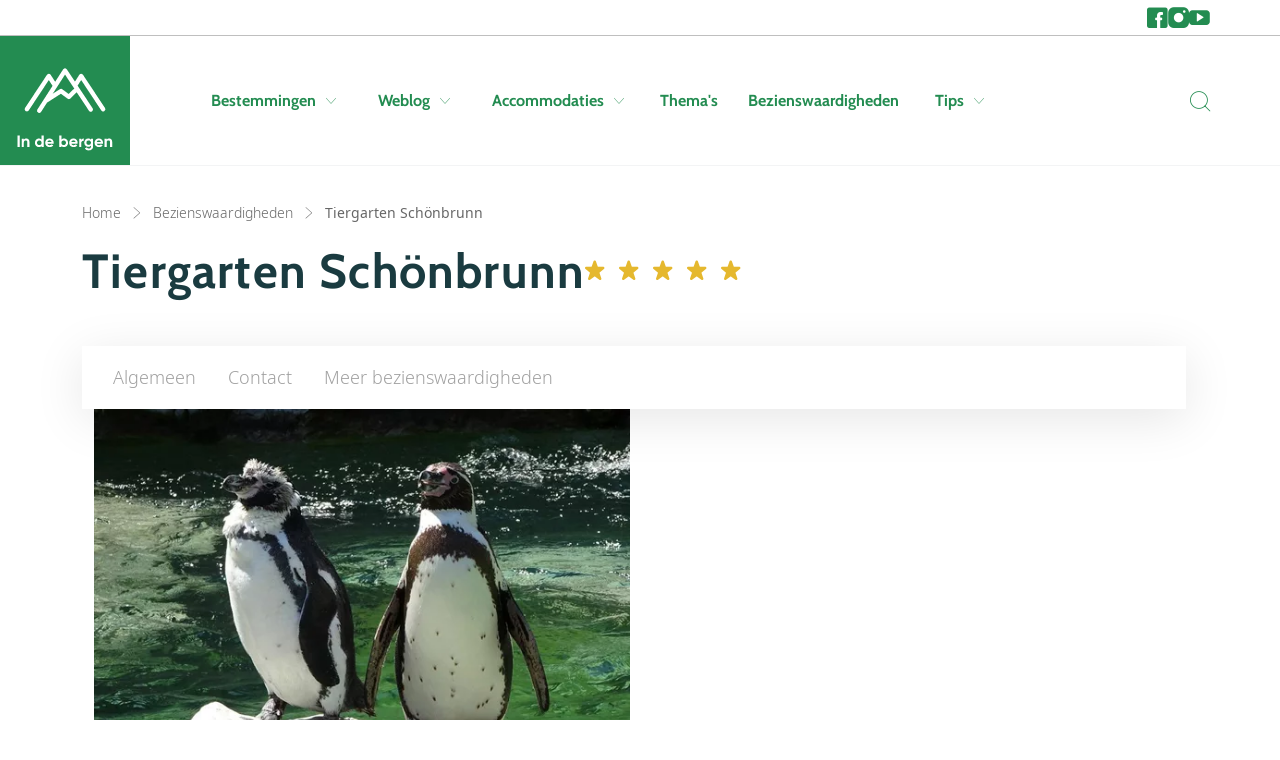

--- FILE ---
content_type: text/html; charset=utf-8
request_url: https://www.indebergen.be/bezienswaardigheden/9-tiergarten-schonbrunn/
body_size: 18685
content:



<!doctype html>
<html lang="nl">


<head>
    <meta charset="utf-8">
    <meta name="viewport" content="width=device-width, initial-scale=1, shrink-to-fit=no">
    <meta name="format-detection" content="telephone=no" />

        <meta name="robots" content="index, follow, max-image-preview:large" />

        <title>Tiergarten Schönbrunn</title>
    <meta name="description" content="Tiergarten Schönbrunn is onderdeel van het UNESCO werelderfgoed Schloss Schönbrunn en de oudste dierentuin van de wereld. Op het moment biedt Tiergarten S..." />


        <meta name="theme-color" content="#238C51">

    <link rel="icon" href="https://www.indebergen.be/dist/img/favicons/indebergen/favicon.ico" sizes="any">
    <link rel="icon" href="https://www.indebergen.be/dist/img/favicons/indebergen/favicon.svg" type="image/svg+xml">
    <link rel="apple-touch-icon" href="https://www.indebergen.be/dist/img/favicons/indebergen/apple-touch-icon.png" />
    <link rel="manifest" href="https://www.indebergen.be/dist/img/favicons/indebergen/site.webmanifest" />

    <link rel="canonical" href="https://www.indebergen.be/bezienswaardigheden/9-tiergarten-schonbrunn/" />
    
                    <link rel="alternate" hreflang="x-default" href="https://www.indebergen.nl/bezienswaardigheden/9-tiergarten-schonbrunn/">
                <link rel="alternate" hreflang="nl-nl" href="https://www.indebergen.nl/bezienswaardigheden/9-tiergarten-schonbrunn/">
                <link rel="alternate" hreflang="nl-be" href="https://www.indebergen.be/bezienswaardigheden/9-tiergarten-schonbrunn/">
                <link rel="alternate" hreflang="de" href="https://www.indenbergen.de/sehenswuerdigkeiten/9-tiergarten-schoenbrunn/">


        <link rel="alternate" type="application/rss+xml" title="Weblog" href="https://www.indebergen.be/rss/weblog/">
    

        <meta property="twitter:card" content="summary" />
    <meta property="twitter:title" content="Tiergarten Schönbrunn" />
    <meta property="twitter:description" content="Tiergarten Schönbrunn is onderdeel van het UNESCO werelderfgoed Schloss Schönbrunn en de oudste dierentuin van de werel..." />
    <meta property="twitter:site" />
    <meta property="twitter:image" content="https://cdn.indebergen.nl/media/4ouozrsn/tiergartenschonbrunn2.jpg" />
    <meta property="twitter:creator" />


        <meta property="og:locale" content="nl-BE" />
    <meta property="og:type" content="website" />
    <meta property="og:title" content="Tiergarten Schönbrunn" />
    <meta property="og:description" content="Tiergarten Schönbrunn is onderdeel van het UNESCO werelderfgoed Schloss Schönbrunn en de oudste dierentuin van de wereld. Op het moment biedt Tiergarten Schönbrunn een kijkje in het leven van ru..." />
    <meta property="og:url" content="https://www.indebergen.be/bezienswaardigheden/9-tiergarten-schonbrunn/" />
    <meta property="og:site_name" content="In de Bergen" />
    <meta property="article:publisher" content="https://www.facebook.com/indebergennl" />
    <meta property="article:section" content="" />
    <meta property="og:image" content="https://cdn.indebergen.nl/media/4ouozrsn/tiergartenschonbrunn2.jpg" />
    <meta property="og:image:secure_url" content="https://cdn.indebergen.nl/media/4ouozrsn/tiergartenschonbrunn2.jpg" />


    <link rel="preconnect" href="https://www.googletagmanager.com" />
    <link rel="preconnect" href="https://securepubads.g.doubleclick.net" />
 

    <link rel="preconnect" href="https://www.google-analytics.com" />
    <link rel="preconnect" href="https://www.googletagservices.com" />

<!-- Google Tag Manager -->
<script data-cookieconsent="ignore" type="a8cd7a2ca55822df8c3b2916-text/javascript">(function(w,d,s,l,i){w[l]=w[l]||[];w[l].push({'gtm.start':
new Date().getTime(),event:'gtm.js'});var f=d.getElementsByTagName(s)[0],
j=d.createElement(s),dl=l!='dataLayer'?'&l='+l:'';j.async=true;j.src=
'https://www.googletagmanager.com/gtm.js?id='+i+dl;f.parentNode.insertBefore(j,f);
})(window,document,'script','dataLayer','GTM-N5W2NH7');</script>
<!-- End Google Tag Manager -->

        <script async src='https://securepubads.g.doubleclick.net/tag/js/gpt.js' type="a8cd7a2ca55822df8c3b2916-text/javascript"></script>
        <script type="a8cd7a2ca55822df8c3b2916-text/javascript">
            window.googletag = window.googletag || { cmd: []  };

            googletag.cmd.push(function () {
                //Register slots
                var billboard_mapping = googletag.sizeMapping().addSize([1200,0], [[1152,200], [970,250], 'fluid']).addSize([1024,0], [[970,250], [800,250], [728,90], 'fluid']).addSize([768,0], [[728,90], [468,60], 'fluid']).addSize([0,0], [[300,250],[320,50], [320,100],'fluid']).build();

googletag.defineSlot('/9588/9588_SpalderGroup/Indebergen.nl/IDB_NL_Native_Tips', ['fluid'], 'div-gpt-ad-1509977494869-0').addService(googletag.pubads());

googletag.defineSlot('/9588/9588_SpalderGroup/Indebergen.nl/IDB_NL_Native_Tips', ['fluid'], 'div-gpt-ad-1509977494869-1').addService(googletag.pubads());

googletag.defineSlot('/9588/9588_SpalderGroup/Indebergen.nl/IDB_NL_Native_Tips', ['fluid'], 'div-gpt-ad-1509977494869-2').addService(googletag.pubads());

googletag.defineSlot('/9588/9588_SpalderGroup/Indebergen.nl/IDB_NL_Native_Tips', ['fluid'], 'div-gpt-ad-1509977494869-3').addService(googletag.pubads());

googletag.defineSlot('/9588/9588_SpalderGroup/Indebergen.nl/IDB_NL_728x90', [[320, 100], [800, 250], [320, 50], [1152, 200], [970, 250], [728, 90], [300,250], [1152,200], ['fluid']], 'div-gpt-ad-1455187626092-0').defineSizeMapping(billboard_mapping).setTargeting('pos',['2']).addService(googletag.pubads());

googletag.defineSlot('/9588/9588_SpalderGroup/Indebergen.nl/IDB_NL_300x250_300x600', [[336, 280],[300, 250],[300, 600]], 'div-gpt-ad-1458580380460-1').addService(googletag.pubads());

googletag.defineSlot('/9588/9588_SpalderGroup/Indebergen.nl/IDB_NL_Native', ['fluid'], 'div-gpt-ad-1470145861947-0').addService(googletag.pubads());

googletag.defineSlot('/9588/9588_SpalderGroup/Indebergen.nl/IDB_NL_Native', ['fluid'], 'div-gpt-ad-1470145861947-1').addService(googletag.pubads());

googletag.defineSlot('/9588/9588_SpalderGroup/Indebergen.nl/IDB_NL_Native_Advertorial', ['fluid'], 'div-gpt-ad-1509977578722-0').addService(googletag.pubads());

googletag.defineSlot('/9588/9588_SpalderGroup/Indebergen.nl/IDB_NL_Native_Advertorial', ['fluid'], 'div-gpt-ad-1509977578722-1').addService(googletag.pubads());

             

                googletag.pubads().enableLazyLoad({
                    // Fetch slots within 5 viewports.
                    fetchMarginPercent: 100,

                    // Render slots within 2 viewports.
                    renderMarginPercent: 0,

                    // Double the above values on mobile, where viewports are smaller
                    // and users tend to scroll faster.
                    mobileScaling: 1.0,
                    disableOnFetch: [
                         '/9588/9588_SpalderGroup/Snowplaza.nl/SP_NL_home_1.000x174'
                    ]    
                });

                googletag.pubads().collapseEmptyDivs();
                googletag.pubads().setTargeting('language', 'NL');

                                                                                
                googletag.pubads().setTargeting('zone', 'bestemmingen');
                googletag.pubads().setTargeting('sitetype', 'Zomer');
                googletag.pubads().setTargeting('url', 'https://www.indebergen.be/bezienswaardigheden/9-tiergarten-schonbrunn/');

                googletag.enableServices();
            });
        </script>




    <script type="application/ld+json">
        {"@type":"WebSite","inLanguage":"nl-BE","dateCreated":"2021-12-09","dateModified":"2025-12-19","headline":null,"name":"In de Bergen","description":"Informatie over vakantie in de bergen. ✓ Kamperen ✓ wandelen ✓ mountainbiken ✓ alpinisme ✓ adventure. Het startpunt voor je vakantie in de zomer!","image":"https://www.indebergen.be/dist/img/logos/indebergen/logo.svg","identifier":"3590","url":"https://www.indebergen.be/","@context":"https://schema.org"}
    </script>
    <script type="application/ld+json">
        {"@type":"WebPage","inLanguage":"nl-BE","dateCreated":"2022-05-06","dateModified":"2025-01-20","headline":"Tiergarten Schönbrunn","about":{"@type":"WebSite","inLanguage":"nl-BE","dateCreated":"2021-12-09","dateModified":"2025-12-19","headline":null,"name":"In de Bergen","description":"Informatie over vakantie in de bergen. ✓ Kamperen ✓ wandelen ✓ mountainbiken ✓ alpinisme ✓ adventure. Het startpunt voor je vakantie in de zomer!","image":"https://www.indebergen.be/dist/img/logos/indebergen/logo.svg","identifier":"3590","url":"https://www.indebergen.be/","@context":"https://schema.org"},"name":"Tiergarten Schönbrunn","description":"Tiergarten Schönbrunn is onderdeel van het UNESCO werelderfgoed Schloss Schönbrunn en de oudste dierentuin van de wereld. Op het moment biedt Tiergarten Schönbrunn een kijkje in het leven van ruim 700 diersoorten. Een uitstapje naar Tiergarten Schönbrunn Wenen betekent niet alleen een uitstapje naar de oudste dierentuin van de wereld, maar ook naar een van de mooiste. De dierentuin heeft al meerdere jaren de onderscheiding voor beste Europese dierentuin gewonnen.\r\n","image":"https://cdn.indebergen.nl/media/4ouozrsn/tiergartenschonbrunn2.jpg","identifier":"28844","url":"https://www.indebergen.be/bezienswaardigheden/9-tiergarten-schonbrunn/","@context":"https://schema.org"}
    </script>
    <script type="application/ld+json">
        {"@type":"BreadcrumbList","itemListElement":[{"@type":"ListItem","position":1,"item":"https://www.indebergen.be/","name":"Home"},{"@type":"ListItem","position":2,"item":"https://www.indebergen.be/bezienswaardigheden/","name":"Bezienswaardigheden"}],"@context":"https://schema.org"}
    </script>
    

    <link href="/DependencyHandler.axd?s=L2Rpc3QvY3NzL2luZGViZXJnZW4vbWFpbi5jc3M7&amp;t=Css&amp;cdv=146754330" type="text/css" rel="stylesheet"/>
</head>




<body>
<!-- Google Tag Manager (noscript) -->
<noscript><iframe src="https://www.googletagmanager.com/ns.html?id=GTM-N5W2NH7"
height="0" width="0" style="display:none;visibility:hidden"></iframe></noscript>
<!-- End Google Tag Manager (noscript) -->
    <div class="skippy">
        <a class="visually-hidden-focusable" href="#sr-nav-target">Skip to navigation</a>
        <a class="visually-hidden-focusable" href="#sr-content-target">Skip to main content</a>
    </div>



    <section class="top-nav-wrapper js-top-nav">
        <div class="container">
            <div class="row">
                <div class="col-10 col-xl-11 col-xxl-11 offset-1 g-0">
                    <nav class="top-nav">

                            <ul class="socials-list">
                                    <li class="socials-list__item">
                                            <a class="socials-list__link" href="https://www.facebook.com/indebergennl" title="Ga naar 'Facebook'" target='_blank'>
        <i class="icon icon-facebook"></i>
        <span class="d-sm-block d-lg-none">Facebook</span>
    </a>

                                    </li>
                                    <li class="socials-list__item">
                                            <a class="socials-list__link" href="https://www.instagram.com/indebergennl" title="Ga naar 'Instagram'" target='_blank'>
        <i class="icon icon-instagram"></i>
        <span class="d-sm-block d-lg-none">Instagram</span>
    </a>

                                    </li>
                                    <li class="socials-list__item">
                                            <a class="socials-list__link" href="https://www.youtube.com/channel/UChPEGmCxCyUUoBWWdNPC6LQ" title="Ga naar 'YouTube'" target='_blank'>
        <i class="icon icon-youtube"></i>
        <span class="d-sm-block d-lg-none">YouTube</span>
    </a>

                                    </li>
                            </ul>
                    </nav>
                </div>
            </div>
        </div>
    </section>

<div id="js-search-suggestions">
    <nav id="sr-nav-target" class="desktop-nav js-desktop-nav d-none d-lg-block">
        <a class="brand"
           href="https://www.indebergen.be/"
           title="Ga naar 'Home'">
            <svg class="logo" width="142" height="146" viewBox="0 0 142 146" fill="none" xmlns="http://www.w3.org/2000/svg"><path d="M129.343 83.21L97.285 34.74c-.6-.909-1.6-1.392-2.708-1.444a3.22 3.22 0 00-2.688 1.481l-6.353 9.898-11.85-17.916A3.222 3.222 0 0071 25.316h-.023a3.22 3.22 0 00-2.69 1.482L56.639 44.95l-6.527-10.172a3.221 3.221 0 00-2.689-1.48H47.4a3.22 3.22 0 00-2.686 1.443L12.659 83.21a3.22 3.22 0 002.682 4.997 3.216 3.216 0 002.69-1.444l29.332-44.347 5.452 8.495-22.163 34.533a3.222 3.222 0 005.422 3.481l8.73-13.606c.075-.038.153-.055.225-.1l20.028-12.82 9.613 7.161a3.224 3.224 0 004.168-.272l9.292-9.02 17.824 26.946a3.22 3.22 0 105.372-3.553L89.422 50.548l5.217-8.129 29.331 44.345a3.216 3.216 0 004.464.91 3.224 3.224 0 00.909-4.465zM76.317 62.756l-9.199-6.852a3.217 3.217 0 00-3.66-.13l-10.37 6.639L71.04 34.435 84.51 54.8l-8.194 7.956zM1.56 123.2h3.312V140H1.56v-16.8zm12.95 4.464c1.312 0 2.392.44 3.24 1.32.864.88 1.296 2.096 1.296 3.648V140H15.95v-6.984c0-.8-.216-1.408-.648-1.824-.432-.432-1.008-.648-1.728-.648-.8 0-1.44.248-1.92.744s-.72 1.24-.72 2.232V140H7.838v-12h3.096v1.344c.752-1.12 1.944-1.68 3.576-1.68zm22.275-4.464h3.096V140h-3.096v-1.416c-.912 1.168-2.208 1.752-3.888 1.752-1.616 0-3-.608-4.152-1.824-1.136-1.232-1.704-2.736-1.704-4.512 0-1.776.568-3.272 1.704-4.488 1.152-1.232 2.536-1.848 4.152-1.848 1.68 0 2.976.584 3.888 1.752V123.2zm-5.712 13.248c.64.624 1.44.936 2.4.936s1.752-.312 2.376-.936c.624-.64.936-1.456.936-2.448s-.312-1.8-.936-2.424c-.624-.64-1.416-.96-2.376-.96s-1.76.32-2.4.96c-.624.624-.936 1.432-.936 2.424s.312 1.808.936 2.448zm14.256-1.176c.416 1.504 1.544 2.256 3.384 2.256 1.184 0 2.08-.4 2.688-1.2l2.496 1.44c-1.184 1.712-2.928 2.568-5.232 2.568-1.984 0-3.576-.6-4.776-1.8-1.2-1.2-1.8-2.712-1.8-4.536 0-1.808.592-3.312 1.776-4.512 1.184-1.216 2.704-1.824 4.56-1.824 1.76 0 3.208.608 4.344 1.824 1.152 1.216 1.728 2.72 1.728 4.512 0 .4-.04.824-.12 1.272h-9.048zm-.048-2.4h6.12c-.176-.816-.544-1.424-1.104-1.824-.544-.4-1.168-.6-1.872-.6-.832 0-1.52.216-2.064.648-.544.416-.904 1.008-1.08 1.776zm24.361-5.208c1.616 0 2.992.616 4.128 1.848 1.152 1.216 1.728 2.712 1.728 4.488 0 1.776-.576 3.28-1.728 4.512-1.136 1.216-2.512 1.824-4.128 1.824-1.68 0-2.976-.584-3.888-1.752V140h-3.096v-16.8h3.096v6.216c.912-1.168 2.208-1.752 3.888-1.752zm-2.952 8.784c.624.624 1.416.936 2.376.936s1.752-.312 2.376-.936c.64-.64.96-1.456.96-2.448s-.32-1.8-.96-2.424c-.624-.64-1.416-.96-2.376-.96s-1.752.32-2.376.96c-.624.624-.936 1.432-.936 2.424s.312 1.808.936 2.448zm13.608-1.176c.416 1.504 1.544 2.256 3.384 2.256 1.184 0 2.08-.4 2.688-1.2l2.496 1.44c-1.184 1.712-2.928 2.568-5.232 2.568-1.984 0-3.576-.6-4.776-1.8-1.2-1.2-1.8-2.712-1.8-4.536 0-1.808.592-3.312 1.776-4.512 1.184-1.216 2.704-1.824 4.56-1.824 1.76 0 3.208.608 4.344 1.824 1.152 1.216 1.728 2.72 1.728 4.512 0 .4-.04.824-.12 1.272h-9.048zm-.048-2.4h6.12c-.176-.816-.544-1.424-1.104-1.824-.544-.4-1.168-.6-1.872-.6-.832 0-1.52.216-2.064.648-.544.416-.904 1.008-1.08 1.776zm14.473-2.808c.288-.768.76-1.344 1.416-1.728a4.419 4.419 0 012.232-.576v3.456c-.944-.112-1.792.08-2.544.576-.736.496-1.104 1.32-1.104 2.472V140h-3.096v-12h3.096v2.064zM108.928 128h3.024v11.424c0 1.856-.616 3.272-1.848 4.248-1.216.976-2.688 1.464-4.416 1.464-1.296 0-2.44-.248-3.432-.744a5.216 5.216 0 01-2.256-2.184l2.64-1.512c.608 1.12 1.656 1.68 3.144 1.68.976 0 1.744-.256 2.304-.768.56-.512.84-1.24.84-2.184v-1.296c-.912 1.216-2.192 1.824-3.84 1.824-1.696 0-3.12-.592-4.272-1.776-1.136-1.2-1.704-2.656-1.704-4.368 0-1.696.576-3.144 1.728-4.344 1.152-1.2 2.568-1.8 4.248-1.8 1.648 0 2.928.608 3.84 1.824V128zm-5.784 8.184c.64.608 1.448.912 2.424.912s1.776-.304 2.4-.912c.64-.624.96-1.416.96-2.376 0-.944-.32-1.72-.96-2.328-.624-.624-1.424-.936-2.4-.936s-1.784.312-2.424.936c-.624.608-.936 1.384-.936 2.328 0 .96.312 1.752.936 2.376zm14.232-.912c.416 1.504 1.544 2.256 3.384 2.256 1.184 0 2.08-.4 2.688-1.2l2.496 1.44c-1.184 1.712-2.928 2.568-5.232 2.568-1.984 0-3.576-.6-4.776-1.8-1.2-1.2-1.8-2.712-1.8-4.536 0-1.808.592-3.312 1.776-4.512 1.184-1.216 2.704-1.824 4.56-1.824 1.76 0 3.208.608 4.344 1.824 1.152 1.216 1.728 2.72 1.728 4.512 0 .4-.04.824-.12 1.272h-9.048zm-.048-2.4h6.12c-.176-.816-.544-1.424-1.104-1.824-.544-.4-1.168-.6-1.872-.6-.832 0-1.52.216-2.064.648-.544.416-.904 1.008-1.08 1.776zm18.049-5.208c1.312 0 2.392.44 3.24 1.32.864.88 1.296 2.096 1.296 3.648V140h-3.096v-6.984c0-.8-.216-1.408-.648-1.824-.432-.432-1.008-.648-1.728-.648-.8 0-1.44.248-1.92.744s-.72 1.24-.72 2.232V140h-3.096v-12h3.096v1.344c.752-1.12 1.944-1.68 3.576-1.68z" fill="currentColor"/></svg>
        </a>

        <div class="container">
            <div class="row">
                <div class="col-10 col-xl-11 col-xxl-11 offset-1 g-0">
                    <div class="navbar">
                        <ul class="nav-list condensed">
                                <li class="nav-list__item">
                                        <button type="button"
                                                class="nav-list__link js-submenu-trigger"
                                                data-target=".subnav-0">
                                            Bestemmingen
                                            <span class="d-none d-lg-block icon icon-chevron-down"></span>
                                        </button>
                                </li>
                                <li class="nav-list__item">
                                        <button type="button"
                                                class="nav-list__link js-submenu-trigger"
                                                data-target=".subnav-1">
                                            Weblog
                                            <span class="d-none d-lg-block icon icon-chevron-down"></span>
                                        </button>
                                </li>
                                <li class="nav-list__item">
                                        <button type="button"
                                                class="nav-list__link js-submenu-trigger"
                                                data-target=".subnav-2">
                                            Accommodaties
                                            <span class="d-none d-lg-block icon icon-chevron-down"></span>
                                        </button>
                                </li>
                                <li class="nav-list__item">
                                        <a class="nav-list__link" href="https://www.indebergen.be/themas/" title="Thema&#39;s">Thema&#39;s</a>
                                </li>
                                <li class="nav-list__item">
                                        <a class="nav-list__link" href="https://www.indebergen.be/bezienswaardigheden/" title="Bezienswaardigheden">Bezienswaardigheden</a>
                                </li>
                                <li class="nav-list__item">
                                        <button type="button"
                                                class="nav-list__link js-submenu-trigger"
                                                data-target=".subnav-5">
                                            Tips
                                            <span class="d-none d-lg-block icon icon-chevron-down"></span>
                                        </button>
                                </li>
                        </ul>

                        <ul class="nav-list condensed">
                            <li class="nav-list__item">
                                <button aria-label="Zoeken" @click="toggleActive" class="nav-list__search p-0 sr-only" type="button">
                                    <i class="icon icon-search"></i>
                                    <span class="d-none">Zoeken</span>
                                </button>
                            </li>
                        </ul>
                    </div>
                </div>
            </div>
        </div>

        <nav class="desktop-subnav js-desktop-submenu-container">
            <div class="container">
                <div class="row">
                    <div class="col-lg-10 offset-lg-1 g-0">
                            <div class="subnav subnav-0 js-desktop-subnav">
                                

<ul class="subnav__country-list subnav__country-list--horizontal col-12">
        <li class="item">
            <a class="link" href="https://www.indebergen.be/vakantie/belgie/" 
            title="Ga naar 'België'">
                <span class="title">Belgi&#235;</span>
                <span class="d-none d-md-block icon icon-arrow-right"></span>
                <span class="d-md-none icon icon-chevron-right"></span>
            </a>
        </li>
        <li class="item">
            <a class="link" href="https://www.indebergen.be/vakantie/duitsland/" 
            title="Ga naar 'Duitsland'">
                <span class="title">Duitsland</span>
                <span class="d-none d-md-block icon icon-arrow-right"></span>
                <span class="d-md-none icon icon-chevron-right"></span>
            </a>
        </li>
        <li class="item">
            <a class="link" href="https://www.indebergen.be/vakantie/finland/" 
            title="Ga naar 'Finland'">
                <span class="title">Finland</span>
                <span class="d-none d-md-block icon icon-arrow-right"></span>
                <span class="d-md-none icon icon-chevron-right"></span>
            </a>
        </li>
        <li class="item">
            <a class="link" href="https://www.indebergen.be/vakantie/frankrijk/" 
            title="Ga naar 'Frankrijk'">
                <span class="title">Frankrijk</span>
                <span class="d-none d-md-block icon icon-arrow-right"></span>
                <span class="d-md-none icon icon-chevron-right"></span>
            </a>
        </li>
        <li class="item">
            <a class="link" href="https://www.indebergen.be/vakantie/groot-brittannie/" 
            title="Ga naar 'Groot-Brittannië'">
                <span class="title">Groot-Brittanni&#235;</span>
                <span class="d-none d-md-block icon icon-arrow-right"></span>
                <span class="d-md-none icon icon-chevron-right"></span>
            </a>
        </li>
        <li class="item">
            <a class="link" href="https://www.indebergen.be/vakantie/italie/" 
            title="Ga naar 'Italië'">
                <span class="title">Itali&#235;</span>
                <span class="d-none d-md-block icon icon-arrow-right"></span>
                <span class="d-md-none icon icon-chevron-right"></span>
            </a>
        </li>
        <li class="item">
            <a class="link" href="https://www.indebergen.be/vakantie/liechtenstein/" 
            title="Ga naar 'Liechtenstein'">
                <span class="title">Liechtenstein</span>
                <span class="d-none d-md-block icon icon-arrow-right"></span>
                <span class="d-md-none icon icon-chevron-right"></span>
            </a>
        </li>
        <li class="item">
            <a class="link" href="https://www.indebergen.be/vakantie/noorwegen/" 
            title="Ga naar 'Noorwegen'">
                <span class="title">Noorwegen</span>
                <span class="d-none d-md-block icon icon-arrow-right"></span>
                <span class="d-md-none icon icon-chevron-right"></span>
            </a>
        </li>
        <li class="item">
            <a class="link" href="https://www.indebergen.be/vakantie/oostenrijk/" 
            title="Ga naar 'Oostenrijk'">
                <span class="title">Oostenrijk</span>
                <span class="d-none d-md-block icon icon-arrow-right"></span>
                <span class="d-md-none icon icon-chevron-right"></span>
            </a>
        </li>
        <li class="item">
            <a class="link" href="https://www.indebergen.be/vakantie/spanje/" 
            title="Ga naar 'Spanje'">
                <span class="title">Spanje</span>
                <span class="d-none d-md-block icon icon-arrow-right"></span>
                <span class="d-md-none icon icon-chevron-right"></span>
            </a>
        </li>
        <li class="item">
            <a class="link" href="https://www.indebergen.be/vakantie/tsjechie/" 
            title="Ga naar 'Tsjechië'">
                <span class="title">Tsjechi&#235;</span>
                <span class="d-none d-md-block icon icon-arrow-right"></span>
                <span class="d-md-none icon icon-chevron-right"></span>
            </a>
        </li>
        <li class="item">
            <a class="link" href="https://www.indebergen.be/vakantie/zweden/" 
            title="Ga naar 'Zweden'">
                <span class="title">Zweden</span>
                <span class="d-none d-md-block icon icon-arrow-right"></span>
                <span class="d-md-none icon icon-chevron-right"></span>
            </a>
        </li>
        <li class="item">
            <a class="link" href="https://www.indebergen.be/vakantie/zwitserland/" 
            title="Ga naar 'Zwitserland'">
                <span class="title">Zwitserland</span>
                <span class="d-none d-md-block icon icon-arrow-right"></span>
                <span class="d-md-none icon icon-chevron-right"></span>
            </a>
        </li>
</ul>
 
                            </div>
                            <div class="subnav subnav-1 js-desktop-subnav">
                                

<div class="subnav-webblogs">
    <div class="row">
        <div class="col-12 col-md-6 col-lg-3">
                <ul class="subnav-webblogs__links">
                        <li class="item">
                            <a class="subnav-webblogs__link" href="https://www.indebergen.be/weblog/topics/wandelen/"title="Ga naar 'Wandelen'">
                                <span class="title">Wandelen</span>
                                <span class="d-none d-md-block icon icon-arrow-right"></span>
                                <span class="d-md-none icon icon-chevron-right"></span>
                            </a>
                        </li>
                        <li class="item">
                            <a class="subnav-webblogs__link" href="https://www.indebergen.be/weblog/topics/tips/"title="Ga naar 'Tips'">
                                <span class="title">Tips</span>
                                <span class="d-none d-md-block icon icon-arrow-right"></span>
                                <span class="d-md-none icon icon-chevron-right"></span>
                            </a>
                        </li>
                        <li class="item">
                            <a class="subnav-webblogs__link" href="https://www.indebergen.be/weblog/topics/bestemmingen/"title="Ga naar 'Bestemmingen'">
                                <span class="title">Bestemmingen</span>
                                <span class="d-none d-md-block icon icon-arrow-right"></span>
                                <span class="d-md-none icon icon-chevron-right"></span>
                            </a>
                        </li>
                        <li class="item">
                            <a class="subnav-webblogs__link" href="https://www.indebergen.be/weblog/topics/nieuws/"title="Ga naar 'Nieuws'">
                                <span class="title">Nieuws</span>
                                <span class="d-none d-md-block icon icon-arrow-right"></span>
                                <span class="d-md-none icon icon-chevron-right"></span>
                            </a>
                        </li>
                        <li class="item">
                            <a class="subnav-webblogs__link" href="https://www.indebergen.be/weblog/topics/algemeen/"title="Ga naar 'Algemeen'">
                                <span class="title">Algemeen</span>
                                <span class="d-none d-md-block icon icon-arrow-right"></span>
                                <span class="d-md-none icon icon-chevron-right"></span>
                            </a>
                        </li>
                        <li class="item">
                            <a class="subnav-webblogs__link" href="https://www.indebergen.be/weblog/topics/reisverslagen/"title="Ga naar 'Reisverslagen'">
                                <span class="title">Reisverslagen</span>
                                <span class="d-none d-md-block icon icon-arrow-right"></span>
                                <span class="d-md-none icon icon-chevron-right"></span>
                            </a>
                        </li>
                        <li class="item">
                            <a class="subnav-webblogs__link" href="https://www.indebergen.be/weblog/topics/recepten/"title="Ga naar 'Recepten'">
                                <span class="title">Recepten</span>
                                <span class="d-none d-md-block icon icon-arrow-right"></span>
                                <span class="d-md-none icon icon-chevron-right"></span>
                            </a>
                        </li>
                </ul>


    <a href="https://www.indebergen.be/weblog/" 
       class="btn--arrow btn btn--text btn--transparent btn--arrow" 
        
       title="Toon alles" 
       >
        Toon alles
    </a>
        </div>

        <div class="col-12 col-md-6 col-lg-9">
                <div class="row">
                        <div class="col-6 col-lg-3 gy-4 gy-lg-0">
                            <a href="https://www.indebergen.be/weblog/50114-leukste-meren-campings-in-bergen-van-duitsland/" title="Ga naar 'De mooiste campings aan meren in Duitsland'" class="subnav-webblogs-card">
                                <div class="subnav-webblogs-card__image">



<figure class="image ratio ratio-25x32">
    <picture>
                <source data-srcset="https://cdn.indebergen.nl/media/3tgb3fi0/walchensee-3.jpg?anchor=center&amp;mode=crop&amp;width=180&amp;height=230&amp;format=webp&amp;quality=80 1x, https://cdn.indebergen.nl/media/3tgb3fi0/walchensee-3.jpg?anchor=center&amp;mode=crop&amp;width=360&amp;height=460&amp;format=webp&amp;quality=80 2x" type="image/webp" />

       <img class="js-lazy lazy-image" 
            loading="lazy"
                          
             data-srcset="https://cdn.indebergen.nl/media/3tgb3fi0/walchensee-3.jpg?anchor=center&amp;mode=crop&amp;width=180&amp;height=230&amp;format=webp&amp;quality=80 1x, https://cdn.indebergen.nl/media/3tgb3fi0/walchensee-3.jpg?anchor=center&amp;mode=crop&amp;width=360&amp;height=460&amp;format=webp&amp;quality=80 2x"
             title="De mooiste campings aan meren in Duitsland"
             width="180"
             height="230"
             alt="De mooiste campings aan meren in Duitsland" />

    </picture>

        <figcaption>
            <small>&copy; GNTB / Rafa Pérez</small>
        </figcaption>
</figure>


                                </div>
                                <div class="subnav-webblogs-card__text">
                                    <h4 class="title">De mooiste campings aan meren in Duitsland</h4>
                                </div>
                            </a>
                        </div>
                        <div class="col-6 col-lg-3 gy-4 gy-lg-0">
                            <a href="https://www.indebergen.be/weblog/50120-angst-in-de-auto-op-bergwegen-9-tips/" title="Ga naar 'Angst in de auto op bergwegen: 9 tips'" class="subnav-webblogs-card">
                                <div class="subnav-webblogs-card__image">



<figure class="image ratio ratio-25x32">
    <picture>
                <source data-srcset="https://cdn.indebergen.nl/media/o5heammg/ford-explorer-uitzicht.jpg?anchor=center&amp;mode=crop&amp;width=180&amp;height=230&amp;format=webp&amp;quality=80 1x, https://cdn.indebergen.nl/media/o5heammg/ford-explorer-uitzicht.jpg?anchor=center&amp;mode=crop&amp;width=360&amp;height=460&amp;format=webp&amp;quality=80 2x" type="image/webp" />

       <img class="js-lazy lazy-image" 
            loading="lazy"
                          
             data-srcset="https://cdn.indebergen.nl/media/o5heammg/ford-explorer-uitzicht.jpg?anchor=center&amp;mode=crop&amp;width=180&amp;height=230&amp;format=webp&amp;quality=80 1x, https://cdn.indebergen.nl/media/o5heammg/ford-explorer-uitzicht.jpg?anchor=center&amp;mode=crop&amp;width=360&amp;height=460&amp;format=webp&amp;quality=80 2x"
             title="Angst in de auto op bergwegen: 9 tips"
             width="180"
             height="230"
             alt="Angst in de auto op bergwegen: 9 tips" />

    </picture>

</figure>


                                </div>
                                <div class="subnav-webblogs-card__text">
                                    <h4 class="title">Angst in de auto op bergwegen: 9 tips</h4>
                                </div>
                            </a>
                        </div>
                        <div class="col-6 col-lg-3 gy-4 gy-lg-0">
                            <a href="https://www.indebergen.be/weblog/10818-de-10-mooiste-bergmeren-van-oostenrijk/" title="Ga naar '10 mooiste bergmeren van Oostenrijk'" class="subnav-webblogs-card">
                                <div class="subnav-webblogs-card__image">



<figure class="image ratio ratio-25x32">
    <picture>
                <source data-srcset="https://cdn.indebergen.nl/media/nivbtolh/seebensee-2.jpg?anchor=center&amp;mode=crop&amp;width=180&amp;height=230&amp;format=webp&amp;quality=80 1x, https://cdn.indebergen.nl/media/nivbtolh/seebensee-2.jpg?anchor=center&amp;mode=crop&amp;width=360&amp;height=460&amp;format=webp&amp;quality=80 2x" type="image/webp" />

       <img class="js-lazy lazy-image" 
            loading="lazy"
                          
             data-srcset="https://cdn.indebergen.nl/media/nivbtolh/seebensee-2.jpg?anchor=center&amp;mode=crop&amp;width=180&amp;height=230&amp;format=webp&amp;quality=80 1x, https://cdn.indebergen.nl/media/nivbtolh/seebensee-2.jpg?anchor=center&amp;mode=crop&amp;width=360&amp;height=460&amp;format=webp&amp;quality=80 2x"
             title="10 mooiste bergmeren van Oostenrijk"
             width="180"
             height="230"
             alt="10 mooiste bergmeren van Oostenrijk" />

    </picture>

</figure>


                                </div>
                                <div class="subnav-webblogs-card__text">
                                    <h4 class="title">10 mooiste bergmeren van Oostenrijk</h4>
                                </div>
                            </a>
                        </div>
                        <div class="col-6 col-lg-3 gy-4 gy-lg-0">
                            <a href="https://www.indebergen.be/weblog/wanneer-is-het-zwarte-zaterdag/" title="Ga naar 'Wanneer is het Zwarte Zaterdag in 2026?'" class="subnav-webblogs-card">
                                <div class="subnav-webblogs-card__image">



<figure class="image ratio ratio-25x32">
    <picture>
                <source data-srcset="https://cdn.indebergen.nl/media/v3xlacve/fileduitsland.jpg?anchor=center&amp;mode=crop&amp;width=180&amp;height=230&amp;format=webp&amp;quality=80 1x, https://cdn.indebergen.nl/media/v3xlacve/fileduitsland.jpg?anchor=center&amp;mode=crop&amp;width=360&amp;height=460&amp;format=webp&amp;quality=80 2x" type="image/webp" />

       <img class="js-lazy lazy-image" 
            loading="lazy"
                          
             data-srcset="https://cdn.indebergen.nl/media/v3xlacve/fileduitsland.jpg?anchor=center&amp;mode=crop&amp;width=180&amp;height=230&amp;format=webp&amp;quality=80 1x, https://cdn.indebergen.nl/media/v3xlacve/fileduitsland.jpg?anchor=center&amp;mode=crop&amp;width=360&amp;height=460&amp;format=webp&amp;quality=80 2x"
             title="Wanneer is het Zwarte Zaterdag in 2026?"
             width="180"
             height="230"
             alt="Wanneer is het Zwarte Zaterdag in 2026?" />

    </picture>

</figure>


                                </div>
                                <div class="subnav-webblogs-card__text">
                                    <h4 class="title">Wanneer is het Zwarte Zaterdag in 2026?</h4>
                                </div>
                            </a>
                        </div>
                </div>
        </div>
    </div>
</div>
 
                            </div>
                            <div class="subnav subnav-2 js-desktop-subnav">
                                

<div class="subnav-accommodations">
    <div class="row">
        <div class="col-12 col-lg-9">
                <div class="row">
                        <div class="col-6 col-sm-3 mb-4 mb-lg-0">
                            <div class="highlighted-type">
                                <a href="https://www.indebergen.be/campings/" title="Ga naar 'Camping'">
                                        <div class="highlighted-type__image">
                                            


<figure class="image ratio ratio-1x1">
    <picture>
                <source data-srcset="https://cdn.indebergen.nl/media/wdknapsy/camping.jpeg?anchor=center&amp;mode=crop&amp;width=180&amp;height=180&amp;format=webp&amp;quality=80 1x, https://cdn.indebergen.nl/media/wdknapsy/camping.jpeg?anchor=center&amp;mode=crop&amp;width=360&amp;height=360&amp;format=webp&amp;quality=80 2x" type="image/webp" />

       <img class="js-lazy lazy-image" 
            loading="lazy"
                          
             data-srcset="https://cdn.indebergen.nl/media/wdknapsy/camping.jpeg?anchor=center&amp;mode=crop&amp;width=180&amp;height=180&amp;format=webp&amp;quality=80 1x, https://cdn.indebergen.nl/media/wdknapsy/camping.jpeg?anchor=center&amp;mode=crop&amp;width=360&amp;height=360&amp;format=webp&amp;quality=80 2x"
             title="Camping"
             width="180"
             height="180"
             alt="Camping" />

    </picture>

</figure>



                                        </div>
                                    <div class="highlighted-type__footer">
                                        <h5 class="highlighted-type__title">
                                            Camping
                                        </h5>
                                    </div>
                                </a>
                            </div>
                        </div>
                        <div class="col-6 col-sm-3 mb-4 mb-lg-0">
                            <div class="highlighted-type">
                                <a href="https://www.indebergen.be/accommodaties/chalets/" title="Ga naar 'Chalets'">
                                        <div class="highlighted-type__image">
                                            


<figure class="image ratio ratio-1x1">
    <picture>
                <source data-srcset="https://cdn.indebergen.nl/media/m2oby5hj/chalet.jpeg?anchor=center&amp;mode=crop&amp;width=180&amp;height=180&amp;format=webp&amp;quality=80 1x, https://cdn.indebergen.nl/media/m2oby5hj/chalet.jpeg?anchor=center&amp;mode=crop&amp;width=360&amp;height=360&amp;format=webp&amp;quality=80 2x" type="image/webp" />

       <img class="js-lazy lazy-image" 
            loading="lazy"
                          
             data-srcset="https://cdn.indebergen.nl/media/m2oby5hj/chalet.jpeg?anchor=center&amp;mode=crop&amp;width=180&amp;height=180&amp;format=webp&amp;quality=80 1x, https://cdn.indebergen.nl/media/m2oby5hj/chalet.jpeg?anchor=center&amp;mode=crop&amp;width=360&amp;height=360&amp;format=webp&amp;quality=80 2x"
             title="Chalet"
             width="180"
             height="180"
             alt="Chalet" />

    </picture>

</figure>



                                        </div>
                                    <div class="highlighted-type__footer">
                                        <h5 class="highlighted-type__title">
                                            Chalets
                                        </h5>
                                    </div>
                                </a>
                            </div>
                        </div>
                        <div class="col-6 col-sm-3 mb-4 mb-lg-0">
                            <div class="highlighted-type">
                                <a href="https://www.indebergen.be/accommodaties/hotels/" title="Ga naar 'Hotels'">
                                        <div class="highlighted-type__image">
                                            


<figure class="image ratio ratio-1x1">
    <picture>
                <source data-srcset="https://cdn.indebergen.nl/media/wxantghj/hotel.jpeg?anchor=center&amp;mode=crop&amp;width=180&amp;height=180&amp;format=webp&amp;quality=80 1x, https://cdn.indebergen.nl/media/wxantghj/hotel.jpeg?anchor=center&amp;mode=crop&amp;width=360&amp;height=360&amp;format=webp&amp;quality=80 2x" type="image/webp" />

       <img class="js-lazy lazy-image" 
            loading="lazy"
                          
             data-srcset="https://cdn.indebergen.nl/media/wxantghj/hotel.jpeg?anchor=center&amp;mode=crop&amp;width=180&amp;height=180&amp;format=webp&amp;quality=80 1x, https://cdn.indebergen.nl/media/wxantghj/hotel.jpeg?anchor=center&amp;mode=crop&amp;width=360&amp;height=360&amp;format=webp&amp;quality=80 2x"
             title="Hotel"
             width="180"
             height="180"
             alt="Hotel" />

    </picture>

</figure>



                                        </div>
                                    <div class="highlighted-type__footer">
                                        <h5 class="highlighted-type__title">
                                            Hotels
                                        </h5>
                                    </div>
                                </a>
                            </div>
                        </div>
                        <div class="col-6 col-sm-3 mb-4 mb-lg-0">
                            <div class="highlighted-type">
                                <a href="" title="Ga naar 'Pension'">
                                        <div class="highlighted-type__image">
                                            


<figure class="image ratio ratio-1x1">
    <picture>
                <source data-srcset="https://cdn.indebergen.nl/media/5apd2lw2/pension2.jpeg?anchor=center&amp;mode=crop&amp;width=180&amp;height=180&amp;format=webp&amp;quality=80 1x, https://cdn.indebergen.nl/media/5apd2lw2/pension2.jpeg?anchor=center&amp;mode=crop&amp;width=360&amp;height=360&amp;format=webp&amp;quality=80 2x" type="image/webp" />

       <img class="js-lazy lazy-image" 
            loading="lazy"
                          
             data-srcset="https://cdn.indebergen.nl/media/5apd2lw2/pension2.jpeg?anchor=center&amp;mode=crop&amp;width=180&amp;height=180&amp;format=webp&amp;quality=80 1x, https://cdn.indebergen.nl/media/5apd2lw2/pension2.jpeg?anchor=center&amp;mode=crop&amp;width=360&amp;height=360&amp;format=webp&amp;quality=80 2x"
             title="Pension2"
             width="180"
             height="180"
             alt="Pension2" />

    </picture>

</figure>



                                        </div>
                                    <div class="highlighted-type__footer">
                                        <h5 class="highlighted-type__title">
                                            Pension
                                        </h5>
                                    </div>
                                </a>
                            </div>
                        </div>
                </div>
        </div>

        <div class="col-12 col-lg-3">


<a href="https://www.indebergen.be/vakantie/oostenrijk/salzburgerland/annaberg/accommodaties/alpendorf-dachstein-west/" title="Boek nu bij Alpendorf Dachstein West" class="recommended-accommodation__card">
    <div class="btn btn--label btn--label--secondary-primary tag d-md-block">
        Aanbevolen keuze
    </div>
    
        <div class="recommended-accommodation__card__img-container">
            


<figure class="image ratio ratio-4x3">
    <picture>
                <source data-srcset="https://cdn.indebergen.nl/media/4t4hnbah/alpendorf-dachstein-west-1.jpg?anchor=center&amp;mode=crop&amp;width=280&amp;height=210&amp;format=webp&amp;quality=80 1x, https://cdn.indebergen.nl/media/4t4hnbah/alpendorf-dachstein-west-1.jpg?anchor=center&amp;mode=crop&amp;width=560&amp;height=420&amp;format=webp&amp;quality=80 2x" type="image/webp" />

       <img class="js-lazy lazy-image" 
            loading="lazy"
                          
             data-srcset="https://cdn.indebergen.nl/media/4t4hnbah/alpendorf-dachstein-west-1.jpg?anchor=center&amp;mode=crop&amp;width=280&amp;height=210&amp;format=webp&amp;quality=80 1x, https://cdn.indebergen.nl/media/4t4hnbah/alpendorf-dachstein-west-1.jpg?anchor=center&amp;mode=crop&amp;width=560&amp;height=420&amp;format=webp&amp;quality=80 2x"
             title="Alpendorf Dachstein West"
             width="280"
             height="210"
             alt="Alpendorf Dachstein West" />

    </picture>

        <figcaption>
            <small>&copy; ALPS RESORTS</small>
        </figcaption>
</figure>



        </div>

    <header class="recommended-accommodation__card__header">
        <p class="recommended-accommodation__card__rating">
        </p>

        <h4 class="recommended-accommodation__card__title">Alpendorf Dachstein West</h4>

            <ul class="recommended-accommodation__card__breadcrumbs">
                    <li class="recommended-accommodation__card__crumb">Oostenrijk</li>
                    <li class="recommended-accommodation__card__crumb">Salzburgerland</li>
                    <li class="recommended-accommodation__card__crumb">Annaberg</li>
            </ul>
    </header>

    <div class="recommended-accommodation__card__footer">

        <div class="call-to-action">
            <span class="btn btn--cta" title="Boek nu bij Alpendorf Dachstein West">Boek nu</span>
        </div>
    </div>
</a>        </div>
    </div>
</div>
 
                            </div>
                            <div class="subnav subnav-3 js-desktop-subnav">
                                

<div class="subnav__country-list subnav__country-list--vertical">
    <div class="row">
    </div>
</div>
 
                            </div>
                            <div class="subnav subnav-4 js-desktop-subnav">
                                

<div class="subnav__country-list subnav__country-list--vertical">
    <div class="row">
    </div>
</div>
 
                            </div>
                            <div class="subnav subnav-5 js-desktop-subnav">
                                

<div class="subnav__country-list subnav__country-list--vertical">
    <div class="row">
            <div class="item col-12 col-md-6 gy-3">
                    <div class="header">
                            <a class="link link--no-border" href="https://www.indebergen.be/zomervakantie-in-zell-gerlos/" 
                    title="Ga naar 'Zomer in Zell-Gerlos'">
                                <span class="title">Zomer in Zell-Gerlos</span>
                                <span class="d-none d-md-block icon icon-arrow-right"></span>
                                <span class="d-md-none icon icon-chevron-right"></span>
                            </a>
                    </div>

            </div>
            <div class="item col-12 col-md-6 gy-3">
                    <div class="header">
                            <a class="link link--no-border" href="https://www.indebergen.be/zomervakantie-in-wald-konigsleiten/" 
                    title="Ga naar 'Accommodaties in Wald-Königsleiten'">
                                <span class="title">Accommodaties in Wald-K&#246;nigsleiten</span>
                                <span class="d-none d-md-block icon icon-arrow-right"></span>
                                <span class="d-md-none icon icon-chevron-right"></span>
                            </a>
                    </div>

            </div>
            <div class="item col-12 col-md-6 gy-3">
                    <div class="header">
                            <a class="link link--no-border" href="https://www.indebergen.be/oberstdorf/" 
                    title="Ga naar 'Op vakantie in Oberstdorf'">
                                <span class="title">Op vakantie in Oberstdorf</span>
                                <span class="d-none d-md-block icon icon-arrow-right"></span>
                                <span class="d-md-none icon icon-chevron-right"></span>
                            </a>
                    </div>

            </div>
            <div class="item col-12 col-md-6 gy-3">
                    <div class="header">
                            <a class="link link--no-border" href="https://www.indebergen.be/specials/vakantie-boerderij-tirol/" 
                    title="Ga naar 'Vakantie op de boerderij'">
                                <span class="title">Vakantie op de boerderij</span>
                                <span class="d-none d-md-block icon icon-arrow-right"></span>
                                <span class="d-md-none icon icon-chevron-right"></span>
                            </a>
                    </div>

            </div>
            <div class="item col-12 col-md-6 gy-3">
                    <div class="header">
                            <a class="link link--no-border" href="https://www.indebergen.be/specials/vakantie-in-tirol/" 
                    title="Ga naar 'Zomervakantie in Tirol'">
                                <span class="title">Zomervakantie in Tirol</span>
                                <span class="d-none d-md-block icon icon-arrow-right"></span>
                                <span class="d-md-none icon icon-chevron-right"></span>
                            </a>
                    </div>

            </div>
            <div class="item col-12 col-md-6 gy-3">
                    <div class="header">
                            <a class="link link--no-border" href="https://www.indebergen.be/specials/" 
                    title="Ga naar 'Toon alle tips'">
                                <span class="title">Toon alle tips</span>
                                <span class="d-none d-md-block icon icon-arrow-right"></span>
                                <span class="d-md-none icon icon-chevron-right"></span>
                            </a>
                    </div>

            </div>
    </div>
</div>
 
                            </div>
                    </div>
                </div>
            </div>
        </nav>
    </nav>

    <nav class="navigation mobile-nav js-mobile-nav d-block d-lg-none">
        <input id="navigation__menu" class="d-none js-checkbox" type="checkbox" value="" />

        <div class="navigation__header">
            <a class="navigation__img-container" href="https://www.indebergen.be/" title="Ga naar 'Home'">
                <svg class="logo" width="142" height="146" viewBox="0 0 142 146" fill="none" xmlns="http://www.w3.org/2000/svg"><path d="M129.343 83.21L97.285 34.74c-.6-.909-1.6-1.392-2.708-1.444a3.22 3.22 0 00-2.688 1.481l-6.353 9.898-11.85-17.916A3.222 3.222 0 0071 25.316h-.023a3.22 3.22 0 00-2.69 1.482L56.639 44.95l-6.527-10.172a3.221 3.221 0 00-2.689-1.48H47.4a3.22 3.22 0 00-2.686 1.443L12.659 83.21a3.22 3.22 0 002.682 4.997 3.216 3.216 0 002.69-1.444l29.332-44.347 5.452 8.495-22.163 34.533a3.222 3.222 0 005.422 3.481l8.73-13.606c.075-.038.153-.055.225-.1l20.028-12.82 9.613 7.161a3.224 3.224 0 004.168-.272l9.292-9.02 17.824 26.946a3.22 3.22 0 105.372-3.553L89.422 50.548l5.217-8.129 29.331 44.345a3.216 3.216 0 004.464.91 3.224 3.224 0 00.909-4.465zM76.317 62.756l-9.199-6.852a3.217 3.217 0 00-3.66-.13l-10.37 6.639L71.04 34.435 84.51 54.8l-8.194 7.956zM1.56 123.2h3.312V140H1.56v-16.8zm12.95 4.464c1.312 0 2.392.44 3.24 1.32.864.88 1.296 2.096 1.296 3.648V140H15.95v-6.984c0-.8-.216-1.408-.648-1.824-.432-.432-1.008-.648-1.728-.648-.8 0-1.44.248-1.92.744s-.72 1.24-.72 2.232V140H7.838v-12h3.096v1.344c.752-1.12 1.944-1.68 3.576-1.68zm22.275-4.464h3.096V140h-3.096v-1.416c-.912 1.168-2.208 1.752-3.888 1.752-1.616 0-3-.608-4.152-1.824-1.136-1.232-1.704-2.736-1.704-4.512 0-1.776.568-3.272 1.704-4.488 1.152-1.232 2.536-1.848 4.152-1.848 1.68 0 2.976.584 3.888 1.752V123.2zm-5.712 13.248c.64.624 1.44.936 2.4.936s1.752-.312 2.376-.936c.624-.64.936-1.456.936-2.448s-.312-1.8-.936-2.424c-.624-.64-1.416-.96-2.376-.96s-1.76.32-2.4.96c-.624.624-.936 1.432-.936 2.424s.312 1.808.936 2.448zm14.256-1.176c.416 1.504 1.544 2.256 3.384 2.256 1.184 0 2.08-.4 2.688-1.2l2.496 1.44c-1.184 1.712-2.928 2.568-5.232 2.568-1.984 0-3.576-.6-4.776-1.8-1.2-1.2-1.8-2.712-1.8-4.536 0-1.808.592-3.312 1.776-4.512 1.184-1.216 2.704-1.824 4.56-1.824 1.76 0 3.208.608 4.344 1.824 1.152 1.216 1.728 2.72 1.728 4.512 0 .4-.04.824-.12 1.272h-9.048zm-.048-2.4h6.12c-.176-.816-.544-1.424-1.104-1.824-.544-.4-1.168-.6-1.872-.6-.832 0-1.52.216-2.064.648-.544.416-.904 1.008-1.08 1.776zm24.361-5.208c1.616 0 2.992.616 4.128 1.848 1.152 1.216 1.728 2.712 1.728 4.488 0 1.776-.576 3.28-1.728 4.512-1.136 1.216-2.512 1.824-4.128 1.824-1.68 0-2.976-.584-3.888-1.752V140h-3.096v-16.8h3.096v6.216c.912-1.168 2.208-1.752 3.888-1.752zm-2.952 8.784c.624.624 1.416.936 2.376.936s1.752-.312 2.376-.936c.64-.64.96-1.456.96-2.448s-.32-1.8-.96-2.424c-.624-.64-1.416-.96-2.376-.96s-1.752.32-2.376.96c-.624.624-.936 1.432-.936 2.424s.312 1.808.936 2.448zm13.608-1.176c.416 1.504 1.544 2.256 3.384 2.256 1.184 0 2.08-.4 2.688-1.2l2.496 1.44c-1.184 1.712-2.928 2.568-5.232 2.568-1.984 0-3.576-.6-4.776-1.8-1.2-1.2-1.8-2.712-1.8-4.536 0-1.808.592-3.312 1.776-4.512 1.184-1.216 2.704-1.824 4.56-1.824 1.76 0 3.208.608 4.344 1.824 1.152 1.216 1.728 2.72 1.728 4.512 0 .4-.04.824-.12 1.272h-9.048zm-.048-2.4h6.12c-.176-.816-.544-1.424-1.104-1.824-.544-.4-1.168-.6-1.872-.6-.832 0-1.52.216-2.064.648-.544.416-.904 1.008-1.08 1.776zm14.473-2.808c.288-.768.76-1.344 1.416-1.728a4.419 4.419 0 012.232-.576v3.456c-.944-.112-1.792.08-2.544.576-.736.496-1.104 1.32-1.104 2.472V140h-3.096v-12h3.096v2.064zM108.928 128h3.024v11.424c0 1.856-.616 3.272-1.848 4.248-1.216.976-2.688 1.464-4.416 1.464-1.296 0-2.44-.248-3.432-.744a5.216 5.216 0 01-2.256-2.184l2.64-1.512c.608 1.12 1.656 1.68 3.144 1.68.976 0 1.744-.256 2.304-.768.56-.512.84-1.24.84-2.184v-1.296c-.912 1.216-2.192 1.824-3.84 1.824-1.696 0-3.12-.592-4.272-1.776-1.136-1.2-1.704-2.656-1.704-4.368 0-1.696.576-3.144 1.728-4.344 1.152-1.2 2.568-1.8 4.248-1.8 1.648 0 2.928.608 3.84 1.824V128zm-5.784 8.184c.64.608 1.448.912 2.424.912s1.776-.304 2.4-.912c.64-.624.96-1.416.96-2.376 0-.944-.32-1.72-.96-2.328-.624-.624-1.424-.936-2.4-.936s-1.784.312-2.424.936c-.624.608-.936 1.384-.936 2.328 0 .96.312 1.752.936 2.376zm14.232-.912c.416 1.504 1.544 2.256 3.384 2.256 1.184 0 2.08-.4 2.688-1.2l2.496 1.44c-1.184 1.712-2.928 2.568-5.232 2.568-1.984 0-3.576-.6-4.776-1.8-1.2-1.2-1.8-2.712-1.8-4.536 0-1.808.592-3.312 1.776-4.512 1.184-1.216 2.704-1.824 4.56-1.824 1.76 0 3.208.608 4.344 1.824 1.152 1.216 1.728 2.72 1.728 4.512 0 .4-.04.824-.12 1.272h-9.048zm-.048-2.4h6.12c-.176-.816-.544-1.424-1.104-1.824-.544-.4-1.168-.6-1.872-.6-.832 0-1.52.216-2.064.648-.544.416-.904 1.008-1.08 1.776zm18.049-5.208c1.312 0 2.392.44 3.24 1.32.864.88 1.296 2.096 1.296 3.648V140h-3.096v-6.984c0-.8-.216-1.408-.648-1.824-.432-.432-1.008-.648-1.728-.648-.8 0-1.44.248-1.92.744s-.72 1.24-.72 2.232V140h-3.096v-12h3.096v1.344c.752-1.12 1.944-1.68 3.576-1.68z" fill="currentColor"/></svg>
            </a>
            <div class="navigation__header-right">
                <button aria-label="Zoeken" @click="toggleActive" class="nav-list__search sr-only" type="button">
                    <i class="icon icon-search"></i>
                    <span class="d-none">Zoeken</span>
                </button>
                <label for="navigation__menu" class="navigation__menu d-lg-none">
                    Menu
                    <span class="icon-hamburger"></span>
                </label>
            </div>
        </div>

        <div class="d-lg-none mobile-nav-body">
            <div class="navigation__body-header">
                <div class="navigation__body-header__controls">
                    <a class="navigation__menu__back js-nav-menu-back" href="#"><i class="icon icon-chevron-left"></i>Hoofdmenu</a>
                    <label class="navigation__menu--close" for="navigation__menu"> <i class="icon-close"></i> </label>
                </div>
            </div>

            <ul class="navigation__linklist">
                    <li class="navigation__list-item">
                            <a data-test="0" class="navigation__list-link"  title="Ga naar 'Bestemmingen'">
                                Bestemmingen
                                <span class=" icon icon-chevron-right"></span>
                            </a>

                    </li>
                    <li class="navigation__list-item">
                            <a data-test="1" class="navigation__list-link"  title="Ga naar 'Weblog'">
                                Weblog
                                <span class=" icon icon-chevron-right"></span>
                            </a>

                    </li>
                    <li class="navigation__list-item">
                            <a data-test="2" class="navigation__list-link"  title="Ga naar 'Accommodaties'">
                                Accommodaties
                                <span class=" icon icon-chevron-right"></span>
                            </a>

                    </li>
                    <li class="navigation__list-item">
                            <a data-test="3" class="navigation__list-link" href="https://www.indebergen.be/themas/"  title="Ga naar 'Thema's'">
                                Thema&#39;s
                                <span class=" icon icon-chevron-right"></span>
                            </a>

                    </li>
                    <li class="navigation__list-item">
                            <a data-test="4" class="navigation__list-link" href="https://www.indebergen.be/bezienswaardigheden/"  title="Ga naar 'Bezienswaardigheden'">
                                Bezienswaardigheden
                                <span class=" icon icon-chevron-right"></span>
                            </a>

                    </li>
                    <li class="navigation__list-item">
                            <a data-test="5" class="navigation__list-link"  title="Ga naar 'Tips'">
                                Tips
                                <span class=" icon icon-chevron-right"></span>
                            </a>

                    </li>
            </ul>

                <div class="container">
                    <div data-target="0" class="js-nested-list navigation__nested-linklist">
                        <div class="row">
                            

<ul class="subnav__country-list subnav__country-list--horizontal col-12">
        <li class="item">
            <a class="link" href="https://www.indebergen.be/vakantie/belgie/" 
            title="Ga naar 'België'">
                <span class="title">Belgi&#235;</span>
                <span class="d-none d-md-block icon icon-arrow-right"></span>
                <span class="d-md-none icon icon-chevron-right"></span>
            </a>
        </li>
        <li class="item">
            <a class="link" href="https://www.indebergen.be/vakantie/duitsland/" 
            title="Ga naar 'Duitsland'">
                <span class="title">Duitsland</span>
                <span class="d-none d-md-block icon icon-arrow-right"></span>
                <span class="d-md-none icon icon-chevron-right"></span>
            </a>
        </li>
        <li class="item">
            <a class="link" href="https://www.indebergen.be/vakantie/finland/" 
            title="Ga naar 'Finland'">
                <span class="title">Finland</span>
                <span class="d-none d-md-block icon icon-arrow-right"></span>
                <span class="d-md-none icon icon-chevron-right"></span>
            </a>
        </li>
        <li class="item">
            <a class="link" href="https://www.indebergen.be/vakantie/frankrijk/" 
            title="Ga naar 'Frankrijk'">
                <span class="title">Frankrijk</span>
                <span class="d-none d-md-block icon icon-arrow-right"></span>
                <span class="d-md-none icon icon-chevron-right"></span>
            </a>
        </li>
        <li class="item">
            <a class="link" href="https://www.indebergen.be/vakantie/groot-brittannie/" 
            title="Ga naar 'Groot-Brittannië'">
                <span class="title">Groot-Brittanni&#235;</span>
                <span class="d-none d-md-block icon icon-arrow-right"></span>
                <span class="d-md-none icon icon-chevron-right"></span>
            </a>
        </li>
        <li class="item">
            <a class="link" href="https://www.indebergen.be/vakantie/italie/" 
            title="Ga naar 'Italië'">
                <span class="title">Itali&#235;</span>
                <span class="d-none d-md-block icon icon-arrow-right"></span>
                <span class="d-md-none icon icon-chevron-right"></span>
            </a>
        </li>
        <li class="item">
            <a class="link" href="https://www.indebergen.be/vakantie/liechtenstein/" 
            title="Ga naar 'Liechtenstein'">
                <span class="title">Liechtenstein</span>
                <span class="d-none d-md-block icon icon-arrow-right"></span>
                <span class="d-md-none icon icon-chevron-right"></span>
            </a>
        </li>
        <li class="item">
            <a class="link" href="https://www.indebergen.be/vakantie/noorwegen/" 
            title="Ga naar 'Noorwegen'">
                <span class="title">Noorwegen</span>
                <span class="d-none d-md-block icon icon-arrow-right"></span>
                <span class="d-md-none icon icon-chevron-right"></span>
            </a>
        </li>
        <li class="item">
            <a class="link" href="https://www.indebergen.be/vakantie/oostenrijk/" 
            title="Ga naar 'Oostenrijk'">
                <span class="title">Oostenrijk</span>
                <span class="d-none d-md-block icon icon-arrow-right"></span>
                <span class="d-md-none icon icon-chevron-right"></span>
            </a>
        </li>
        <li class="item">
            <a class="link" href="https://www.indebergen.be/vakantie/spanje/" 
            title="Ga naar 'Spanje'">
                <span class="title">Spanje</span>
                <span class="d-none d-md-block icon icon-arrow-right"></span>
                <span class="d-md-none icon icon-chevron-right"></span>
            </a>
        </li>
        <li class="item">
            <a class="link" href="https://www.indebergen.be/vakantie/tsjechie/" 
            title="Ga naar 'Tsjechië'">
                <span class="title">Tsjechi&#235;</span>
                <span class="d-none d-md-block icon icon-arrow-right"></span>
                <span class="d-md-none icon icon-chevron-right"></span>
            </a>
        </li>
        <li class="item">
            <a class="link" href="https://www.indebergen.be/vakantie/zweden/" 
            title="Ga naar 'Zweden'">
                <span class="title">Zweden</span>
                <span class="d-none d-md-block icon icon-arrow-right"></span>
                <span class="d-md-none icon icon-chevron-right"></span>
            </a>
        </li>
        <li class="item">
            <a class="link" href="https://www.indebergen.be/vakantie/zwitserland/" 
            title="Ga naar 'Zwitserland'">
                <span class="title">Zwitserland</span>
                <span class="d-none d-md-block icon icon-arrow-right"></span>
                <span class="d-md-none icon icon-chevron-right"></span>
            </a>
        </li>
</ul>
 
                        </div>
                    </div>
                </div>
                <div class="container">
                    <div data-target="1" class="js-nested-list navigation__nested-linklist">
                        <div class="row">
                            

<div class="subnav-webblogs">
    <div class="row">
        <div class="col-12 col-md-6 col-lg-3">
                <ul class="subnav-webblogs__links">
                        <li class="item">
                            <a class="subnav-webblogs__link" href="https://www.indebergen.be/weblog/topics/wandelen/"title="Ga naar 'Wandelen'">
                                <span class="title">Wandelen</span>
                                <span class="d-none d-md-block icon icon-arrow-right"></span>
                                <span class="d-md-none icon icon-chevron-right"></span>
                            </a>
                        </li>
                        <li class="item">
                            <a class="subnav-webblogs__link" href="https://www.indebergen.be/weblog/topics/tips/"title="Ga naar 'Tips'">
                                <span class="title">Tips</span>
                                <span class="d-none d-md-block icon icon-arrow-right"></span>
                                <span class="d-md-none icon icon-chevron-right"></span>
                            </a>
                        </li>
                        <li class="item">
                            <a class="subnav-webblogs__link" href="https://www.indebergen.be/weblog/topics/bestemmingen/"title="Ga naar 'Bestemmingen'">
                                <span class="title">Bestemmingen</span>
                                <span class="d-none d-md-block icon icon-arrow-right"></span>
                                <span class="d-md-none icon icon-chevron-right"></span>
                            </a>
                        </li>
                        <li class="item">
                            <a class="subnav-webblogs__link" href="https://www.indebergen.be/weblog/topics/nieuws/"title="Ga naar 'Nieuws'">
                                <span class="title">Nieuws</span>
                                <span class="d-none d-md-block icon icon-arrow-right"></span>
                                <span class="d-md-none icon icon-chevron-right"></span>
                            </a>
                        </li>
                        <li class="item">
                            <a class="subnav-webblogs__link" href="https://www.indebergen.be/weblog/topics/algemeen/"title="Ga naar 'Algemeen'">
                                <span class="title">Algemeen</span>
                                <span class="d-none d-md-block icon icon-arrow-right"></span>
                                <span class="d-md-none icon icon-chevron-right"></span>
                            </a>
                        </li>
                        <li class="item">
                            <a class="subnav-webblogs__link" href="https://www.indebergen.be/weblog/topics/reisverslagen/"title="Ga naar 'Reisverslagen'">
                                <span class="title">Reisverslagen</span>
                                <span class="d-none d-md-block icon icon-arrow-right"></span>
                                <span class="d-md-none icon icon-chevron-right"></span>
                            </a>
                        </li>
                        <li class="item">
                            <a class="subnav-webblogs__link" href="https://www.indebergen.be/weblog/topics/recepten/"title="Ga naar 'Recepten'">
                                <span class="title">Recepten</span>
                                <span class="d-none d-md-block icon icon-arrow-right"></span>
                                <span class="d-md-none icon icon-chevron-right"></span>
                            </a>
                        </li>
                </ul>


    <a href="https://www.indebergen.be/weblog/" 
       class="btn--arrow btn btn--text btn--transparent btn--arrow" 
        
       title="Toon alles" 
       >
        Toon alles
    </a>
        </div>

        <div class="col-12 col-md-6 col-lg-9">
                <div class="row">
                        <div class="col-6 col-lg-3 gy-4 gy-lg-0">
                            <a href="https://www.indebergen.be/weblog/50114-leukste-meren-campings-in-bergen-van-duitsland/" title="Ga naar 'De mooiste campings aan meren in Duitsland'" class="subnav-webblogs-card">
                                <div class="subnav-webblogs-card__image">



<figure class="image ratio ratio-25x32">
    <picture>
                <source data-srcset="https://cdn.indebergen.nl/media/3tgb3fi0/walchensee-3.jpg?anchor=center&amp;mode=crop&amp;width=180&amp;height=230&amp;format=webp&amp;quality=80 1x, https://cdn.indebergen.nl/media/3tgb3fi0/walchensee-3.jpg?anchor=center&amp;mode=crop&amp;width=360&amp;height=460&amp;format=webp&amp;quality=80 2x" type="image/webp" />

       <img class="js-lazy lazy-image" 
            loading="lazy"
                          
             data-srcset="https://cdn.indebergen.nl/media/3tgb3fi0/walchensee-3.jpg?anchor=center&amp;mode=crop&amp;width=180&amp;height=230&amp;format=webp&amp;quality=80 1x, https://cdn.indebergen.nl/media/3tgb3fi0/walchensee-3.jpg?anchor=center&amp;mode=crop&amp;width=360&amp;height=460&amp;format=webp&amp;quality=80 2x"
             title="De mooiste campings aan meren in Duitsland"
             width="180"
             height="230"
             alt="De mooiste campings aan meren in Duitsland" />

    </picture>

        <figcaption>
            <small>&copy; GNTB / Rafa Pérez</small>
        </figcaption>
</figure>


                                </div>
                                <div class="subnav-webblogs-card__text">
                                    <h4 class="title">De mooiste campings aan meren in Duitsland</h4>
                                </div>
                            </a>
                        </div>
                        <div class="col-6 col-lg-3 gy-4 gy-lg-0">
                            <a href="https://www.indebergen.be/weblog/50120-angst-in-de-auto-op-bergwegen-9-tips/" title="Ga naar 'Angst in de auto op bergwegen: 9 tips'" class="subnav-webblogs-card">
                                <div class="subnav-webblogs-card__image">



<figure class="image ratio ratio-25x32">
    <picture>
                <source data-srcset="https://cdn.indebergen.nl/media/o5heammg/ford-explorer-uitzicht.jpg?anchor=center&amp;mode=crop&amp;width=180&amp;height=230&amp;format=webp&amp;quality=80 1x, https://cdn.indebergen.nl/media/o5heammg/ford-explorer-uitzicht.jpg?anchor=center&amp;mode=crop&amp;width=360&amp;height=460&amp;format=webp&amp;quality=80 2x" type="image/webp" />

       <img class="js-lazy lazy-image" 
            loading="lazy"
                          
             data-srcset="https://cdn.indebergen.nl/media/o5heammg/ford-explorer-uitzicht.jpg?anchor=center&amp;mode=crop&amp;width=180&amp;height=230&amp;format=webp&amp;quality=80 1x, https://cdn.indebergen.nl/media/o5heammg/ford-explorer-uitzicht.jpg?anchor=center&amp;mode=crop&amp;width=360&amp;height=460&amp;format=webp&amp;quality=80 2x"
             title="Angst in de auto op bergwegen: 9 tips"
             width="180"
             height="230"
             alt="Angst in de auto op bergwegen: 9 tips" />

    </picture>

</figure>


                                </div>
                                <div class="subnav-webblogs-card__text">
                                    <h4 class="title">Angst in de auto op bergwegen: 9 tips</h4>
                                </div>
                            </a>
                        </div>
                        <div class="col-6 col-lg-3 gy-4 gy-lg-0">
                            <a href="https://www.indebergen.be/weblog/10818-de-10-mooiste-bergmeren-van-oostenrijk/" title="Ga naar '10 mooiste bergmeren van Oostenrijk'" class="subnav-webblogs-card">
                                <div class="subnav-webblogs-card__image">



<figure class="image ratio ratio-25x32">
    <picture>
                <source data-srcset="https://cdn.indebergen.nl/media/nivbtolh/seebensee-2.jpg?anchor=center&amp;mode=crop&amp;width=180&amp;height=230&amp;format=webp&amp;quality=80 1x, https://cdn.indebergen.nl/media/nivbtolh/seebensee-2.jpg?anchor=center&amp;mode=crop&amp;width=360&amp;height=460&amp;format=webp&amp;quality=80 2x" type="image/webp" />

       <img class="js-lazy lazy-image" 
            loading="lazy"
                          
             data-srcset="https://cdn.indebergen.nl/media/nivbtolh/seebensee-2.jpg?anchor=center&amp;mode=crop&amp;width=180&amp;height=230&amp;format=webp&amp;quality=80 1x, https://cdn.indebergen.nl/media/nivbtolh/seebensee-2.jpg?anchor=center&amp;mode=crop&amp;width=360&amp;height=460&amp;format=webp&amp;quality=80 2x"
             title="10 mooiste bergmeren van Oostenrijk"
             width="180"
             height="230"
             alt="10 mooiste bergmeren van Oostenrijk" />

    </picture>

</figure>


                                </div>
                                <div class="subnav-webblogs-card__text">
                                    <h4 class="title">10 mooiste bergmeren van Oostenrijk</h4>
                                </div>
                            </a>
                        </div>
                        <div class="col-6 col-lg-3 gy-4 gy-lg-0">
                            <a href="https://www.indebergen.be/weblog/wanneer-is-het-zwarte-zaterdag/" title="Ga naar 'Wanneer is het Zwarte Zaterdag in 2026?'" class="subnav-webblogs-card">
                                <div class="subnav-webblogs-card__image">



<figure class="image ratio ratio-25x32">
    <picture>
                <source data-srcset="https://cdn.indebergen.nl/media/v3xlacve/fileduitsland.jpg?anchor=center&amp;mode=crop&amp;width=180&amp;height=230&amp;format=webp&amp;quality=80 1x, https://cdn.indebergen.nl/media/v3xlacve/fileduitsland.jpg?anchor=center&amp;mode=crop&amp;width=360&amp;height=460&amp;format=webp&amp;quality=80 2x" type="image/webp" />

       <img class="js-lazy lazy-image" 
            loading="lazy"
                          
             data-srcset="https://cdn.indebergen.nl/media/v3xlacve/fileduitsland.jpg?anchor=center&amp;mode=crop&amp;width=180&amp;height=230&amp;format=webp&amp;quality=80 1x, https://cdn.indebergen.nl/media/v3xlacve/fileduitsland.jpg?anchor=center&amp;mode=crop&amp;width=360&amp;height=460&amp;format=webp&amp;quality=80 2x"
             title="Wanneer is het Zwarte Zaterdag in 2026?"
             width="180"
             height="230"
             alt="Wanneer is het Zwarte Zaterdag in 2026?" />

    </picture>

</figure>


                                </div>
                                <div class="subnav-webblogs-card__text">
                                    <h4 class="title">Wanneer is het Zwarte Zaterdag in 2026?</h4>
                                </div>
                            </a>
                        </div>
                </div>
        </div>
    </div>
</div>
 
                        </div>
                    </div>
                </div>
                <div class="container">
                    <div data-target="2" class="js-nested-list navigation__nested-linklist">
                        <div class="row">
                            

<div class="subnav-accommodations">
    <div class="row">
        <div class="col-12 col-lg-9">
                <div class="row">
                        <div class="col-6 col-sm-3 mb-4 mb-lg-0">
                            <div class="highlighted-type">
                                <a href="https://www.indebergen.be/campings/" title="Ga naar 'Camping'">
                                        <div class="highlighted-type__image">
                                            


<figure class="image ratio ratio-1x1">
    <picture>
                <source data-srcset="https://cdn.indebergen.nl/media/wdknapsy/camping.jpeg?anchor=center&amp;mode=crop&amp;width=180&amp;height=180&amp;format=webp&amp;quality=80 1x, https://cdn.indebergen.nl/media/wdknapsy/camping.jpeg?anchor=center&amp;mode=crop&amp;width=360&amp;height=360&amp;format=webp&amp;quality=80 2x" type="image/webp" />

       <img class="js-lazy lazy-image" 
            loading="lazy"
                          
             data-srcset="https://cdn.indebergen.nl/media/wdknapsy/camping.jpeg?anchor=center&amp;mode=crop&amp;width=180&amp;height=180&amp;format=webp&amp;quality=80 1x, https://cdn.indebergen.nl/media/wdknapsy/camping.jpeg?anchor=center&amp;mode=crop&amp;width=360&amp;height=360&amp;format=webp&amp;quality=80 2x"
             title="Camping"
             width="180"
             height="180"
             alt="Camping" />

    </picture>

</figure>



                                        </div>
                                    <div class="highlighted-type__footer">
                                        <h5 class="highlighted-type__title">
                                            Camping
                                        </h5>
                                    </div>
                                </a>
                            </div>
                        </div>
                        <div class="col-6 col-sm-3 mb-4 mb-lg-0">
                            <div class="highlighted-type">
                                <a href="https://www.indebergen.be/accommodaties/chalets/" title="Ga naar 'Chalets'">
                                        <div class="highlighted-type__image">
                                            


<figure class="image ratio ratio-1x1">
    <picture>
                <source data-srcset="https://cdn.indebergen.nl/media/m2oby5hj/chalet.jpeg?anchor=center&amp;mode=crop&amp;width=180&amp;height=180&amp;format=webp&amp;quality=80 1x, https://cdn.indebergen.nl/media/m2oby5hj/chalet.jpeg?anchor=center&amp;mode=crop&amp;width=360&amp;height=360&amp;format=webp&amp;quality=80 2x" type="image/webp" />

       <img class="js-lazy lazy-image" 
            loading="lazy"
                          
             data-srcset="https://cdn.indebergen.nl/media/m2oby5hj/chalet.jpeg?anchor=center&amp;mode=crop&amp;width=180&amp;height=180&amp;format=webp&amp;quality=80 1x, https://cdn.indebergen.nl/media/m2oby5hj/chalet.jpeg?anchor=center&amp;mode=crop&amp;width=360&amp;height=360&amp;format=webp&amp;quality=80 2x"
             title="Chalet"
             width="180"
             height="180"
             alt="Chalet" />

    </picture>

</figure>



                                        </div>
                                    <div class="highlighted-type__footer">
                                        <h5 class="highlighted-type__title">
                                            Chalets
                                        </h5>
                                    </div>
                                </a>
                            </div>
                        </div>
                        <div class="col-6 col-sm-3 mb-4 mb-lg-0">
                            <div class="highlighted-type">
                                <a href="https://www.indebergen.be/accommodaties/hotels/" title="Ga naar 'Hotels'">
                                        <div class="highlighted-type__image">
                                            


<figure class="image ratio ratio-1x1">
    <picture>
                <source data-srcset="https://cdn.indebergen.nl/media/wxantghj/hotel.jpeg?anchor=center&amp;mode=crop&amp;width=180&amp;height=180&amp;format=webp&amp;quality=80 1x, https://cdn.indebergen.nl/media/wxantghj/hotel.jpeg?anchor=center&amp;mode=crop&amp;width=360&amp;height=360&amp;format=webp&amp;quality=80 2x" type="image/webp" />

       <img class="js-lazy lazy-image" 
            loading="lazy"
                          
             data-srcset="https://cdn.indebergen.nl/media/wxantghj/hotel.jpeg?anchor=center&amp;mode=crop&amp;width=180&amp;height=180&amp;format=webp&amp;quality=80 1x, https://cdn.indebergen.nl/media/wxantghj/hotel.jpeg?anchor=center&amp;mode=crop&amp;width=360&amp;height=360&amp;format=webp&amp;quality=80 2x"
             title="Hotel"
             width="180"
             height="180"
             alt="Hotel" />

    </picture>

</figure>



                                        </div>
                                    <div class="highlighted-type__footer">
                                        <h5 class="highlighted-type__title">
                                            Hotels
                                        </h5>
                                    </div>
                                </a>
                            </div>
                        </div>
                        <div class="col-6 col-sm-3 mb-4 mb-lg-0">
                            <div class="highlighted-type">
                                <a href="" title="Ga naar 'Pension'">
                                        <div class="highlighted-type__image">
                                            


<figure class="image ratio ratio-1x1">
    <picture>
                <source data-srcset="https://cdn.indebergen.nl/media/5apd2lw2/pension2.jpeg?anchor=center&amp;mode=crop&amp;width=180&amp;height=180&amp;format=webp&amp;quality=80 1x, https://cdn.indebergen.nl/media/5apd2lw2/pension2.jpeg?anchor=center&amp;mode=crop&amp;width=360&amp;height=360&amp;format=webp&amp;quality=80 2x" type="image/webp" />

       <img class="js-lazy lazy-image" 
            loading="lazy"
                          
             data-srcset="https://cdn.indebergen.nl/media/5apd2lw2/pension2.jpeg?anchor=center&amp;mode=crop&amp;width=180&amp;height=180&amp;format=webp&amp;quality=80 1x, https://cdn.indebergen.nl/media/5apd2lw2/pension2.jpeg?anchor=center&amp;mode=crop&amp;width=360&amp;height=360&amp;format=webp&amp;quality=80 2x"
             title="Pension2"
             width="180"
             height="180"
             alt="Pension2" />

    </picture>

</figure>



                                        </div>
                                    <div class="highlighted-type__footer">
                                        <h5 class="highlighted-type__title">
                                            Pension
                                        </h5>
                                    </div>
                                </a>
                            </div>
                        </div>
                </div>
        </div>

        <div class="col-12 col-lg-3">


<a href="https://www.indebergen.be/vakantie/oostenrijk/salzburgerland/annaberg/accommodaties/alpendorf-dachstein-west/" title="Boek nu bij Alpendorf Dachstein West" class="recommended-accommodation__card">
    <div class="btn btn--label btn--label--secondary-primary tag d-md-block">
        Aanbevolen keuze
    </div>
    
        <div class="recommended-accommodation__card__img-container">
            


<figure class="image ratio ratio-4x3">
    <picture>
                <source data-srcset="https://cdn.indebergen.nl/media/4t4hnbah/alpendorf-dachstein-west-1.jpg?anchor=center&amp;mode=crop&amp;width=280&amp;height=210&amp;format=webp&amp;quality=80 1x, https://cdn.indebergen.nl/media/4t4hnbah/alpendorf-dachstein-west-1.jpg?anchor=center&amp;mode=crop&amp;width=560&amp;height=420&amp;format=webp&amp;quality=80 2x" type="image/webp" />

       <img class="js-lazy lazy-image" 
            loading="lazy"
                          
             data-srcset="https://cdn.indebergen.nl/media/4t4hnbah/alpendorf-dachstein-west-1.jpg?anchor=center&amp;mode=crop&amp;width=280&amp;height=210&amp;format=webp&amp;quality=80 1x, https://cdn.indebergen.nl/media/4t4hnbah/alpendorf-dachstein-west-1.jpg?anchor=center&amp;mode=crop&amp;width=560&amp;height=420&amp;format=webp&amp;quality=80 2x"
             title="Alpendorf Dachstein West"
             width="280"
             height="210"
             alt="Alpendorf Dachstein West" />

    </picture>

        <figcaption>
            <small>&copy; ALPS RESORTS</small>
        </figcaption>
</figure>



        </div>

    <header class="recommended-accommodation__card__header">
        <p class="recommended-accommodation__card__rating">
        </p>

        <h4 class="recommended-accommodation__card__title">Alpendorf Dachstein West</h4>

            <ul class="recommended-accommodation__card__breadcrumbs">
                    <li class="recommended-accommodation__card__crumb">Oostenrijk</li>
                    <li class="recommended-accommodation__card__crumb">Salzburgerland</li>
                    <li class="recommended-accommodation__card__crumb">Annaberg</li>
            </ul>
    </header>

    <div class="recommended-accommodation__card__footer">

        <div class="call-to-action">
            <span class="btn btn--cta" title="Boek nu bij Alpendorf Dachstein West">Boek nu</span>
        </div>
    </div>
</a>        </div>
    </div>
</div>
 
                        </div>
                    </div>
                </div>
                <div class="container">
                    <div data-target="3" class="js-nested-list navigation__nested-linklist">
                        <div class="row">
                            

<div class="subnav__country-list subnav__country-list--vertical">
    <div class="row">
    </div>
</div>
 
                        </div>
                    </div>
                </div>
                <div class="container">
                    <div data-target="4" class="js-nested-list navigation__nested-linklist">
                        <div class="row">
                            

<div class="subnav__country-list subnav__country-list--vertical">
    <div class="row">
    </div>
</div>
 
                        </div>
                    </div>
                </div>
                <div class="container">
                    <div data-target="5" class="js-nested-list navigation__nested-linklist">
                        <div class="row">
                            

<div class="subnav__country-list subnav__country-list--vertical">
    <div class="row">
            <div class="item col-12 col-md-6 gy-3">
                    <div class="header">
                            <a class="link link--no-border" href="https://www.indebergen.be/zomervakantie-in-zell-gerlos/" 
                    title="Ga naar 'Zomer in Zell-Gerlos'">
                                <span class="title">Zomer in Zell-Gerlos</span>
                                <span class="d-none d-md-block icon icon-arrow-right"></span>
                                <span class="d-md-none icon icon-chevron-right"></span>
                            </a>
                    </div>

            </div>
            <div class="item col-12 col-md-6 gy-3">
                    <div class="header">
                            <a class="link link--no-border" href="https://www.indebergen.be/zomervakantie-in-wald-konigsleiten/" 
                    title="Ga naar 'Accommodaties in Wald-Königsleiten'">
                                <span class="title">Accommodaties in Wald-K&#246;nigsleiten</span>
                                <span class="d-none d-md-block icon icon-arrow-right"></span>
                                <span class="d-md-none icon icon-chevron-right"></span>
                            </a>
                    </div>

            </div>
            <div class="item col-12 col-md-6 gy-3">
                    <div class="header">
                            <a class="link link--no-border" href="https://www.indebergen.be/oberstdorf/" 
                    title="Ga naar 'Op vakantie in Oberstdorf'">
                                <span class="title">Op vakantie in Oberstdorf</span>
                                <span class="d-none d-md-block icon icon-arrow-right"></span>
                                <span class="d-md-none icon icon-chevron-right"></span>
                            </a>
                    </div>

            </div>
            <div class="item col-12 col-md-6 gy-3">
                    <div class="header">
                            <a class="link link--no-border" href="https://www.indebergen.be/specials/vakantie-boerderij-tirol/" 
                    title="Ga naar 'Vakantie op de boerderij'">
                                <span class="title">Vakantie op de boerderij</span>
                                <span class="d-none d-md-block icon icon-arrow-right"></span>
                                <span class="d-md-none icon icon-chevron-right"></span>
                            </a>
                    </div>

            </div>
            <div class="item col-12 col-md-6 gy-3">
                    <div class="header">
                            <a class="link link--no-border" href="https://www.indebergen.be/specials/vakantie-in-tirol/" 
                    title="Ga naar 'Zomervakantie in Tirol'">
                                <span class="title">Zomervakantie in Tirol</span>
                                <span class="d-none d-md-block icon icon-arrow-right"></span>
                                <span class="d-md-none icon icon-chevron-right"></span>
                            </a>
                    </div>

            </div>
            <div class="item col-12 col-md-6 gy-3">
                    <div class="header">
                            <a class="link link--no-border" href="https://www.indebergen.be/specials/" 
                    title="Ga naar 'Toon alle tips'">
                                <span class="title">Toon alle tips</span>
                                <span class="d-none d-md-block icon icon-arrow-right"></span>
                                <span class="d-md-none icon icon-chevron-right"></span>
                            </a>
                    </div>

            </div>
    </div>
</div>
 
                        </div>
                    </div>
                </div>

            <div class="d-sm-block d-lg-none navigation__footer">
                <ul class="navigation__socials">
                        <li>
                                <a class="socials-list__link" href="https://www.facebook.com/indebergennl" title="Ga naar 'Facebook'" target='_blank'>
        <i class="icon icon-facebook"></i>
        <span class="d-sm-block d-lg-none">Facebook</span>
    </a>

                        </li>
                        <li>
                                <a class="socials-list__link" href="https://www.instagram.com/indebergennl" title="Ga naar 'Instagram'" target='_blank'>
        <i class="icon icon-instagram"></i>
        <span class="d-sm-block d-lg-none">Instagram</span>
    </a>

                        </li>
                        <li>
                                <a class="socials-list__link" href="https://www.youtube.com/channel/UChPEGmCxCyUUoBWWdNPC6LQ" title="Ga naar 'YouTube'" target='_blank'>
        <i class="icon icon-youtube"></i>
        <span class="d-sm-block d-lg-none">YouTube</span>
    </a>

                        </li>
                </ul>
            </div>
        </div>
    </nav>

    <search-suggestions v-model:overlay-is-active="isActive"
                        culture-code="nl-BE"
                        :home-page-id="3590">
    </search-suggestions>
</div>



<script type="text/html" id="js-search-suggestions-template">
    <transition name="fade">
        <div v-show="overlayIsActive" class="global-search">
            <div class="global-search__content">
                <div class="global-search__close-button">
                    <button @click="closeOverlay" type="button" title="Sluiten">
                        <span class="d-none d-lg-block">Sluiten</span>
                        <i class="icon icon-close"></i>
                    </button>
                </div>
                <div class="global-search__search-bar" :class="{ 'active' : activeSearchBar }">
                    <i class="icon icon-search"></i>
                    
                    <input @keyup.enter="search" v-model="searchQuery" type="text" ref="searchinput" class="form-control" placeholder="Zoek naar een land, regio, thema of hotel" />

                    <transition name="fade">
                        <button :disabled="!activeSearchBar" v-if="showSearchButton" @click="search"
                                class="d-block d-lg-none btn btn--solid btn--solid--small" title="Zoeken">
                            <i class="icon icon-arrow-right"></i>
                        </button>
                    </transition>

                    <transition name="fade">
                        <button :disabled="!activeSearchBar" v-if="showSearchButton" @click="search"
                                class="d-none d-lg-block btn btn--solid" title="Zoeken">
                            <span>Zoeken</span>
                        </button>
                    </transition>

                    <div class="global-search__suggestions">

                        <transition name="fade">
                            <div v-if="searchQuery">
                                <transition name="loading">
                                    <div v-if="loading && searchQuery.length >= 2" class="search-suggestions">
                                        <div class="search-suggestion search-suggestion--no-border">
                                            <span class="h4">Aan het zoeken...</span>
                                        </div>
                                    </div>
                                </transition>

                                <transition name="loading">
                                    <div v-if="loading && searchQuery.length < 2" class="search-suggestions">
                                        <small>Vul een zoekterm van minimaal 2 karakters in</small>
                                    </div>
                                </transition>

                                <transition name="loading">
                                    <div v-if="!loading && searchResults && searchResults.length" class="search-suggestions">
                                        <a v-bind:title="suggestion.AnchorTitle" v-bind:href="suggestion.Url" class="search-suggestion" v-for="suggestion in searchResults">
                                            <div class="search-suggestion__img-container">
                                                <div class="search-suggestion__icon" v-html="suggestion.IconString">
                                                </div>
                                            </div>

                                            <span v-html="suggestion.Title"></span>

                                            <i class="icon icon-arrow-right"></i>
                                        </a>
                                    </div>
                                </transition>

                                <transition name="loading">
                                    <div v-if="!loading && searchResults && !searchResults.length" class="search-suggestions">
                                        <div class="search-suggestion search-suggestion--no-border">
                                            <span class="h4">Geen resultaten gevonden...</span>
                                        </div>

                                    </div>
                                </transition>
                            </div>
                        </transition>
                    </div>
                </div>
            </div>
        </div>
    </transition>
</script>



    <main id="sr-content-target">
        




<div class="hero hero--simple">
    <div class="hero__container">
        <div class="container">
            <div class="row">
                <div class="col-12 hero__header">
                        <div class="breadcrumbs-container">
                            

<nav class="breadcrumbs d-none d-md-block">
    <ul class="breadcrumbs__list">
            <li class="breadcrumbs__item">
                    <a href="https://www.indebergen.be/"
                       title="Ga naar 'Home'">
                        Home<i class="icon-chevron-right"></i>
                    </a>
            </li>
            <li class="breadcrumbs__item">
                    <a href="https://www.indebergen.be/bezienswaardigheden/"
                       title="Ga naar 'Bezienswaardigheden'">
                        Bezienswaardigheden<i class="icon-chevron-right"></i>
                    </a>
            </li>
            <li class="breadcrumbs__item">
                    <span class="current">Tiergarten Schönbrunn</span>
            </li>
    </ul>
</nav>
                        </div>
                </div>

                <div class="col-12 hero__body">
                    <div class="rating__header">

                        <h1 class="hero__title">Tiergarten Schönbrunn</h1>
                    </div>

                        <div class="rating__body">
                                    <span class="icon icon-star-full"></span>
                                    <span class="icon icon-star-full"></span>
                                    <span class="icon icon-star-full"></span>
                                    <span class="icon icon-star-full"></span>
                                    <span class="icon icon-star-full"></span>
                        </div>

                </div>
            </div>
        </div>
    </div>
</div>

<div class="flex-container">
        <nav class="small-screen-second anchor__navigation col-12 js-anchor-navigation">
            <div class="container">
                <ul class="anchor__navigation__list">
                        <li>
                            <a class="anchor__navigation__item js-anchor-target" href="#general"
                               title="Ga naar 'Algemeen'">
                                Algemeen
                            </a>
                        </li>
                        <li>
                            <a class="anchor__navigation__item js-anchor-target" href="#contact"
                               title="Ga naar 'Contact'">
                                Contact
                            </a>
                        </li>
                        <li>
                            <a class="anchor__navigation__item js-anchor-target" href="#more-points-of-interest"
                               title="Ga naar 'Meer bezienswaardigheden'">
                                Meer bezienswaardigheden
                            </a>
                        </li>
                </ul>
            </div>
        </nav>

        <section class="small-screen-first" id="photos">
            
            <div class="container no-padding-smallscreen">
                <div class="row">
                    <div class="col-12">
                        

<section class="photogallery__body d-none d-md-flex">
    <div class="col-12 col-md-6 photogallery__body__img-large">
            <div data-fancybox="gallery" data-caption="Tiergarten Sch&#246;nbrunn 1 &lt;small&gt;(&amp;copy; Pixabay)&lt;/small&gt;" data-src="https://cdn.indebergen.nl/media/4ouozrsn/tiergartenschonbrunn2.jpg"
                 data-thumb="https://cdn.indebergen.nl/media/4ouozrsn/tiergartenschonbrunn2.jpg?anchor=center&amp;mode=crop&amp;width=580&amp;height=435&amp;format=webp&amp;quality=20" class="image-container">
                


<figure class="image ratio ratio-4x3">
    <picture>
                <source data-srcset="https://cdn.indebergen.nl/media/4ouozrsn/tiergartenschonbrunn2.jpg?anchor=center&amp;mode=crop&amp;width=580&amp;height=435&amp;format=webp&amp;quality=80 1x, https://cdn.indebergen.nl/media/4ouozrsn/tiergartenschonbrunn2.jpg?anchor=center&amp;mode=crop&amp;width=1160&amp;height=870&amp;format=webp&amp;quality=80 2x" type="image/webp" />

       <img class="js-lazy lazy-image" 
            loading="lazy"
                          
             data-srcset="https://cdn.indebergen.nl/media/4ouozrsn/tiergartenschonbrunn2.jpg?anchor=center&amp;mode=crop&amp;width=580&amp;height=435&amp;format=webp&amp;quality=80 1x, https://cdn.indebergen.nl/media/4ouozrsn/tiergartenschonbrunn2.jpg?anchor=center&amp;mode=crop&amp;width=1160&amp;height=870&amp;format=webp&amp;quality=80 2x"
             title="Tiergarten Sch&#246;nbrunn 1"
             width="580"
             height="435"
             alt="Pinguin in Tiergarten Sch&#246;nbrunn" />

    </picture>

        <figcaption>
            <small>&copy; Pixabay</small>
        </figcaption>
</figure>



            </div>
    </div>
    <div class="col-12 col-md-6 photogallery__body__img-raster">

    </div>


</section>

<section class="photogallery__body carousel photogallery-carousel d-block d-md-none">
    <div class="carousel__controls carousel__controls--photogallery js-carousel-controls">
        <button type="button" class="btn-control photogallery-control__prev"
                title="Vorige">
            <i class="icon icon-chevron-left"></i>
        </button>
        <button type="button" class="btn-control photogallery-control__next" title="Volgende">
            <i class="icon icon-chevron-right"></i>
        </button>
    </div>

    <div class="swiper js-photogallery-carousel" data-slides="1" data-lg-slides="2" data-lg-center="false"
         data-xl-slides="3">
        <div class="swiper-wrapper">
                <div class="swiper-slide card-carousel__slide">
                    


<figure class="image ratio ratio-4x3">
    <picture>
                <source data-srcset="https://cdn.indebergen.nl/media/4ouozrsn/tiergartenschonbrunn2.jpg?anchor=center&amp;mode=crop&amp;width=580&amp;height=435&amp;format=webp&amp;quality=80 1x, https://cdn.indebergen.nl/media/4ouozrsn/tiergartenschonbrunn2.jpg?anchor=center&amp;mode=crop&amp;width=1160&amp;height=870&amp;format=webp&amp;quality=80 2x" type="image/webp" />

       <img class="js-lazy lazy-image" 
            loading="lazy"
                          
             data-srcset="https://cdn.indebergen.nl/media/4ouozrsn/tiergartenschonbrunn2.jpg?anchor=center&amp;mode=crop&amp;width=580&amp;height=435&amp;format=webp&amp;quality=80 1x, https://cdn.indebergen.nl/media/4ouozrsn/tiergartenschonbrunn2.jpg?anchor=center&amp;mode=crop&amp;width=1160&amp;height=870&amp;format=webp&amp;quality=80 2x"
             title="Tiergarten Sch&#246;nbrunn 1"
             width="580"
             height="435"
             alt="Pinguin in Tiergarten Sch&#246;nbrunn" />

    </picture>

        <figcaption>
            <small>&copy; Pixabay</small>
        </figcaption>
</figure>



                </div>
        </div>
        <div class="swiper-pagination"></div>
    </div>
</section>
                    </div>
                </div>
            </div>
        </section>

    <section id="general" class="grid-row">
        <div class="container">
            <div class="row">
                <div class="col-12 col-md-6">
                    <div class="generalinformation">
                        

<header class="generalinformation__header">

        <ul class="highlights">

                    <li class="highlights__item">
                        <i class="icon icon-check"></i>
                        <div class="title">De oudste dierentuin van de wereld</div>
                    </li>
                    <li class="highlights__item">
                        <i class="icon icon-check"></i>
                        <div class="title">Te vinden op het terrein van Schloss Sch&#246;nbrunn</div>
                    </li>
                    <li class="highlights__item">
                        <i class="icon icon-check"></i>
                        <div class="title">Meer dan 700 dierensoorten</div>
                    </li>
        </ul>
</header>

    <section class="generalinformation__body">
        <div class="initial-content">
    <div class="initial-content__item">
Tiergarten Schönbrunn is onderdeel van het UNESCO werelderfgoed <a href="/bezienswaardigheden/10-slot-schonbrunn/">Schloss Schönbrunn</a> en de oudste dierentuin van de wereld. Op het moment biedt Tiergarten Schönbrunn een kijkje in het leven van ruim 700 diersoorten. Een uitstapje naar Tiergarten Schönbrunn <a href="/vakantie/oostenrijk/wenen/wenen/">Wenen</a> betekent niet alleen een uitstapje naar de oudste dierentuin van de wereld, maar ook naar een van de mooiste. De dierentuin heeft al meerdere jaren de onderscheiding voor beste Europese dierentuin gewonnen.
    </div>
    <div class="initial-content__item">
<h2>Leuk voor het hele gezin: voedertijd</h2>
<p>Tiergarten Schönbrunn heeft verschillende werelden, met verschillende dieren. Neem een kijkje in de Amazone, het tropisch regenwoud en de onderwaterwereld. Ook bijzonder is de reuzenpanda, een dier dat in weinig dierentuinen te vinden is. Tiergarten Schönbrunn heeft sinds kort het ijsberen verblijf "Franz Josef Land", inclusief een expositie over het voorkomen van het uitsterven van de ijsberen. Leuk voor het hele gezin: voedertijden! Kijk mee tijdens het voeren van de dieren.</p>
<div style="position: relative; width: 100%; padding-bottom: 56.25%;"><iframe frameborder="0" style="position: absolute; width: 100%; height: 100%;" src="//www.youtube-nocookie.com/embed/3jYl37K2_eA" allowfullscreen=""></iframe></div>    </div>
        </div>


    </section>


                    </div>
                </div>

                <div class="col-12 col-md-5 offset-md-1">
                    <div class="row">
                            <div class="mb-3">
                                

    <div id="div-gpt-ad-1470145861947-0">
        <script type="a8cd7a2ca55822df8c3b2916-text/javascript">
            var googletag = googletag || undefined;
            if (googletag) {
                googletag.cmd.push(function() { googletag.display('div-gpt-ad-1470145861947-0'); });
            }
        </script>
    </div>

                            </div>

                            <article class="request__card">
                                <div class="row">
                                        <div class="col-4 col-md-12 col-xl-4 request__card__img-container">
                                            


<figure class="image ratio ratio-1x1 ratio-md-1x1 ratio-xl-1x1">
    <picture>
    <source data-srcset="https://cdn.indebergen.nl/media/i1tcvhah/logotiergartenschonbrunn.jpg?anchor=center&amp;mode=crop&amp;width=140&amp;height=140&amp;format=webp&amp;quality=80 1x, https://cdn.indebergen.nl/media/i1tcvhah/logotiergartenschonbrunn.jpg?anchor=center&amp;mode=crop&amp;width=280&amp;height=280&amp;format=webp&amp;quality=80 2x"
            media="--breakpoint-xl"
            type="image/webp" />
    <source data-srcset="https://cdn.indebergen.nl/media/i1tcvhah/logotiergartenschonbrunn.jpg?anchor=center&amp;mode=crop&amp;width=300&amp;height=300&amp;format=webp&amp;quality=80 1x, https://cdn.indebergen.nl/media/i1tcvhah/logotiergartenschonbrunn.jpg?anchor=center&amp;mode=crop&amp;width=600&amp;height=600&amp;format=webp&amp;quality=80 2x"
            media="--breakpoint-md"
            type="image/webp" />
    <source data-srcset="https://cdn.indebergen.nl/media/i1tcvhah/logotiergartenschonbrunn.jpg?anchor=center&amp;mode=crop&amp;width=140&amp;height=140&amp;format=webp&amp;quality=80 1x, https://cdn.indebergen.nl/media/i1tcvhah/logotiergartenschonbrunn.jpg?anchor=center&amp;mode=crop&amp;width=280&amp;height=280&amp;format=webp&amp;quality=80 2x"
            media="--breakpoint-xs"
            type="image/webp" />

       <img class="js-lazy lazy-image" 
            loading="lazy"
                          
             data-srcset="https://cdn.indebergen.nl/media/i1tcvhah/logotiergartenschonbrunn.jpg?anchor=center&amp;mode=crop&amp;width=300&amp;height=300&amp;format=webp&amp;quality=80 1x, https://cdn.indebergen.nl/media/i1tcvhah/logotiergartenschonbrunn.jpg?anchor=center&amp;mode=crop&amp;width=600&amp;height=600&amp;format=webp&amp;quality=80 2x"
             title="Logotiergartenschonbrunn"
             width="300"
             height="300"
             alt="Logotiergartenschonbrunn" />

    </picture>

</figure>



                                        </div>

                                    <div class="col-8 col-md-12 col-xl-8">
                                        <div class="request__card__header">
                                            <div class="request__card__title">
                                                <h4>Tiergarten Sch&#246;nbrunn</h4>
                                            </div>

                                        </div>
                                    </div>
                                </div>

                                    <div class="usp__container">
                                        <h5>Entreeprijzen</h5>

                                        <ul class="usp__list">
                                                <li>Prijs volwassenen: € 24,-</li>
                                                <li>Prijs kinderen (6 - 18): € 14,-</li>
                                        </ul>

<p><strong>Kinderen tot 6 jaar gratis</strong></p>                                    </div>

                                    <div class="row">
                                            <div class="col gy-3">
                                                <div class="accommodation__tag">
                                                    

    <a href="https://www.indebergen.be/bezienswaardigheden/?query=pointofinteresttype:4077;" 
       class="btn btn--cta" 
        
       title="Meer &#39;Familietip&#39;" 
       >
        Familietip
    </a>

                                                </div>
                                            </div>
                                            <div class="col gy-3">
                                                <div class="accommodation__tag">
                                                    

    <a href="https://www.indebergen.be/bezienswaardigheden/?query=pointofinteresttype:4078;" 
       class="btn btn--cta" 
        
       title="Meer &#39;Dierentuin&#39;" 
       >
        Dierentuin
    </a>

                                                </div>
                                            </div>
                                            <div class="col gy-3">
                                                <div class="accommodation__tag">
                                                    

    <a href="https://www.indebergen.be/bezienswaardigheden/?query=pointofinteresttype:4102;" 
       class="btn btn--cta" 
        
       title="Meer &#39;Belevenis&#39;" 
       >
        Belevenis
    </a>

                                                </div>
                                            </div>
                                            <div class="col gy-3">
                                                <div class="accommodation__tag">
                                                    

    <a href="https://www.indebergen.be/bezienswaardigheden/?query=pointofinteresttype:4112;" 
       class="btn btn--cta" 
        
       title="Meer &#39;Uitstapje&#39;" 
       >
        Uitstapje
    </a>

                                                </div>
                                            </div>
                                    </div>
                            </article>
                    </div>

                </div>
            </div>
        </div>
    </section>

        <section class="grid-row">
            <div class="container">
                <div class="row">
                    <div class="col-12">
                        

    <div id="div-gpt-ad-1455187626092-0">
        <script type="a8cd7a2ca55822df8c3b2916-text/javascript">
            var googletag = googletag || undefined;
            if (googletag) {
                googletag.cmd.push(function() { googletag.display('div-gpt-ad-1455187626092-0'); });
            }
        </script>
    </div>

                    </div>
                </div>
            </div>
        </section>


        <section id="contact" class="grid-row">
            <div class="container">
                <div class="row">
                    <div class="col-12 col-lg-6 gy-3 gy-lg-0">
                            <article class="request__card">
        <header class="content-block__header">
            <h2 class="title">Contactgegevens</h2>
        </header>

            <strong>Adres</strong>
            <p>
                Maxingstra&#223;e 13b <br />
                1130, Wien
            </p>

            <div>
                <strong>Website</strong>
                <a href="https://www.zoovienna.at/"
                   class="btn--text"
                   title="Ga naar 'https://www.zoovienna.at'"
                   target='_blank'>
                    https://www.zoovienna.at
                </a>
            </div>

                <div>
                    <strong>Telefoon</strong>
                    <a href="tel:0043 - 01 877 92 94 500"
                       class="btn--text"
                       title="0043 - 01 877 92 94 500">
                        0043 - 01 877 92 94 500
                    </a>
                </div>
                <div>
                    <strong>Email</strong>
                    <a href="/cdn-cgi/l/email-protection#dcb3babab5bfb99ca6b3b3aab5b9b2b2bdf2bda8" class="btn--text" title="office@zoovienna.at">
                        <span class="__cf_email__" data-cfemail="b6d9d0d0dfd5d3f6ccd9d9c0dfd3d8d8d798d7c2">[email&#160;protected]</span>
                    </a>
                </div>
    </article>

                    </div>

                    <div class="col-12 col-lg-6 gy-3 gy-lg-0">
                            <article class="request__card">
        <header class="content-block__header">
            <h2 class="title">Openingstijden</h2>
        </header>



<div class="col-12 table ">

    <div class="table__body expanded" data-guid="250fd5c5-37be-43a2-9488-54278f6a2b2c">
        <div class="row g-0">
                <div class="col-12 col-lg-12">
                    <div class="table__column">



                            <div class="row table__row">
                                    <div class="col-12 table__data">
                                        <span class="key">Maandag</span>
                                            <span class="value">
                                                09.00 - 18.30
                                            </span>
                                    </div>
                            </div>
                            <div class="row table__row">
                                    <div class="col-12 table__data">
                                        <span class="key">Dinsdag</span>
                                            <span class="value">
                                                09.00 - 18.30
                                            </span>
                                    </div>
                            </div>
                            <div class="row table__row">
                                    <div class="col-12 table__data">
                                        <span class="key">Woensdag</span>
                                            <span class="value">
                                                09.00 - 18.30
                                            </span>
                                    </div>
                            </div>
                            <div class="row table__row">
                                    <div class="col-12 table__data">
                                        <span class="key">Donderdag</span>
                                            <span class="value">
                                                09.00 - 18.30
                                            </span>
                                    </div>
                            </div>
                            <div class="row table__row">
                                    <div class="col-12 table__data">
                                        <span class="key">Vrijdag</span>
                                            <span class="value">
                                                09.00 - 18.30
                                            </span>
                                    </div>
                            </div>
                            <div class="row table__row">
                                    <div class="col-12 table__data">
                                        <span class="key">Zaterdag</span>
                                            <span class="value">
                                                09.00 - 18.30
                                            </span>
                                    </div>
                            </div>
                            <div class="row table__row">
                                    <div class="col-12 table__data">
                                        <span class="key">Zondag</span>
                                            <span class="value">
                                                09.00 - 18.30
                                            </span>
                                    </div>
                            </div>
                    </div>
                </div>
        </div>
    </div>

</div>


<p><strong>Bovenstaande openingstijden gelden voor april t/m september.</strong><br />Januari dagelijks 09.00 - 16.30 uur.<br />Februari dagelijks 09.00 - 17.00 uur. <br />Maart dagelijks 09.00 - 17.30 uur. <br />Oktober dagelijks 09.00 - 17.30 uur.<br />November en december dagelijks 09.00 - 16.30 uur.</p>
    </article>

                    </div>
                </div>
            </div>
        </section>

    <section class="grid-row accommodation-request-wrapper">
        <header class="request__header" id="location">
            <div class="request__header__map-container">
                <div id="hotel-map"
                     data-hotel="Tiergarten Schönbrunn"
                     data-marker="Pin-Default.svg"
                     data-lat="48.182065"
                     data-lng="16.302827"
                     class="maps__container">
                </div>
            </div>
            <script data-cfasync="false" src="/cdn-cgi/scripts/5c5dd728/cloudflare-static/email-decode.min.js"></script><script src="https://maps.googleapis.com/maps/api/js?key=AIzaSyBWwDKfiF89oiZfmvJ-MX1OhYztX2e8oRY&v=weekly" defer type="a8cd7a2ca55822df8c3b2916-text/javascript"></script>
        </header>

        <div class="container request__body" id="request">
            <div class="row">
                <div class="col-12">
                    

<div class="basic__form js-review-form">

    <header class="content-block__header">
        <h3>Schrijf een beoordeling</h3>
    </header>

<form action="/bezienswaardigheden/9-tiergarten-schonbrunn/" class="js-review-form" enctype="multipart/form-data" method="post">            <fieldset>
                <div class="row">
                    <legend>Persoonlijke gegevens</legend>
                    <div class="col-12 col-lg-6">
                        <div class="form-group">
                            <span><label for="reviewForm_Name">Naam</label>*</span>
                            <span class="control-wrapper">
                                <input class="form-control" id="reviewForm_Name" name="reviewForm.Name" type="text" value="" />
                            </span>
                            
                        </div>
                    </div>

                </div>
            </fieldset>
            <fieldset>
                <div class="row">
                    <legend>Algemeen cijfer</legend>
                    <div class="col">
                        <div class="form-group">
                            <div class="review-wrapper js-review-rating">
<input class="" id="v1" name="reviewForm.Rating" type="radio" value="1" /><label class="review-rating-grade js-rating-grade" data-grade="1" for="v1">1</label><input class="" id="v2" name="reviewForm.Rating" type="radio" value="2" /><label class="review-rating-grade js-rating-grade" data-grade="2" for="v2">2</label><input class="" id="v3" name="reviewForm.Rating" type="radio" value="3" /><label class="review-rating-grade js-rating-grade" data-grade="3" for="v3">3</label><input class="" id="v4" name="reviewForm.Rating" type="radio" value="4" /><label class="review-rating-grade js-rating-grade" data-grade="4" for="v4">4</label><input class="" id="v5" name="reviewForm.Rating" type="radio" value="5" /><label class="review-rating-grade js-rating-grade" data-grade="5" for="v5">5</label><input class="" id="v6" name="reviewForm.Rating" type="radio" value="6" /><label class="review-rating-grade js-rating-grade" data-grade="6" for="v6">6</label><input class="" id="v7" name="reviewForm.Rating" type="radio" value="7" /><label class="review-rating-grade js-rating-grade" data-grade="7" for="v7">7</label><input class="" id="v8" name="reviewForm.Rating" type="radio" value="8" /><label class="review-rating-grade js-rating-grade" data-grade="8" for="v8">8</label><input class="" id="v9" name="reviewForm.Rating" type="radio" value="9" /><label class="review-rating-grade js-rating-grade" data-grade="9" for="v9">9</label><input class="" id="v10" name="reviewForm.Rating" type="radio" value="10" /><label class="review-rating-grade js-rating-grade" data-grade="10" for="v10">10</label>                            </div>
                        </div>
                    </div>
                </div>
            </fieldset>
            <fieldset>
                <div class="row">
                    <legend>Vertel iets over je verblijf</legend>
                    <div class="form-group">
                        <span>
                            <label for="reviewForm_Experience">Jouw ervaring</label>*
                        </span>
                        <span class="control-wrapper">
                            <textarea class="form-control" cols="20" id="reviewForm_Experience" name="reviewForm.Experience" rows="2">
</textarea>
                        </span>
                    </div>
                </div>

                <input id="reviewForm_HomePageId" name="reviewForm.HomePageId" type="hidden" value="3590" />
                <input id="reviewForm_ContentId" name="reviewForm.ContentId" type="hidden" value="28844" />
                <input id="reviewForm_CultureCode" name="reviewForm.CultureCode" type="hidden" value="nl-BE" />
                <input id="reviewForm_ShowWinterContent" name="reviewForm.ShowWinterContent" type="hidden" value="False" />

                <label class="ohnohoney" for="bJLzrAbsEwia"></label>
<input class="ohnohoney" autocomplete="false" type="text" id="bJLzrAbsEwia" name="bJLzrAbsEwia">
<label class="ohnohoney" for="isltsTyZmlsB"></label>
<input class="ohnohoney" autocomplete="false" type="text" id="isltsTyZmlsB" name="isltsTyZmlsB">

                <div class="row">
                    <div class="col col-md-4">
                        <div class="form-group">
                            <button class="btn btn-cta request__form__submit" title="Versturen">
                                Versturen
                            </button>
                        </div>
                    </div>
                </div>
            </fieldset>
<input name="ufprt" type="hidden" value="[base64]" /></form></div>
                </div>
            </div>
        </div>
    </section>


        <section id="more-points-of-interest" class="grid-row">
            <div class="container">
                <div class="row">
                    <div class="col-12">
                        <div class="accommodations__container carousel">
                            <header class="content-block__header">
                                <h2 class="h3">
                                    Meer bezienswaardigheden
                                </h2>
                            </header>
                        </div>

                        <div class="accommodations__body carousel accommodation-carousel">
                            <div class="carousel__controls carousel__controls--accommodation js-carousel-controls">
                                <button type="button" class="btn-control js-accommodation-prev btn-control__prev"
                                        title="Vorige">
                                    <i class="icon icon-chevron-left"></i>
                                </button>

                                <button type="button" class="btn-control js-accommodation-next btn-control__next"
                                        title="Volgende">
                                    <i class="icon icon-chevron-right"></i>
                                </button>
                            </div>

                            <div class="swiper js-accommodation-carousel" data-slides="1.2" data-lg-slides="2"
                                 data-lg-center="false" data-xl-slides="3">
                                <div class="swiper-wrapper">
                                        <div class="swiper-slide card-carousel__slide">
                                            

<a href="https://www.indebergen.be/bezienswaardigheden/14-albertina-wenen/" title="Ga naar &#39;Albertina Wenen&#39;" class="accommodation__card">
        <div class="accommodation__card__img-container">
            


<figure class="image ratio ratio-3x2 ratio-md-3x2">
    <picture>
    <source data-srcset="https://cdn.indebergen.nl/media/4cuhdovy/14-albertina-wenen.jpg?anchor=center&amp;mode=crop&amp;width=380&amp;height=253&amp;format=webp&amp;quality=80 1x, https://cdn.indebergen.nl/media/4cuhdovy/14-albertina-wenen.jpg?anchor=center&amp;mode=crop&amp;width=760&amp;height=506&amp;format=webp&amp;quality=80 2x"
            media="--breakpoint-md"
            type="image/webp" />
    <source data-srcset="https://cdn.indebergen.nl/media/4cuhdovy/14-albertina-wenen.jpg?anchor=center&amp;mode=crop&amp;width=250&amp;height=167&amp;format=webp&amp;quality=80 1x, https://cdn.indebergen.nl/media/4cuhdovy/14-albertina-wenen.jpg?anchor=center&amp;mode=crop&amp;width=500&amp;height=334&amp;format=webp&amp;quality=80 2x"
            media="--breakpoint-xs"
            type="image/webp" />

       <img class="js-lazy lazy-image" 
            loading="lazy"
                          
             data-srcset="https://cdn.indebergen.nl/media/4cuhdovy/14-albertina-wenen.jpg?anchor=center&amp;mode=crop&amp;width=380&amp;height=253&amp;format=webp&amp;quality=80 1x, https://cdn.indebergen.nl/media/4cuhdovy/14-albertina-wenen.jpg?anchor=center&amp;mode=crop&amp;width=760&amp;height=506&amp;format=webp&amp;quality=80 2x"
             title="Albertina Wenen"
             width="380"
             height="253"
             alt="Albertina Wenen" />

    </picture>

        <figcaption>
            <small>© Albertina, Vienn</small>
        </figcaption>
</figure>



        </div>

    <header class="accommodation__card__header">
        <p class="accommodation__card__rating">
        </p>

        <h4 class="accommodation__card__title">Albertina Wenen</h4>

            <ul class="accommodation__card__breadcrumbs">
            </ul>
    </header>

        <div class="accommodation__card__body">
            <p>Albertina Wenen is een museum gehuisvest in &#233;&#233;n van de voormalige koninklijke gebouwen in Wenen. Een aantal jaar geleden is het Albertina Wenen opnieuw geopend na een flinke renovatie van de koninklijke vertrekke...</p>
        </div>

    <div class="accommodation__card__footer">

        <div class="call-to-action">
            <span class="btn btn--cta" title="Ga naar &#39;Albertina Wenen&#39;">
                Lees meer
            </span>
        </div>
    </div>
</a>
                                        </div>
                                        <div class="swiper-slide card-carousel__slide">
                                            

<a href="https://www.indebergen.be/bezienswaardigheden/11-belvedere-wenen/" title="Ga naar &#39;Belvedere Wenen&#39;" class="accommodation__card">
        <div class="accommodation__card__img-container">
            


<figure class="image ratio ratio-3x2 ratio-md-3x2">
    <picture>
    <source data-srcset="https://cdn.indebergen.nl/media/lkujzkbk/11-belvedere-wenen.jpg?anchor=center&amp;mode=crop&amp;width=380&amp;height=253&amp;format=webp&amp;quality=80 1x, https://cdn.indebergen.nl/media/lkujzkbk/11-belvedere-wenen.jpg?anchor=center&amp;mode=crop&amp;width=760&amp;height=506&amp;format=webp&amp;quality=80 2x"
            media="--breakpoint-md"
            type="image/webp" />
    <source data-srcset="https://cdn.indebergen.nl/media/lkujzkbk/11-belvedere-wenen.jpg?anchor=center&amp;mode=crop&amp;width=250&amp;height=167&amp;format=webp&amp;quality=80 1x, https://cdn.indebergen.nl/media/lkujzkbk/11-belvedere-wenen.jpg?anchor=center&amp;mode=crop&amp;width=500&amp;height=334&amp;format=webp&amp;quality=80 2x"
            media="--breakpoint-xs"
            type="image/webp" />

       <img class="js-lazy lazy-image" 
            loading="lazy"
                          
             data-srcset="https://cdn.indebergen.nl/media/lkujzkbk/11-belvedere-wenen.jpg?anchor=center&amp;mode=crop&amp;width=380&amp;height=253&amp;format=webp&amp;quality=80 1x, https://cdn.indebergen.nl/media/lkujzkbk/11-belvedere-wenen.jpg?anchor=center&amp;mode=crop&amp;width=760&amp;height=506&amp;format=webp&amp;quality=80 2x"
             title="Belvedere Wenen"
             width="380"
             height="253"
             alt="Belvedere Wenen" />

    </picture>

        <figcaption>
            <small>© Belvedere, Vienna</small>
        </figcaption>
</figure>



        </div>

    <header class="accommodation__card__header">
        <p class="accommodation__card__rating">
        </p>

        <h4 class="accommodation__card__title">Belvedere Wenen</h4>

            <ul class="accommodation__card__breadcrumbs">
            </ul>
    </header>

        <div class="accommodation__card__body">
            <p>Belvedere Wenen bestaat uit twee paleizen (Oberes en Unteres Belvedere), met elkaar verbonden door de Belvederegarten. In de 18de eeuw werden de paleizen gebouwd en gebruikt als zomerverblijf door de koninklijke familie. N...</p>
        </div>

    <div class="accommodation__card__footer">

        <div class="call-to-action">
            <span class="btn btn--cta" title="Ga naar &#39;Belvedere Wenen&#39;">
                Lees meer
            </span>
        </div>
    </div>
</a>
                                        </div>
                                        <div class="swiper-slide card-carousel__slide">
                                            

<a href="https://www.indebergen.be/bezienswaardigheden/12-hofburg-wenen/" title="Ga naar &#39;Hofburg Wenen&#39;" class="accommodation__card">
        <div class="accommodation__card__img-container">
            


<figure class="image ratio ratio-3x2 ratio-md-3x2">
    <picture>
    <source data-srcset="https://cdn.indebergen.nl/media/5u0jslko/hofburg-wien-andreas-fhpgpdto2uc-unsplash.jpeg?anchor=center&amp;mode=crop&amp;width=380&amp;height=253&amp;format=webp&amp;quality=80 1x, https://cdn.indebergen.nl/media/5u0jslko/hofburg-wien-andreas-fhpgpdto2uc-unsplash.jpeg?anchor=center&amp;mode=crop&amp;width=760&amp;height=506&amp;format=webp&amp;quality=80 2x"
            media="--breakpoint-md"
            type="image/webp" />
    <source data-srcset="https://cdn.indebergen.nl/media/5u0jslko/hofburg-wien-andreas-fhpgpdto2uc-unsplash.jpeg?anchor=center&amp;mode=crop&amp;width=250&amp;height=167&amp;format=webp&amp;quality=80 1x, https://cdn.indebergen.nl/media/5u0jslko/hofburg-wien-andreas-fhpgpdto2uc-unsplash.jpeg?anchor=center&amp;mode=crop&amp;width=500&amp;height=334&amp;format=webp&amp;quality=80 2x"
            media="--breakpoint-xs"
            type="image/webp" />

       <img class="js-lazy lazy-image" 
            loading="lazy"
                          
             data-srcset="https://cdn.indebergen.nl/media/5u0jslko/hofburg-wien-andreas-fhpgpdto2uc-unsplash.jpeg?anchor=center&amp;mode=crop&amp;width=380&amp;height=253&amp;format=webp&amp;quality=80 1x, https://cdn.indebergen.nl/media/5u0jslko/hofburg-wien-andreas-fhpgpdto2uc-unsplash.jpeg?anchor=center&amp;mode=crop&amp;width=760&amp;height=506&amp;format=webp&amp;quality=80 2x"
             title="Hofburg Wenen"
             width="380"
             height="253"
             alt="Hofburg Wenen" />

    </picture>

        <figcaption>
            <small>&copy; Unsplash</small>
        </figcaption>
</figure>



        </div>

    <header class="accommodation__card__header">
        <p class="accommodation__card__rating">
        </p>

        <h4 class="accommodation__card__title">Hofburg Wenen</h4>

            <ul class="accommodation__card__breadcrumbs">
            </ul>
    </header>

        <div class="accommodation__card__body">
            <p>Hofburg Wenen is het middelpunt van de Oostenrijkse monarchie. De Koninklijke familie bouwde overal in de stad prachtige kastelen, maar het politieke centrum is de Hofburg. De Hofburg wordt nog gebruikt door  de Bondspresi...</p>
        </div>

    <div class="accommodation__card__footer">

        <div class="call-to-action">
            <span class="btn btn--cta" title="Ga naar &#39;Hofburg Wenen&#39;">
                Lees meer
            </span>
        </div>
    </div>
</a>
                                        </div>
                                        <div class="swiper-slide card-carousel__slide">
                                            

<a href="https://www.indebergen.be/bezienswaardigheden/13-hundertwasser-village/" title="Ga naar &#39;Hundertwasser Village&#39;" class="accommodation__card">
        <div class="accommodation__card__img-container">
            


<figure class="image ratio ratio-3x2 ratio-md-3x2">
    <picture>
    <source data-srcset="https://cdn.indebergen.nl/media/zbqee4tq/13-hundertwasser-village.jpg?anchor=center&amp;mode=crop&amp;width=380&amp;height=253&amp;format=webp&amp;quality=80 1x, https://cdn.indebergen.nl/media/zbqee4tq/13-hundertwasser-village.jpg?anchor=center&amp;mode=crop&amp;width=760&amp;height=506&amp;format=webp&amp;quality=80 2x"
            media="--breakpoint-md"
            type="image/webp" />
    <source data-srcset="https://cdn.indebergen.nl/media/zbqee4tq/13-hundertwasser-village.jpg?anchor=center&amp;mode=crop&amp;width=250&amp;height=167&amp;format=webp&amp;quality=80 1x, https://cdn.indebergen.nl/media/zbqee4tq/13-hundertwasser-village.jpg?anchor=center&amp;mode=crop&amp;width=500&amp;height=334&amp;format=webp&amp;quality=80 2x"
            media="--breakpoint-xs"
            type="image/webp" />

       <img class="js-lazy lazy-image" 
            loading="lazy"
                          
             data-srcset="https://cdn.indebergen.nl/media/zbqee4tq/13-hundertwasser-village.jpg?anchor=center&amp;mode=crop&amp;width=380&amp;height=253&amp;format=webp&amp;quality=80 1x, https://cdn.indebergen.nl/media/zbqee4tq/13-hundertwasser-village.jpg?anchor=center&amp;mode=crop&amp;width=760&amp;height=506&amp;format=webp&amp;quality=80 2x"
             title="Hundertwasser Village"
             width="380"
             height="253"
             alt="Hundertwasser Village" />

    </picture>

        <figcaption>
            <small>©Hundertwasser Village</small>
        </figcaption>
</figure>



        </div>

    <header class="accommodation__card__header">
        <p class="accommodation__card__rating">
        </p>

        <h4 class="accommodation__card__title">Hundertwasser Village</h4>

            <ul class="accommodation__card__breadcrumbs">
            </ul>
    </header>

        <div class="accommodation__card__body">
            <p>Hundertwasser Village is ontworpen door kunstenaar Friedensreich Hundertwasser. Eerst ontwierp hij het Hundertwasserhaus, wat tussen 1983 en 1985 is gebouwd. Het bijzondere gebouw trok erg veel bezoekers, waardoor het druk...</p>
        </div>

    <div class="accommodation__card__footer">

        <div class="call-to-action">
            <span class="btn btn--cta" title="Ga naar &#39;Hundertwasser Village&#39;">
                Lees meer
            </span>
        </div>
    </div>
</a>
                                        </div>
                                        <div class="swiper-slide card-carousel__slide">
                                            

<a href="https://www.indebergen.be/bezienswaardigheden/16-kunsthistorisch-museum-wenen/" title="Ga naar &#39;Kunsthistorisch Museum Wenen&#39;" class="accommodation__card">
        <div class="accommodation__card__img-container">
            


<figure class="image ratio ratio-3x2 ratio-md-3x2">
    <picture>
    <source data-srcset="https://cdn.indebergen.nl/media/3mzd3cyg/16-kunsthistorisch-museum-wenen.jpg?anchor=center&amp;mode=crop&amp;width=380&amp;height=253&amp;format=webp&amp;quality=80 1x, https://cdn.indebergen.nl/media/3mzd3cyg/16-kunsthistorisch-museum-wenen.jpg?anchor=center&amp;mode=crop&amp;width=760&amp;height=506&amp;format=webp&amp;quality=80 2x"
            media="--breakpoint-md"
            type="image/webp" />
    <source data-srcset="https://cdn.indebergen.nl/media/3mzd3cyg/16-kunsthistorisch-museum-wenen.jpg?anchor=center&amp;mode=crop&amp;width=250&amp;height=167&amp;format=webp&amp;quality=80 1x, https://cdn.indebergen.nl/media/3mzd3cyg/16-kunsthistorisch-museum-wenen.jpg?anchor=center&amp;mode=crop&amp;width=500&amp;height=334&amp;format=webp&amp;quality=80 2x"
            media="--breakpoint-xs"
            type="image/webp" />

       <img class="js-lazy lazy-image" 
            loading="lazy"
                          
             data-srcset="https://cdn.indebergen.nl/media/3mzd3cyg/16-kunsthistorisch-museum-wenen.jpg?anchor=center&amp;mode=crop&amp;width=380&amp;height=253&amp;format=webp&amp;quality=80 1x, https://cdn.indebergen.nl/media/3mzd3cyg/16-kunsthistorisch-museum-wenen.jpg?anchor=center&amp;mode=crop&amp;width=760&amp;height=506&amp;format=webp&amp;quality=80 2x"
             title="Kunsthistorisch Museum Wenen"
             width="380"
             height="253"
             alt="Kunsthistorisch Museum Wenen" />

    </picture>

        <figcaption>
            <small>© KHM-Museumsverband</small>
        </figcaption>
</figure>



        </div>

    <header class="accommodation__card__header">
        <p class="accommodation__card__rating">
        </p>

        <h4 class="accommodation__card__title">Kunsthistorisch Museum Wenen</h4>

            <ul class="accommodation__card__breadcrumbs">
            </ul>
    </header>

        <div class="accommodation__card__body">
            <p>Kunsthistorisch Museum Wenen, alleen al de bouw ervan is een verhaal op zich. De planning van het museum begon in 1857. Het plan was om door middel van een wedstrijd een geschikte architect te vinden. Na maanden van overle...</p>
        </div>

    <div class="accommodation__card__footer">

        <div class="call-to-action">
            <span class="btn btn--cta" title="Ga naar &#39;Kunsthistorisch Museum Wenen&#39;">
                Lees meer
            </span>
        </div>
    </div>
</a>
                                        </div>
                                        <div class="swiper-slide card-carousel__slide">
                                            

<a href="https://www.indebergen.be/bezienswaardigheden/15-natuurhistorisch-museum-wenen/" title="Ga naar &#39;Natuurhistorisch Museum Wenen&#39;" class="accommodation__card">
        <div class="accommodation__card__img-container">
            


<figure class="image ratio ratio-3x2 ratio-md-3x2">
    <picture>
    <source data-srcset="https://cdn.indebergen.nl/media/2lbj1t0y/15-natuurhistorisch-museum-wenen.jpg?anchor=center&amp;mode=crop&amp;width=380&amp;height=253&amp;format=webp&amp;quality=80 1x, https://cdn.indebergen.nl/media/2lbj1t0y/15-natuurhistorisch-museum-wenen.jpg?anchor=center&amp;mode=crop&amp;width=760&amp;height=506&amp;format=webp&amp;quality=80 2x"
            media="--breakpoint-md"
            type="image/webp" />
    <source data-srcset="https://cdn.indebergen.nl/media/2lbj1t0y/15-natuurhistorisch-museum-wenen.jpg?anchor=center&amp;mode=crop&amp;width=250&amp;height=167&amp;format=webp&amp;quality=80 1x, https://cdn.indebergen.nl/media/2lbj1t0y/15-natuurhistorisch-museum-wenen.jpg?anchor=center&amp;mode=crop&amp;width=500&amp;height=334&amp;format=webp&amp;quality=80 2x"
            media="--breakpoint-xs"
            type="image/webp" />

       <img class="js-lazy lazy-image" 
            loading="lazy"
                          
             data-srcset="https://cdn.indebergen.nl/media/2lbj1t0y/15-natuurhistorisch-museum-wenen.jpg?anchor=center&amp;mode=crop&amp;width=380&amp;height=253&amp;format=webp&amp;quality=80 1x, https://cdn.indebergen.nl/media/2lbj1t0y/15-natuurhistorisch-museum-wenen.jpg?anchor=center&amp;mode=crop&amp;width=760&amp;height=506&amp;format=webp&amp;quality=80 2x"
             title="Natuurhistorisch Museum Wenen"
             width="380"
             height="253"
             alt="Natuurhistorisch Museum Wenen" />

    </picture>

        <figcaption>
            <small>© NHM Wien</small>
        </figcaption>
</figure>



        </div>

    <header class="accommodation__card__header">
        <p class="accommodation__card__rating">
        </p>

        <h4 class="accommodation__card__title">Natuurhistorisch Museum Wenen</h4>

            <ul class="accommodation__card__breadcrumbs">
            </ul>
    </header>

        <div class="accommodation__card__body">
            <p>Natuurhistorisch Museum Wenen is voortgekomen uit de kunstcollectie die keizer Frans I Stefan in 1750 kocht. Destijds was het de grootste en beroemdste collectie natuurhistorische objecten. Na verloop van tijd werd de coll...</p>
        </div>

    <div class="accommodation__card__footer">

        <div class="call-to-action">
            <span class="btn btn--cta" title="Ga naar &#39;Natuurhistorisch Museum Wenen&#39;">
                Lees meer
            </span>
        </div>
    </div>
</a>
                                        </div>
                                        <div class="swiper-slide card-carousel__slide">
                                            

<a href="https://www.indebergen.be/bezienswaardigheden/10-slot-schonbrunn/" title="Ga naar &#39;Slot Sch&amp;#246;nbrunn&#39;" class="accommodation__card">
        <div class="accommodation__card__img-container">
            


<figure class="image ratio ratio-3x2 ratio-md-3x2">
    <picture>
    <source data-srcset="https://cdn.indebergen.nl/media/4lan3iny/schoenbrunn1.jpg?anchor=center&amp;mode=crop&amp;width=380&amp;height=253&amp;format=webp&amp;quality=80 1x, https://cdn.indebergen.nl/media/4lan3iny/schoenbrunn1.jpg?anchor=center&amp;mode=crop&amp;width=760&amp;height=506&amp;format=webp&amp;quality=80 2x"
            media="--breakpoint-md"
            type="image/webp" />
    <source data-srcset="https://cdn.indebergen.nl/media/4lan3iny/schoenbrunn1.jpg?anchor=center&amp;mode=crop&amp;width=250&amp;height=167&amp;format=webp&amp;quality=80 1x, https://cdn.indebergen.nl/media/4lan3iny/schoenbrunn1.jpg?anchor=center&amp;mode=crop&amp;width=500&amp;height=334&amp;format=webp&amp;quality=80 2x"
            media="--breakpoint-xs"
            type="image/webp" />

       <img class="js-lazy lazy-image" 
            loading="lazy"
                          
             data-srcset="https://cdn.indebergen.nl/media/4lan3iny/schoenbrunn1.jpg?anchor=center&amp;mode=crop&amp;width=380&amp;height=253&amp;format=webp&amp;quality=80 1x, https://cdn.indebergen.nl/media/4lan3iny/schoenbrunn1.jpg?anchor=center&amp;mode=crop&amp;width=760&amp;height=506&amp;format=webp&amp;quality=80 2x"
             title="Slot Sch&#246;nbrunn"
             width="380"
             height="253"
             alt="Slot Sch&#246;nbrunn" />

    </picture>

        <figcaption>
            <small>&copy; Schloss Schoenbrunn Kultur und Betriebsges .m.b.H. / Severin Wurnig</small>
        </figcaption>
</figure>



        </div>

    <header class="accommodation__card__header">
        <p class="accommodation__card__rating">
        </p>

        <h4 class="accommodation__card__title">Slot Sch&#246;nbrunn</h4>

            <ul class="accommodation__card__breadcrumbs">
            </ul>
    </header>

        <div class="accommodation__card__body">
            <p>Sch&#246;nbrunn, of Slot Sch&#246;nbrunn biedt een bijzonder uitstapje in het westen van Wenen. Sch&#246;nbrunn bestaat uit meerdere bezienswaardigheden. De hoogtepunten zijn het paleis, het doolhof en de dierentuin. Het p...</p>
        </div>

    <div class="accommodation__card__footer">

        <div class="call-to-action">
            <span class="btn btn--cta" title="Ga naar &#39;Slot Sch&amp;#246;nbrunn&#39;">
                Lees meer
            </span>
        </div>
    </div>
</a>
                                        </div>
                                        <div class="swiper-slide card-carousel__slide">
                                            

<a href="https://www.indebergen.be/bezienswaardigheden/18-spaanse-rijschool-wenen/" title="Ga naar &#39;Spaanse Rijschool Wenen&#39;" class="accommodation__card">
        <div class="accommodation__card__img-container">
            


<figure class="image ratio ratio-3x2 ratio-md-3x2">
    <picture>
    <source data-srcset="https://cdn.indebergen.nl/media/na4i4qvk/18-spaanse-rijschool-wenen.jpg?anchor=center&amp;mode=crop&amp;width=380&amp;height=253&amp;format=webp&amp;quality=80 1x, https://cdn.indebergen.nl/media/na4i4qvk/18-spaanse-rijschool-wenen.jpg?anchor=center&amp;mode=crop&amp;width=760&amp;height=506&amp;format=webp&amp;quality=80 2x"
            media="--breakpoint-md"
            type="image/webp" />
    <source data-srcset="https://cdn.indebergen.nl/media/na4i4qvk/18-spaanse-rijschool-wenen.jpg?anchor=center&amp;mode=crop&amp;width=250&amp;height=167&amp;format=webp&amp;quality=80 1x, https://cdn.indebergen.nl/media/na4i4qvk/18-spaanse-rijschool-wenen.jpg?anchor=center&amp;mode=crop&amp;width=500&amp;height=334&amp;format=webp&amp;quality=80 2x"
            media="--breakpoint-xs"
            type="image/webp" />

       <img class="js-lazy lazy-image" 
            loading="lazy"
                          
             data-srcset="https://cdn.indebergen.nl/media/na4i4qvk/18-spaanse-rijschool-wenen.jpg?anchor=center&amp;mode=crop&amp;width=380&amp;height=253&amp;format=webp&amp;quality=80 1x, https://cdn.indebergen.nl/media/na4i4qvk/18-spaanse-rijschool-wenen.jpg?anchor=center&amp;mode=crop&amp;width=760&amp;height=506&amp;format=webp&amp;quality=80 2x"
             title="Spaanse Rijschool Wenen"
             width="380"
             height="253"
             alt="Spaanse Rijschool Wenen" />

    </picture>

        <figcaption>
            <small>©  Spanische Hofreitschule / Stefan Seelig</small>
        </figcaption>
</figure>



        </div>

    <header class="accommodation__card__header">
        <p class="accommodation__card__rating">
        </p>

        <h4 class="accommodation__card__title">Spaanse Rijschool Wenen</h4>

            <ul class="accommodation__card__breadcrumbs">
            </ul>
    </header>

        <div class="accommodation__card__body">
            <p>De Spaanse Rijschool Wenen staat bekend om de bijzondere voorstellingen met de Lipizzaner paarden. Tijdens de voorstellingen dansen de paarden (alleen hengsten zoals de traditie voorschrijft) op klassieke muziek. Piaffes,...</p>
        </div>

    <div class="accommodation__card__footer">

        <div class="call-to-action">
            <span class="btn btn--cta" title="Ga naar &#39;Spaanse Rijschool Wenen&#39;">
                Lees meer
            </span>
        </div>
    </div>
</a>
                                        </div>
                                        <div class="swiper-slide card-carousel__slide">
                                            

<a href="https://www.indebergen.be/bezienswaardigheden/17-stephansdom-wenen/" title="Ga naar &#39;Stephansdom Wenen&#39;" class="accommodation__card">
        <div class="accommodation__card__img-container">
            


<figure class="image ratio ratio-3x2 ratio-md-3x2">
    <picture>
    <source data-srcset="https://cdn.indebergen.nl/media/2yjfvbk1/stephansdom3.jpg?anchor=center&amp;mode=crop&amp;width=380&amp;height=253&amp;format=webp&amp;quality=80 1x, https://cdn.indebergen.nl/media/2yjfvbk1/stephansdom3.jpg?anchor=center&amp;mode=crop&amp;width=760&amp;height=506&amp;format=webp&amp;quality=80 2x"
            media="--breakpoint-md"
            type="image/webp" />
    <source data-srcset="https://cdn.indebergen.nl/media/2yjfvbk1/stephansdom3.jpg?anchor=center&amp;mode=crop&amp;width=250&amp;height=167&amp;format=webp&amp;quality=80 1x, https://cdn.indebergen.nl/media/2yjfvbk1/stephansdom3.jpg?anchor=center&amp;mode=crop&amp;width=500&amp;height=334&amp;format=webp&amp;quality=80 2x"
            media="--breakpoint-xs"
            type="image/webp" />

       <img class="js-lazy lazy-image" 
            loading="lazy"
                          
             data-srcset="https://cdn.indebergen.nl/media/2yjfvbk1/stephansdom3.jpg?anchor=center&amp;mode=crop&amp;width=380&amp;height=253&amp;format=webp&amp;quality=80 1x, https://cdn.indebergen.nl/media/2yjfvbk1/stephansdom3.jpg?anchor=center&amp;mode=crop&amp;width=760&amp;height=506&amp;format=webp&amp;quality=80 2x"
             title="Stephansdom Wenen"
             width="380"
             height="253"
             alt="Stephansdom Wenen" />

    </picture>

        <figcaption>
            <small>&copy; Pixabay</small>
        </figcaption>
</figure>



        </div>

    <header class="accommodation__card__header">
        <p class="accommodation__card__rating">
        </p>

        <h4 class="accommodation__card__title">Stephansdom Wenen</h4>

            <ul class="accommodation__card__breadcrumbs">
            </ul>
    </header>

        <div class="accommodation__card__body">
            <p>De Stephansdom Wenen is een rooms-katholieke kathedraal in Wenen en heeft een bijzondere gotische stijl. Het is een van de belangrijkste gotische bouwwerken van Oostenrijk. Voor de huidige versie van de Stephansdom zijn me...</p>
        </div>

    <div class="accommodation__card__footer">

        <div class="call-to-action">
            <span class="btn btn--cta" title="Ga naar &#39;Stephansdom Wenen&#39;">
                Lees meer
            </span>
        </div>
    </div>
</a>
                                        </div>
                                </div>
                            </div>
                        </div>
                    </div>
                </div>
            </div>
        </section>
</div>

    </main>

<footer class="site-footer">


<section class=" newsletter-signup">
    <div class="container">
        <div class="row">
                <div class="col-12 col-lg-5 offset-lg-1">
                    <h4 class="title">Meer nieuws en inspiratie over wintersport?</h4>
                    <p class="body">Meld je nu aan voor onze wekelijkse nieuwsbrief</p>
                </div>
                <div class="col-12 col-lg-6">
<form action="/bezienswaardigheden/9-tiergarten-schonbrunn/" enctype="multipart/form-data" method="post"><input id="newsletter_HomePageId" name="newsletter.HomePageId" type="hidden" value="3590" /><input id="newsletter_CultureCode" name="newsletter.CultureCode" type="hidden" value="nl-BE" />                            <div class="row">
                                <div class="col-12 col-lg-8">
                                    <div class="form-group mt-0">
                                        <span class="control-wrapper">
                                            <input class="form-control" id="newsletter_EmailAddress" name="newsletter.EmailAddress" placeholder="E-mailadres" type="text" value="" />
                                        </span>
                                        
                                    </div>
                                </div>
                                <div class="col-12 col-lg-4">
                                    <input type="submit" class="btn btn--solid--secondary" title="Aanmelden" value="Aanmelden" />
                                </div>
                            </div>
<input name="ufprt" type="hidden" value="[base64]" /></form>                </div>
        </div>
    </div>
</section>
        <section class="main-footer container">
            <div class="row gx-lg-5">
                <div class="col-12 col-md-4">
                    <div class="main-footer__img-container">
                        <svg class="logo" width="142" height="146" viewBox="0 0 142 146" fill="none" xmlns="http://www.w3.org/2000/svg"><path d="M129.343 83.21L97.285 34.74c-.6-.909-1.6-1.392-2.708-1.444a3.22 3.22 0 00-2.688 1.481l-6.353 9.898-11.85-17.916A3.222 3.222 0 0071 25.316h-.023a3.22 3.22 0 00-2.69 1.482L56.639 44.95l-6.527-10.172a3.221 3.221 0 00-2.689-1.48H47.4a3.22 3.22 0 00-2.686 1.443L12.659 83.21a3.22 3.22 0 002.682 4.997 3.216 3.216 0 002.69-1.444l29.332-44.347 5.452 8.495-22.163 34.533a3.222 3.222 0 005.422 3.481l8.73-13.606c.075-.038.153-.055.225-.1l20.028-12.82 9.613 7.161a3.224 3.224 0 004.168-.272l9.292-9.02 17.824 26.946a3.22 3.22 0 105.372-3.553L89.422 50.548l5.217-8.129 29.331 44.345a3.216 3.216 0 004.464.91 3.224 3.224 0 00.909-4.465zM76.317 62.756l-9.199-6.852a3.217 3.217 0 00-3.66-.13l-10.37 6.639L71.04 34.435 84.51 54.8l-8.194 7.956zM1.56 123.2h3.312V140H1.56v-16.8zm12.95 4.464c1.312 0 2.392.44 3.24 1.32.864.88 1.296 2.096 1.296 3.648V140H15.95v-6.984c0-.8-.216-1.408-.648-1.824-.432-.432-1.008-.648-1.728-.648-.8 0-1.44.248-1.92.744s-.72 1.24-.72 2.232V140H7.838v-12h3.096v1.344c.752-1.12 1.944-1.68 3.576-1.68zm22.275-4.464h3.096V140h-3.096v-1.416c-.912 1.168-2.208 1.752-3.888 1.752-1.616 0-3-.608-4.152-1.824-1.136-1.232-1.704-2.736-1.704-4.512 0-1.776.568-3.272 1.704-4.488 1.152-1.232 2.536-1.848 4.152-1.848 1.68 0 2.976.584 3.888 1.752V123.2zm-5.712 13.248c.64.624 1.44.936 2.4.936s1.752-.312 2.376-.936c.624-.64.936-1.456.936-2.448s-.312-1.8-.936-2.424c-.624-.64-1.416-.96-2.376-.96s-1.76.32-2.4.96c-.624.624-.936 1.432-.936 2.424s.312 1.808.936 2.448zm14.256-1.176c.416 1.504 1.544 2.256 3.384 2.256 1.184 0 2.08-.4 2.688-1.2l2.496 1.44c-1.184 1.712-2.928 2.568-5.232 2.568-1.984 0-3.576-.6-4.776-1.8-1.2-1.2-1.8-2.712-1.8-4.536 0-1.808.592-3.312 1.776-4.512 1.184-1.216 2.704-1.824 4.56-1.824 1.76 0 3.208.608 4.344 1.824 1.152 1.216 1.728 2.72 1.728 4.512 0 .4-.04.824-.12 1.272h-9.048zm-.048-2.4h6.12c-.176-.816-.544-1.424-1.104-1.824-.544-.4-1.168-.6-1.872-.6-.832 0-1.52.216-2.064.648-.544.416-.904 1.008-1.08 1.776zm24.361-5.208c1.616 0 2.992.616 4.128 1.848 1.152 1.216 1.728 2.712 1.728 4.488 0 1.776-.576 3.28-1.728 4.512-1.136 1.216-2.512 1.824-4.128 1.824-1.68 0-2.976-.584-3.888-1.752V140h-3.096v-16.8h3.096v6.216c.912-1.168 2.208-1.752 3.888-1.752zm-2.952 8.784c.624.624 1.416.936 2.376.936s1.752-.312 2.376-.936c.64-.64.96-1.456.96-2.448s-.32-1.8-.96-2.424c-.624-.64-1.416-.96-2.376-.96s-1.752.32-2.376.96c-.624.624-.936 1.432-.936 2.424s.312 1.808.936 2.448zm13.608-1.176c.416 1.504 1.544 2.256 3.384 2.256 1.184 0 2.08-.4 2.688-1.2l2.496 1.44c-1.184 1.712-2.928 2.568-5.232 2.568-1.984 0-3.576-.6-4.776-1.8-1.2-1.2-1.8-2.712-1.8-4.536 0-1.808.592-3.312 1.776-4.512 1.184-1.216 2.704-1.824 4.56-1.824 1.76 0 3.208.608 4.344 1.824 1.152 1.216 1.728 2.72 1.728 4.512 0 .4-.04.824-.12 1.272h-9.048zm-.048-2.4h6.12c-.176-.816-.544-1.424-1.104-1.824-.544-.4-1.168-.6-1.872-.6-.832 0-1.52.216-2.064.648-.544.416-.904 1.008-1.08 1.776zm14.473-2.808c.288-.768.76-1.344 1.416-1.728a4.419 4.419 0 012.232-.576v3.456c-.944-.112-1.792.08-2.544.576-.736.496-1.104 1.32-1.104 2.472V140h-3.096v-12h3.096v2.064zM108.928 128h3.024v11.424c0 1.856-.616 3.272-1.848 4.248-1.216.976-2.688 1.464-4.416 1.464-1.296 0-2.44-.248-3.432-.744a5.216 5.216 0 01-2.256-2.184l2.64-1.512c.608 1.12 1.656 1.68 3.144 1.68.976 0 1.744-.256 2.304-.768.56-.512.84-1.24.84-2.184v-1.296c-.912 1.216-2.192 1.824-3.84 1.824-1.696 0-3.12-.592-4.272-1.776-1.136-1.2-1.704-2.656-1.704-4.368 0-1.696.576-3.144 1.728-4.344 1.152-1.2 2.568-1.8 4.248-1.8 1.648 0 2.928.608 3.84 1.824V128zm-5.784 8.184c.64.608 1.448.912 2.424.912s1.776-.304 2.4-.912c.64-.624.96-1.416.96-2.376 0-.944-.32-1.72-.96-2.328-.624-.624-1.424-.936-2.4-.936s-1.784.312-2.424.936c-.624.608-.936 1.384-.936 2.328 0 .96.312 1.752.936 2.376zm14.232-.912c.416 1.504 1.544 2.256 3.384 2.256 1.184 0 2.08-.4 2.688-1.2l2.496 1.44c-1.184 1.712-2.928 2.568-5.232 2.568-1.984 0-3.576-.6-4.776-1.8-1.2-1.2-1.8-2.712-1.8-4.536 0-1.808.592-3.312 1.776-4.512 1.184-1.216 2.704-1.824 4.56-1.824 1.76 0 3.208.608 4.344 1.824 1.152 1.216 1.728 2.72 1.728 4.512 0 .4-.04.824-.12 1.272h-9.048zm-.048-2.4h6.12c-.176-.816-.544-1.424-1.104-1.824-.544-.4-1.168-.6-1.872-.6-.832 0-1.52.216-2.064.648-.544.416-.904 1.008-1.08 1.776zm18.049-5.208c1.312 0 2.392.44 3.24 1.32.864.88 1.296 2.096 1.296 3.648V140h-3.096v-6.984c0-.8-.216-1.408-.648-1.824-.432-.432-1.008-.648-1.728-.648-.8 0-1.44.248-1.92.744s-.72 1.24-.72 2.232V140h-3.096v-12h3.096v1.344c.752-1.12 1.944-1.68 3.576-1.68z" fill="currentColor"/></svg>
                    </div>
                    <div class="main-footer__copy">
                        <p class="p1">Vakantie in de bergen, op <strong>Indebergen.be</strong> vind je er alles over. Een compleet pakket aan informatie en inspiratie over meer dan 750 bestemmingen in onder andere de Alpen. Uitvoerige beschrijvingen, foto’s, weersinformatie, nuttige links en accommodaties; de voorbereiding op je zomervakantie in de bergen begint hier.</p>
                    </div>
                </div>

                <div class="col-12 col-md-8 col-xl-7 offset-xl-1">
                    <div class="row no-gutters">
                            <div class="col-12 col-md-6 col-lg-4 col-xxl-3">
                                    <div class="main-footer__linklist-block">
        <h4 class="main-footer__linklist--title">Indebergen.be</h4>
        <ul class="main-footer__linklist">
                <li>
                    <a class="main-footer__linklist--item"
                       href="https://www.indebergen.be/"
                       title="Ga naar 'Home'" >
                        Home
                    </a>
                </li>
                <li>
                    <a class="main-footer__linklist--item"
                       href="https://www.indebergen.be/weblog/"
                       title="Ga naar 'Weblog'" >
                        Weblog
                    </a>
                </li>
                <li>
                    <a class="main-footer__linklist--item"
                       href="https://www.indebergen.be/vakantie/"
                       title="Ga naar 'Bestemmingen'" >
                        Bestemmingen
                    </a>
                </li>
                <li>
                    <a class="main-footer__linklist--item"
                       href="https://www.indebergen.be/themas/"
                       title="Ga naar 'Thema's'" >
                        Thema&#39;s
                    </a>
                </li>
                <li>
                    <a class="main-footer__linklist--item"
                       href="https://www.indebergen.be/accommodaties/"
                       title="Ga naar 'Accommodaties'" >
                        Accommodaties
                    </a>
                </li>
                <li>
                    <a class="main-footer__linklist--item"
                       href="https://www.indebergen.be/bezienswaardigheden/"
                       title="Ga naar 'Bezienswaardigheden'" >
                        Bezienswaardigheden
                    </a>
                </li>
                <li>
                    <a class="main-footer__linklist--item"
                       href="https://www.indebergen.be/specials/"
                       title="Ga naar 'Tips'" >
                        Tips
                    </a>
                </li>
                <li>
                    <a class="main-footer__linklist--item"
                       href="https://www.indebergen.be/rss/weblog/"
                       title="Ga naar 'RSS Feed'" target='_blank'>
                        RSS Feed
                    </a>
                </li>
        </ul>
    </div>

                            </div>
                            <div class="col-12 col-md-6 col-lg-4 col-xxl-3">
                                    <div class="main-footer__linklist-block">
        <h4 class="main-footer__linklist--title">Populaire landen</h4>
        <ul class="main-footer__linklist">
                <li>
                    <a class="main-footer__linklist--item"
                       href="https://www.indebergen.be/vakantie/oostenrijk/"
                       title="Ga naar 'Oostenrijk'" >
                        Oostenrijk
                    </a>
                </li>
                <li>
                    <a class="main-footer__linklist--item"
                       href="https://www.indebergen.be/vakantie/frankrijk/"
                       title="Ga naar 'Frankrijk'" >
                        Frankrijk
                    </a>
                </li>
                <li>
                    <a class="main-footer__linklist--item"
                       href="https://www.indebergen.be/vakantie/italie/"
                       title="Ga naar 'Italië'" >
                        Itali&#235;
                    </a>
                </li>
                <li>
                    <a class="main-footer__linklist--item"
                       href="https://www.indebergen.be/vakantie/duitsland/"
                       title="Ga naar 'Duitsland'" >
                        Duitsland
                    </a>
                </li>
                <li>
                    <a class="main-footer__linklist--item"
                       href="https://www.indebergen.be/vakantie/belgie/"
                       title="Ga naar 'België'" >
                        Belgi&#235;
                    </a>
                </li>
                <li>
                    <a class="main-footer__linklist--item"
                       href="https://www.indebergen.be/vakantie/tsjechie/"
                       title="Ga naar 'Tsjechië'" >
                        Tsjechi&#235;
                    </a>
                </li>
                <li>
                    <a class="main-footer__linklist--item"
                       href="https://www.indebergen.be/vakantie/zwitserland/"
                       title="Ga naar 'Zwitserland'" >
                        Zwitserland
                    </a>
                </li>
                <li>
                    <a class="main-footer__linklist--item"
                       href="https://www.indebergen.be/vakantie/groot-brittannie/"
                       title="Ga naar 'Groot-Brittannië'" >
                        Groot-Brittanni&#235;
                    </a>
                </li>
                <li>
                    <a class="main-footer__linklist--item"
                       href="https://www.indebergen.be/vakantie/noorwegen/"
                       title="Ga naar 'Noorwegen'" >
                        Noorwegen
                    </a>
                </li>
        </ul>
    </div>

                            </div>
                            <div class="col-12 col-md-6 col-lg-4 col-xxl-3">
                                    <div class="main-footer__linklist-block">
        <h4 class="main-footer__linklist--title">Populaire onderwerpen</h4>
        <ul class="main-footer__linklist">
                <li>
                    <a class="main-footer__linklist--item"
                       href="https://www.indebergen.be/weblog/topics/wandelen/"
                       title="Ga naar 'Wandelen'" >
                        Wandelen
                    </a>
                </li>
                <li>
                    <a class="main-footer__linklist--item"
                       href="https://www.indebergen.be/weblog/topics/kamperen/"
                       title="Ga naar 'Kamperen'" >
                        Kamperen
                    </a>
                </li>
                <li>
                    <a class="main-footer__linklist--item"
                       href="https://www.indebergen.be/weblog/topics/familie-kinderen/"
                       title="Ga naar 'Familie/kinderen'" >
                        Familie/kinderen
                    </a>
                </li>
                <li>
                    <a class="main-footer__linklist--item"
                       href="https://www.indebergen.be/bergmeren/"
                       title="Ga naar 'Bergmeren'" >
                        Bergmeren
                    </a>
                </li>
                <li>
                    <a class="main-footer__linklist--item"
                       href="https://www.indebergen.be/themas/actieve-vakantie/fietsen/"
                       title="Ga naar 'Fietsen'" >
                        Fietsen
                    </a>
                </li>
                <li>
                    <a class="main-footer__linklist--item"
                       href="https://www.indebergen.be/weblog/topics/recepten/"
                       title="Ga naar 'Recepten'" >
                        Recepten
                    </a>
                </li>
                <li>
                    <a class="main-footer__linklist--item"
                       href="https://www.indebergen.be/weblog/topics/materiaal/"
                       title="Ga naar 'Materiaal'" >
                        Materiaal
                    </a>
                </li>
        </ul>
    </div>

                            </div>
                            <div class="col-12 col-md-6 col-lg-4 col-xxl-3">
                                    <div class="main-footer__linklist-block">
        <h4 class="main-footer__linklist--title">Top 10 bestemmingen</h4>
        <ul class="main-footer__linklist">
                <li>
                    <a class="main-footer__linklist--item"
                       href="https://www.indebergen.be/vakantie/oostenrijk/karinthie/millstaettersee/"
                       title="Ga naar 'Millstättersee'" >
                        Millst&#228;ttersee
                    </a>
                </li>
                <li>
                    <a class="main-footer__linklist--item"
                       href="https://www.indebergen.be/vakantie/duitsland/beieren/schoenau-am-koenigssee/"
                       title="Ga naar 'Schönau am Königssee'" >
                        Sch&#246;nau am K&#246;nigssee
                    </a>
                </li>
                <li>
                    <a class="main-footer__linklist--item"
                       href="https://www.indebergen.be/vakantie/oostenrijk/vorarlberg/kleinwalsertal/"
                       title="Ga naar 'Kleinwalsertal'" >
                        Kleinwalsertal
                    </a>
                </li>
                <li>
                    <a class="main-footer__linklist--item"
                       href="https://www.indebergen.be/vakantie/oostenrijk/salzburgerland/zell-am-see/"
                       title="Ga naar 'Zell am See'" >
                        Zell am See
                    </a>
                </li>
                <li>
                    <a class="main-footer__linklist--item"
                       href="https://www.indebergen.be/vakantie/oostenrijk/karinthie/weissensee-meer/"
                       title="Ga naar 'Weißensee Meer'" >
                        Wei&#223;ensee Meer
                    </a>
                </li>
                <li>
                    <a class="main-footer__linklist--item"
                       href="https://www.indebergen.be/vakantie/frankrijk/hautes-savoie/chamonix/"
                       title="Ga naar 'Chamonix'" >
                        Chamonix
                    </a>
                </li>
                <li>
                    <a class="main-footer__linklist--item"
                       href="https://www.indebergen.be/vakantie/duitsland/beieren/berchtesgaden/"
                       title="Ga naar 'Berchtesgaden'" >
                        Berchtesgaden
                    </a>
                </li>
                <li>
                    <a class="main-footer__linklist--item"
                       href="https://www.indebergen.be/vakantie/duitsland/zwarte-woud/"
                       title="Ga naar 'Zwarte Woud'" >
                        Zwarte Woud
                    </a>
                </li>
                <li>
                    <a class="main-footer__linklist--item"
                       href="https://www.indebergen.be/vakantie/oostenrijk/karinthie/hermagor/"
                       title="Ga naar 'Hermagor-Presseger See'" >
                        Hermagor-Presseger See
                    </a>
                </li>
                <li>
                    <a class="main-footer__linklist--item"
                       href="https://www.indebergen.be/vakantie/duitsland/beieren/garmisch-partenkirchen/"
                       title="Ga naar 'Garmisch-Partenkirchen'" >
                        Garmisch-Partenkirchen
                    </a>
                </li>
        </ul>
    </div>

                            </div>
                            <div class="col-12 col-md-6 col-lg-4 col-xxl-3">
                                    <div class="main-footer__linklist-block">
        <h4 class="main-footer__linklist--title">Accommodaties </h4>
        <ul class="main-footer__linklist">
                <li>
                    <a class="main-footer__linklist--item"
                       href="https://www.indebergen.be/accommodaties/chalets/"
                       title="Ga naar 'Chalets'" >
                        Chalets
                    </a>
                </li>
                <li>
                    <a class="main-footer__linklist--item"
                       href="https://www.indebergen.be/accommodaties/hotels/"
                       title="Ga naar 'Hotels'" >
                        Hotels
                    </a>
                </li>
                <li>
                    <a class="main-footer__linklist--item"
                       href="https://www.indebergen.be/accommodaties/gasthoven/"
                       title="Ga naar 'Gasthoven'" >
                        Gasthoven
                    </a>
                </li>
        </ul>
    </div>

                            </div>
                            <div class="col-12 col-md-6 col-lg-4 col-xxl-3">
                                    <div class="main-footer__linklist-block">
        <h4 class="main-footer__linklist--title">Top 10 bezienswaardigheden</h4>
        <ul class="main-footer__linklist">
                <li>
                    <a class="main-footer__linklist--item"
                       href="https://www.indebergen.be/bezienswaardigheden/9-tiergarten-schonbrunn/"
                       title="Ga naar 'Tiergarten Schönbrunn'" >
                        Tiergarten Sch&#246;nbrunn
                    </a>
                </li>
                <li>
                    <a class="main-footer__linklist--item"
                       href="https://www.indebergen.be/bezienswaardigheden/10-slot-schonbrunn/"
                       title="Ga naar 'Slot Schönbrunn'" >
                        Slot Sch&#246;nbrunn
                    </a>
                </li>
                <li>
                    <a class="main-footer__linklist--item"
                       href="https://www.indebergen.be/bezienswaardigheden/11-belvedere-wenen/"
                       title="Ga naar 'Belvedere Wenen'" >
                        Belvedere Wenen
                    </a>
                </li>
                <li>
                    <a class="main-footer__linklist--item"
                       href="https://www.indebergen.be/bezienswaardigheden/12-hofburg-wenen/"
                       title="Ga naar 'Hofburg Wenen'" >
                        Hofburg Wenen
                    </a>
                </li>
                <li>
                    <a class="main-footer__linklist--item"
                       href="https://www.indebergen.be/bezienswaardigheden/13-hundertwasser-village/"
                       title="Ga naar 'Hundertwasser Village'" >
                        Hundertwasser Village
                    </a>
                </li>
                <li>
                    <a class="main-footer__linklist--item"
                       href="https://www.indebergen.be/bezienswaardigheden/14-albertina-wenen/"
                       title="Ga naar 'Albertina Wenen'" >
                        Albertina Wenen
                    </a>
                </li>
                <li>
                    <a class="main-footer__linklist--item"
                       href="https://www.indebergen.be/bezienswaardigheden/15-natuurhistorisch-museum-wenen/"
                       title="Ga naar 'Natuurhistorisch Museum Wenen'" >
                        Natuurhistorisch Museum Wenen
                    </a>
                </li>
                <li>
                    <a class="main-footer__linklist--item"
                       href="https://www.indebergen.be/bezienswaardigheden/16-kunsthistorisch-museum-wenen/"
                       title="Ga naar 'Kunsthistorisch Museum Wenen'" >
                        Kunsthistorisch Museum Wenen
                    </a>
                </li>
                <li>
                    <a class="main-footer__linklist--item"
                       href="https://www.indebergen.be/bezienswaardigheden/17-stephansdom-wenen/"
                       title="Ga naar 'Stephansdom Wenen'" >
                        Stephansdom Wenen
                    </a>
                </li>
                <li>
                    <a class="main-footer__linklist--item"
                       href="https://www.indebergen.be/bezienswaardigheden/18-spaanse-rijschool-wenen/"
                       title="Ga naar 'Spaanse Rijschool Wenen'" >
                        Spaanse Rijschool Wenen
                    </a>
                </li>
        </ul>
    </div>

                            </div>
                            <div class="col-12 col-md-6 col-lg-4 col-xxl-3">
                                    <div class="main-footer__linklist-block">
        <h4 class="main-footer__linklist--title">Links</h4>
        <ul class="main-footer__linklist">
                <li>
                    <a class="main-footer__linklist--item"
                       href="https://www.indebergen.nl/"
                       title="Ga naar 'www.indebergen.nl'" target='_blank'>
                        www.indebergen.nl
                    </a>
                </li>
                <li>
                    <a class="main-footer__linklist--item"
                       href="https://www.indenbergen.de/"
                       title="Ga naar 'www.indenbergen.de'" target='_blank'>
                        www.indenbergen.de
                    </a>
                </li>
                <li>
                    <a class="main-footer__linklist--item"
                       href="https://www.snowplaza.nl"
                       title="Ga naar 'www.snowplaza.nl'" target='_blank'>
                        www.snowplaza.nl
                    </a>
                </li>
                <li>
                    <a class="main-footer__linklist--item"
                       href="https://www.berghotels.nl/"
                       title="Ga naar 'www.berghotels.nl'" target='_blank'>
                        www.berghotels.nl
                    </a>
                </li>
                <li>
                    <a class="main-footer__linklist--item"
                       href="https://www.hobb.nl/"
                       title="Ga naar 'www.hobb.nl'" target='_blank'>
                        www.hobb.nl
                    </a>
                </li>
                <li>
                    <a class="main-footer__linklist--item"
                       href="https://www.sneeuwhoogten.nl"
                       title="Ga naar 'www.sneeuwhoogten.nl'" target='_blank'>
                        www.sneeuwhoogten.nl
                    </a>
                </li>
                <li>
                    <a class="main-footer__linklist--item"
                       href="https://skiinformatie.nl"
                       title="Ga naar 'www.skiinformatie.nl'" target='_blank'>
                        www.skiinformatie.nl
                    </a>
                </li>
                <li>
                    <a class="main-footer__linklist--item"
                       href="https://www.hetisvakantie.nl"
                       title="Ga naar 'www.hetisvakantie.nl'" >
                        www.hetisvakantie.nl
                    </a>
                </li>
        </ul>
    </div>

                            </div>
                    </div>
                </div>
            </div>
        </section>

        <section class="bottom-footer ">
            <div class="container px-md-0">
                <div class="bottom-footer__container">
                    <div class="col-12 col-md-2 bottom-footer__img-container">
                        <img class="js-lazy bottom-footer__logo d-none d-md-block" data-srcset="/dist/img/logos/spalder-media-group.png?format=webp&width=100&height=25 1x, /dist/img/logos/spalder-media-group.png?format=webp&width=200&height=50 2x" width="100" height="25" alt="Logo Spalder Media Group" />
                        <img class="js-lazy bottom-footer__logo d-block d-md-none" data-srcset="/dist/img/logos/spalder-media-group.png?format=webp&width=240&height=60 1x, /dist/img/logos/spalder-media-group.png?format=webp&width=480&height=120 2x" width="240" height="60" alt="Logo Spalder Media Group" />
                    </div>


                    <div class="bottom-footer__body">
                            <a class="bottom-footer__link"
                               href="https://www.indebergen.be/contact/"
                               title="Ga naar 'Contact'" >
                                Contact
                            </a>
                            <a class="bottom-footer__link"
                               href="https://www.indebergen.be/adverteren/"
                               title="Ga naar 'Adverteren'" >
                                Adverteren
                            </a>
                            <a class="bottom-footer__link"
                               href="https://www.indebergen.be/algemene-voorwaarden/"
                               title="Ga naar 'Algemene voorwaarden'" >
                                Algemene voorwaarden
                            </a>
                            <a class="bottom-footer__link"
                               href="https://www.indebergen.be/privacy-statement/"
                               title="Ga naar 'Privacy statement'" >
                                Privacy statement
                            </a>
                            <a class="bottom-footer__link"
                               href="https://www.indebergen.be/copyright/"
                               title="Ga naar 'Copyright'" >
                                Copyright
                            </a>
                            <a class="bottom-footer__link"
                               href="https://www.indebergen.be/cookies/"
                               title="Ga naar 'Cookies'" >
                                Cookies
                            </a>
                    </div>


                    <div class="bottom-footer__copyright">
                        &copy; Spalder Media Group 1999 - 2026
                    </div>
                </div>
            </div>
        </section>
</footer>


    

    <script src="/DependencyHandler.axd?s=[base64]&amp;t=Javascript&amp;cdv=146754330" defer="defer" type="a8cd7a2ca55822df8c3b2916-text/javascript"></script>
<script src="/cdn-cgi/scripts/7d0fa10a/cloudflare-static/rocket-loader.min.js" data-cf-settings="a8cd7a2ca55822df8c3b2916-|49" defer></script></body>
</html>

--- FILE ---
content_type: text/html; charset=utf-8
request_url: https://www.youtube-nocookie.com/embed/3jYl37K2_eA
body_size: 47105
content:
<!DOCTYPE html><html lang="en" dir="ltr" data-cast-api-enabled="true"><head><meta name="viewport" content="width=device-width, initial-scale=1"><script nonce="sk8LtvEC3d5JuiknGFG25w">if ('undefined' == typeof Symbol || 'undefined' == typeof Symbol.iterator) {delete Array.prototype.entries;}</script><style name="www-roboto" nonce="P_2dxrVplPY9UNzR1MOuRg">@font-face{font-family:'Roboto';font-style:normal;font-weight:400;font-stretch:100%;src:url(//fonts.gstatic.com/s/roboto/v48/KFO7CnqEu92Fr1ME7kSn66aGLdTylUAMa3GUBHMdazTgWw.woff2)format('woff2');unicode-range:U+0460-052F,U+1C80-1C8A,U+20B4,U+2DE0-2DFF,U+A640-A69F,U+FE2E-FE2F;}@font-face{font-family:'Roboto';font-style:normal;font-weight:400;font-stretch:100%;src:url(//fonts.gstatic.com/s/roboto/v48/KFO7CnqEu92Fr1ME7kSn66aGLdTylUAMa3iUBHMdazTgWw.woff2)format('woff2');unicode-range:U+0301,U+0400-045F,U+0490-0491,U+04B0-04B1,U+2116;}@font-face{font-family:'Roboto';font-style:normal;font-weight:400;font-stretch:100%;src:url(//fonts.gstatic.com/s/roboto/v48/KFO7CnqEu92Fr1ME7kSn66aGLdTylUAMa3CUBHMdazTgWw.woff2)format('woff2');unicode-range:U+1F00-1FFF;}@font-face{font-family:'Roboto';font-style:normal;font-weight:400;font-stretch:100%;src:url(//fonts.gstatic.com/s/roboto/v48/KFO7CnqEu92Fr1ME7kSn66aGLdTylUAMa3-UBHMdazTgWw.woff2)format('woff2');unicode-range:U+0370-0377,U+037A-037F,U+0384-038A,U+038C,U+038E-03A1,U+03A3-03FF;}@font-face{font-family:'Roboto';font-style:normal;font-weight:400;font-stretch:100%;src:url(//fonts.gstatic.com/s/roboto/v48/KFO7CnqEu92Fr1ME7kSn66aGLdTylUAMawCUBHMdazTgWw.woff2)format('woff2');unicode-range:U+0302-0303,U+0305,U+0307-0308,U+0310,U+0312,U+0315,U+031A,U+0326-0327,U+032C,U+032F-0330,U+0332-0333,U+0338,U+033A,U+0346,U+034D,U+0391-03A1,U+03A3-03A9,U+03B1-03C9,U+03D1,U+03D5-03D6,U+03F0-03F1,U+03F4-03F5,U+2016-2017,U+2034-2038,U+203C,U+2040,U+2043,U+2047,U+2050,U+2057,U+205F,U+2070-2071,U+2074-208E,U+2090-209C,U+20D0-20DC,U+20E1,U+20E5-20EF,U+2100-2112,U+2114-2115,U+2117-2121,U+2123-214F,U+2190,U+2192,U+2194-21AE,U+21B0-21E5,U+21F1-21F2,U+21F4-2211,U+2213-2214,U+2216-22FF,U+2308-230B,U+2310,U+2319,U+231C-2321,U+2336-237A,U+237C,U+2395,U+239B-23B7,U+23D0,U+23DC-23E1,U+2474-2475,U+25AF,U+25B3,U+25B7,U+25BD,U+25C1,U+25CA,U+25CC,U+25FB,U+266D-266F,U+27C0-27FF,U+2900-2AFF,U+2B0E-2B11,U+2B30-2B4C,U+2BFE,U+3030,U+FF5B,U+FF5D,U+1D400-1D7FF,U+1EE00-1EEFF;}@font-face{font-family:'Roboto';font-style:normal;font-weight:400;font-stretch:100%;src:url(//fonts.gstatic.com/s/roboto/v48/KFO7CnqEu92Fr1ME7kSn66aGLdTylUAMaxKUBHMdazTgWw.woff2)format('woff2');unicode-range:U+0001-000C,U+000E-001F,U+007F-009F,U+20DD-20E0,U+20E2-20E4,U+2150-218F,U+2190,U+2192,U+2194-2199,U+21AF,U+21E6-21F0,U+21F3,U+2218-2219,U+2299,U+22C4-22C6,U+2300-243F,U+2440-244A,U+2460-24FF,U+25A0-27BF,U+2800-28FF,U+2921-2922,U+2981,U+29BF,U+29EB,U+2B00-2BFF,U+4DC0-4DFF,U+FFF9-FFFB,U+10140-1018E,U+10190-1019C,U+101A0,U+101D0-101FD,U+102E0-102FB,U+10E60-10E7E,U+1D2C0-1D2D3,U+1D2E0-1D37F,U+1F000-1F0FF,U+1F100-1F1AD,U+1F1E6-1F1FF,U+1F30D-1F30F,U+1F315,U+1F31C,U+1F31E,U+1F320-1F32C,U+1F336,U+1F378,U+1F37D,U+1F382,U+1F393-1F39F,U+1F3A7-1F3A8,U+1F3AC-1F3AF,U+1F3C2,U+1F3C4-1F3C6,U+1F3CA-1F3CE,U+1F3D4-1F3E0,U+1F3ED,U+1F3F1-1F3F3,U+1F3F5-1F3F7,U+1F408,U+1F415,U+1F41F,U+1F426,U+1F43F,U+1F441-1F442,U+1F444,U+1F446-1F449,U+1F44C-1F44E,U+1F453,U+1F46A,U+1F47D,U+1F4A3,U+1F4B0,U+1F4B3,U+1F4B9,U+1F4BB,U+1F4BF,U+1F4C8-1F4CB,U+1F4D6,U+1F4DA,U+1F4DF,U+1F4E3-1F4E6,U+1F4EA-1F4ED,U+1F4F7,U+1F4F9-1F4FB,U+1F4FD-1F4FE,U+1F503,U+1F507-1F50B,U+1F50D,U+1F512-1F513,U+1F53E-1F54A,U+1F54F-1F5FA,U+1F610,U+1F650-1F67F,U+1F687,U+1F68D,U+1F691,U+1F694,U+1F698,U+1F6AD,U+1F6B2,U+1F6B9-1F6BA,U+1F6BC,U+1F6C6-1F6CF,U+1F6D3-1F6D7,U+1F6E0-1F6EA,U+1F6F0-1F6F3,U+1F6F7-1F6FC,U+1F700-1F7FF,U+1F800-1F80B,U+1F810-1F847,U+1F850-1F859,U+1F860-1F887,U+1F890-1F8AD,U+1F8B0-1F8BB,U+1F8C0-1F8C1,U+1F900-1F90B,U+1F93B,U+1F946,U+1F984,U+1F996,U+1F9E9,U+1FA00-1FA6F,U+1FA70-1FA7C,U+1FA80-1FA89,U+1FA8F-1FAC6,U+1FACE-1FADC,U+1FADF-1FAE9,U+1FAF0-1FAF8,U+1FB00-1FBFF;}@font-face{font-family:'Roboto';font-style:normal;font-weight:400;font-stretch:100%;src:url(//fonts.gstatic.com/s/roboto/v48/KFO7CnqEu92Fr1ME7kSn66aGLdTylUAMa3OUBHMdazTgWw.woff2)format('woff2');unicode-range:U+0102-0103,U+0110-0111,U+0128-0129,U+0168-0169,U+01A0-01A1,U+01AF-01B0,U+0300-0301,U+0303-0304,U+0308-0309,U+0323,U+0329,U+1EA0-1EF9,U+20AB;}@font-face{font-family:'Roboto';font-style:normal;font-weight:400;font-stretch:100%;src:url(//fonts.gstatic.com/s/roboto/v48/KFO7CnqEu92Fr1ME7kSn66aGLdTylUAMa3KUBHMdazTgWw.woff2)format('woff2');unicode-range:U+0100-02BA,U+02BD-02C5,U+02C7-02CC,U+02CE-02D7,U+02DD-02FF,U+0304,U+0308,U+0329,U+1D00-1DBF,U+1E00-1E9F,U+1EF2-1EFF,U+2020,U+20A0-20AB,U+20AD-20C0,U+2113,U+2C60-2C7F,U+A720-A7FF;}@font-face{font-family:'Roboto';font-style:normal;font-weight:400;font-stretch:100%;src:url(//fonts.gstatic.com/s/roboto/v48/KFO7CnqEu92Fr1ME7kSn66aGLdTylUAMa3yUBHMdazQ.woff2)format('woff2');unicode-range:U+0000-00FF,U+0131,U+0152-0153,U+02BB-02BC,U+02C6,U+02DA,U+02DC,U+0304,U+0308,U+0329,U+2000-206F,U+20AC,U+2122,U+2191,U+2193,U+2212,U+2215,U+FEFF,U+FFFD;}@font-face{font-family:'Roboto';font-style:normal;font-weight:500;font-stretch:100%;src:url(//fonts.gstatic.com/s/roboto/v48/KFO7CnqEu92Fr1ME7kSn66aGLdTylUAMa3GUBHMdazTgWw.woff2)format('woff2');unicode-range:U+0460-052F,U+1C80-1C8A,U+20B4,U+2DE0-2DFF,U+A640-A69F,U+FE2E-FE2F;}@font-face{font-family:'Roboto';font-style:normal;font-weight:500;font-stretch:100%;src:url(//fonts.gstatic.com/s/roboto/v48/KFO7CnqEu92Fr1ME7kSn66aGLdTylUAMa3iUBHMdazTgWw.woff2)format('woff2');unicode-range:U+0301,U+0400-045F,U+0490-0491,U+04B0-04B1,U+2116;}@font-face{font-family:'Roboto';font-style:normal;font-weight:500;font-stretch:100%;src:url(//fonts.gstatic.com/s/roboto/v48/KFO7CnqEu92Fr1ME7kSn66aGLdTylUAMa3CUBHMdazTgWw.woff2)format('woff2');unicode-range:U+1F00-1FFF;}@font-face{font-family:'Roboto';font-style:normal;font-weight:500;font-stretch:100%;src:url(//fonts.gstatic.com/s/roboto/v48/KFO7CnqEu92Fr1ME7kSn66aGLdTylUAMa3-UBHMdazTgWw.woff2)format('woff2');unicode-range:U+0370-0377,U+037A-037F,U+0384-038A,U+038C,U+038E-03A1,U+03A3-03FF;}@font-face{font-family:'Roboto';font-style:normal;font-weight:500;font-stretch:100%;src:url(//fonts.gstatic.com/s/roboto/v48/KFO7CnqEu92Fr1ME7kSn66aGLdTylUAMawCUBHMdazTgWw.woff2)format('woff2');unicode-range:U+0302-0303,U+0305,U+0307-0308,U+0310,U+0312,U+0315,U+031A,U+0326-0327,U+032C,U+032F-0330,U+0332-0333,U+0338,U+033A,U+0346,U+034D,U+0391-03A1,U+03A3-03A9,U+03B1-03C9,U+03D1,U+03D5-03D6,U+03F0-03F1,U+03F4-03F5,U+2016-2017,U+2034-2038,U+203C,U+2040,U+2043,U+2047,U+2050,U+2057,U+205F,U+2070-2071,U+2074-208E,U+2090-209C,U+20D0-20DC,U+20E1,U+20E5-20EF,U+2100-2112,U+2114-2115,U+2117-2121,U+2123-214F,U+2190,U+2192,U+2194-21AE,U+21B0-21E5,U+21F1-21F2,U+21F4-2211,U+2213-2214,U+2216-22FF,U+2308-230B,U+2310,U+2319,U+231C-2321,U+2336-237A,U+237C,U+2395,U+239B-23B7,U+23D0,U+23DC-23E1,U+2474-2475,U+25AF,U+25B3,U+25B7,U+25BD,U+25C1,U+25CA,U+25CC,U+25FB,U+266D-266F,U+27C0-27FF,U+2900-2AFF,U+2B0E-2B11,U+2B30-2B4C,U+2BFE,U+3030,U+FF5B,U+FF5D,U+1D400-1D7FF,U+1EE00-1EEFF;}@font-face{font-family:'Roboto';font-style:normal;font-weight:500;font-stretch:100%;src:url(//fonts.gstatic.com/s/roboto/v48/KFO7CnqEu92Fr1ME7kSn66aGLdTylUAMaxKUBHMdazTgWw.woff2)format('woff2');unicode-range:U+0001-000C,U+000E-001F,U+007F-009F,U+20DD-20E0,U+20E2-20E4,U+2150-218F,U+2190,U+2192,U+2194-2199,U+21AF,U+21E6-21F0,U+21F3,U+2218-2219,U+2299,U+22C4-22C6,U+2300-243F,U+2440-244A,U+2460-24FF,U+25A0-27BF,U+2800-28FF,U+2921-2922,U+2981,U+29BF,U+29EB,U+2B00-2BFF,U+4DC0-4DFF,U+FFF9-FFFB,U+10140-1018E,U+10190-1019C,U+101A0,U+101D0-101FD,U+102E0-102FB,U+10E60-10E7E,U+1D2C0-1D2D3,U+1D2E0-1D37F,U+1F000-1F0FF,U+1F100-1F1AD,U+1F1E6-1F1FF,U+1F30D-1F30F,U+1F315,U+1F31C,U+1F31E,U+1F320-1F32C,U+1F336,U+1F378,U+1F37D,U+1F382,U+1F393-1F39F,U+1F3A7-1F3A8,U+1F3AC-1F3AF,U+1F3C2,U+1F3C4-1F3C6,U+1F3CA-1F3CE,U+1F3D4-1F3E0,U+1F3ED,U+1F3F1-1F3F3,U+1F3F5-1F3F7,U+1F408,U+1F415,U+1F41F,U+1F426,U+1F43F,U+1F441-1F442,U+1F444,U+1F446-1F449,U+1F44C-1F44E,U+1F453,U+1F46A,U+1F47D,U+1F4A3,U+1F4B0,U+1F4B3,U+1F4B9,U+1F4BB,U+1F4BF,U+1F4C8-1F4CB,U+1F4D6,U+1F4DA,U+1F4DF,U+1F4E3-1F4E6,U+1F4EA-1F4ED,U+1F4F7,U+1F4F9-1F4FB,U+1F4FD-1F4FE,U+1F503,U+1F507-1F50B,U+1F50D,U+1F512-1F513,U+1F53E-1F54A,U+1F54F-1F5FA,U+1F610,U+1F650-1F67F,U+1F687,U+1F68D,U+1F691,U+1F694,U+1F698,U+1F6AD,U+1F6B2,U+1F6B9-1F6BA,U+1F6BC,U+1F6C6-1F6CF,U+1F6D3-1F6D7,U+1F6E0-1F6EA,U+1F6F0-1F6F3,U+1F6F7-1F6FC,U+1F700-1F7FF,U+1F800-1F80B,U+1F810-1F847,U+1F850-1F859,U+1F860-1F887,U+1F890-1F8AD,U+1F8B0-1F8BB,U+1F8C0-1F8C1,U+1F900-1F90B,U+1F93B,U+1F946,U+1F984,U+1F996,U+1F9E9,U+1FA00-1FA6F,U+1FA70-1FA7C,U+1FA80-1FA89,U+1FA8F-1FAC6,U+1FACE-1FADC,U+1FADF-1FAE9,U+1FAF0-1FAF8,U+1FB00-1FBFF;}@font-face{font-family:'Roboto';font-style:normal;font-weight:500;font-stretch:100%;src:url(//fonts.gstatic.com/s/roboto/v48/KFO7CnqEu92Fr1ME7kSn66aGLdTylUAMa3OUBHMdazTgWw.woff2)format('woff2');unicode-range:U+0102-0103,U+0110-0111,U+0128-0129,U+0168-0169,U+01A0-01A1,U+01AF-01B0,U+0300-0301,U+0303-0304,U+0308-0309,U+0323,U+0329,U+1EA0-1EF9,U+20AB;}@font-face{font-family:'Roboto';font-style:normal;font-weight:500;font-stretch:100%;src:url(//fonts.gstatic.com/s/roboto/v48/KFO7CnqEu92Fr1ME7kSn66aGLdTylUAMa3KUBHMdazTgWw.woff2)format('woff2');unicode-range:U+0100-02BA,U+02BD-02C5,U+02C7-02CC,U+02CE-02D7,U+02DD-02FF,U+0304,U+0308,U+0329,U+1D00-1DBF,U+1E00-1E9F,U+1EF2-1EFF,U+2020,U+20A0-20AB,U+20AD-20C0,U+2113,U+2C60-2C7F,U+A720-A7FF;}@font-face{font-family:'Roboto';font-style:normal;font-weight:500;font-stretch:100%;src:url(//fonts.gstatic.com/s/roboto/v48/KFO7CnqEu92Fr1ME7kSn66aGLdTylUAMa3yUBHMdazQ.woff2)format('woff2');unicode-range:U+0000-00FF,U+0131,U+0152-0153,U+02BB-02BC,U+02C6,U+02DA,U+02DC,U+0304,U+0308,U+0329,U+2000-206F,U+20AC,U+2122,U+2191,U+2193,U+2212,U+2215,U+FEFF,U+FFFD;}</style><script name="www-roboto" nonce="sk8LtvEC3d5JuiknGFG25w">if (document.fonts && document.fonts.load) {document.fonts.load("400 10pt Roboto", "E"); document.fonts.load("500 10pt Roboto", "E");}</script><link rel="stylesheet" href="/s/player/b95b0e7a/www-player.css" name="www-player" nonce="P_2dxrVplPY9UNzR1MOuRg"><style nonce="P_2dxrVplPY9UNzR1MOuRg">html {overflow: hidden;}body {font: 12px Roboto, Arial, sans-serif; background-color: #000; color: #fff; height: 100%; width: 100%; overflow: hidden; position: absolute; margin: 0; padding: 0;}#player {width: 100%; height: 100%;}h1 {text-align: center; color: #fff;}h3 {margin-top: 6px; margin-bottom: 3px;}.player-unavailable {position: absolute; top: 0; left: 0; right: 0; bottom: 0; padding: 25px; font-size: 13px; background: url(/img/meh7.png) 50% 65% no-repeat;}.player-unavailable .message {text-align: left; margin: 0 -5px 15px; padding: 0 5px 14px; border-bottom: 1px solid #888; font-size: 19px; font-weight: normal;}.player-unavailable a {color: #167ac6; text-decoration: none;}</style><script nonce="sk8LtvEC3d5JuiknGFG25w">var ytcsi={gt:function(n){n=(n||"")+"data_";return ytcsi[n]||(ytcsi[n]={tick:{},info:{},gel:{preLoggedGelInfos:[]}})},now:window.performance&&window.performance.timing&&window.performance.now&&window.performance.timing.navigationStart?function(){return window.performance.timing.navigationStart+window.performance.now()}:function(){return(new Date).getTime()},tick:function(l,t,n){var ticks=ytcsi.gt(n).tick;var v=t||ytcsi.now();if(ticks[l]){ticks["_"+l]=ticks["_"+l]||[ticks[l]];ticks["_"+l].push(v)}ticks[l]=
v},info:function(k,v,n){ytcsi.gt(n).info[k]=v},infoGel:function(p,n){ytcsi.gt(n).gel.preLoggedGelInfos.push(p)},setStart:function(t,n){ytcsi.tick("_start",t,n)}};
(function(w,d){function isGecko(){if(!w.navigator)return false;try{if(w.navigator.userAgentData&&w.navigator.userAgentData.brands&&w.navigator.userAgentData.brands.length){var brands=w.navigator.userAgentData.brands;var i=0;for(;i<brands.length;i++)if(brands[i]&&brands[i].brand==="Firefox")return true;return false}}catch(e){setTimeout(function(){throw e;})}if(!w.navigator.userAgent)return false;var ua=w.navigator.userAgent;return ua.indexOf("Gecko")>0&&ua.toLowerCase().indexOf("webkit")<0&&ua.indexOf("Edge")<
0&&ua.indexOf("Trident")<0&&ua.indexOf("MSIE")<0}ytcsi.setStart(w.performance?w.performance.timing.responseStart:null);var isPrerender=(d.visibilityState||d.webkitVisibilityState)=="prerender";var vName=!d.visibilityState&&d.webkitVisibilityState?"webkitvisibilitychange":"visibilitychange";if(isPrerender){var startTick=function(){ytcsi.setStart();d.removeEventListener(vName,startTick)};d.addEventListener(vName,startTick,false)}if(d.addEventListener)d.addEventListener(vName,function(){ytcsi.tick("vc")},
false);if(isGecko()){var isHidden=(d.visibilityState||d.webkitVisibilityState)=="hidden";if(isHidden)ytcsi.tick("vc")}var slt=function(el,t){setTimeout(function(){var n=ytcsi.now();el.loadTime=n;if(el.slt)el.slt()},t)};w.__ytRIL=function(el){if(!el.getAttribute("data-thumb"))if(w.requestAnimationFrame)w.requestAnimationFrame(function(){slt(el,0)});else slt(el,16)}})(window,document);
</script><script nonce="sk8LtvEC3d5JuiknGFG25w">var ytcfg={d:function(){return window.yt&&yt.config_||ytcfg.data_||(ytcfg.data_={})},get:function(k,o){return k in ytcfg.d()?ytcfg.d()[k]:o},set:function(){var a=arguments;if(a.length>1)ytcfg.d()[a[0]]=a[1];else{var k;for(k in a[0])ytcfg.d()[k]=a[0][k]}}};
ytcfg.set({"CLIENT_CANARY_STATE":"none","DEVICE":"cbr\u003dChrome\u0026cbrand\u003dapple\u0026cbrver\u003d131.0.0.0\u0026ceng\u003dWebKit\u0026cengver\u003d537.36\u0026cos\u003dMacintosh\u0026cosver\u003d10_15_7\u0026cplatform\u003dDESKTOP","EVENT_ID":"HfFtaYW7LsebvPEPm63GwAg","EXPERIMENT_FLAGS":{"ab_det_apb_b":true,"ab_det_apm":true,"ab_det_el_h":true,"ab_det_em_inj":true,"ab_l_sig_st":true,"ab_l_sig_st_e":true,"action_companion_center_align_description":true,"allow_skip_networkless":true,"always_send_and_write":true,"att_web_record_metrics":true,"attmusi":true,"c3_enable_button_impression_logging":true,"c3_watch_page_component":true,"cancel_pending_navs":true,"clean_up_manual_attribution_header":true,"config_age_report_killswitch":true,"cow_optimize_idom_compat":true,"csi_config_handling_infra":true,"csi_on_gel":true,"delhi_mweb_colorful_sd":true,"delhi_mweb_colorful_sd_v2":true,"deprecate_csi_has_info":true,"deprecate_pair_servlet_enabled":true,"desktop_sparkles_light_cta_button":true,"disable_cached_masthead_data":true,"disable_child_node_auto_formatted_strings":true,"disable_enf_isd":true,"disable_log_to_visitor_layer":true,"disable_pacf_logging_for_memory_limited_tv":true,"embeds_enable_eid_enforcement_for_youtube":true,"embeds_enable_info_panel_dismissal":true,"embeds_enable_pfp_always_unbranded":true,"embeds_muted_autoplay_sound_fix":true,"embeds_serve_es6_client":true,"embeds_web_nwl_disable_nocookie":true,"embeds_web_updated_shorts_definition_fix":true,"enable_active_view_display_ad_renderer_web_home":true,"enable_ad_disclosure_banner_a11y_fix":true,"enable_chips_shelf_view_model_fully_reactive":true,"enable_client_creator_goal_ticker_bar_revamp":true,"enable_client_only_wiz_direct_reactions":true,"enable_client_sli_logging":true,"enable_client_streamz_web":true,"enable_client_ve_spec":true,"enable_cloud_save_error_popup_after_retry":true,"enable_cookie_reissue_iframe":true,"enable_dai_sdf_h5_preroll":true,"enable_datasync_id_header_in_web_vss_pings":true,"enable_default_mono_cta_migration_web_client":true,"enable_dma_post_enforcement":true,"enable_docked_chat_messages":true,"enable_entity_store_from_dependency_injection":true,"enable_inline_muted_playback_on_web_search":true,"enable_inline_muted_playback_on_web_search_for_vdc":true,"enable_inline_muted_playback_on_web_search_for_vdcb":true,"enable_is_extended_monitoring":true,"enable_is_mini_app_page_active_bugfix":true,"enable_live_overlay_feed_in_live_chat":true,"enable_logging_first_user_action_after_game_ready":true,"enable_ltc_param_fetch_from_innertube":true,"enable_masthead_mweb_padding_fix":true,"enable_menu_renderer_button_in_mweb_hclr":true,"enable_mini_app_command_handler_mweb_fix":true,"enable_mini_app_iframe_loaded_logging":true,"enable_mini_guide_downloads_item":true,"enable_mixed_direction_formatted_strings":true,"enable_mweb_livestream_ui_update":true,"enable_mweb_new_caption_language_picker":true,"enable_names_handles_account_switcher":true,"enable_network_request_logging_on_game_events":true,"enable_new_paid_product_placement":true,"enable_obtaining_ppn_query_param":true,"enable_open_in_new_tab_icon_for_short_dr_for_desktop_search":true,"enable_open_yt_content":true,"enable_origin_query_parameter_bugfix":true,"enable_pause_ads_on_ytv_html5":true,"enable_payments_purchase_manager":true,"enable_pdp_icon_prefetch":true,"enable_pl_r_si_fa":true,"enable_place_pivot_url":true,"enable_playable_a11y_label_with_badge_text":true,"enable_pv_screen_modern_text":true,"enable_removing_navbar_title_on_hashtag_page_mweb":true,"enable_resetting_scroll_position_on_flow_change":true,"enable_rta_manager":true,"enable_sdf_companion_h5":true,"enable_sdf_dai_h5_midroll":true,"enable_sdf_h5_endemic_mid_post_roll":true,"enable_sdf_on_h5_unplugged_vod_midroll":true,"enable_sdf_shorts_player_bytes_h5":true,"enable_sdk_performance_network_logging":true,"enable_sending_unwrapped_game_audio_as_serialized_metadata":true,"enable_sfv_effect_pivot_url":true,"enable_shorts_new_carousel":true,"enable_skip_ad_guidance_prompt":true,"enable_skippable_ads_for_unplugged_ad_pod":true,"enable_smearing_expansion_dai":true,"enable_third_party_info":true,"enable_time_out_messages":true,"enable_timeline_view_modern_transcript_fe":true,"enable_video_display_compact_button_group_for_desktop_search":true,"enable_watch_next_pause_autoplay_lact":true,"enable_web_home_top_landscape_image_layout_level_click":true,"enable_web_tiered_gel":true,"enable_window_constrained_buy_flow_dialog":true,"enable_wiz_queue_effect_and_on_init_initial_runs":true,"enable_ypc_spinners":true,"enable_yt_ata_iframe_authuser":true,"export_networkless_options":true,"export_player_version_to_ytconfig":true,"fill_single_video_with_notify_to_lasr":true,"fix_ad_miniplayer_controls_rendering":true,"fix_ads_tracking_for_swf_config_deprecation_mweb":true,"h5_companion_enable_adcpn_macro_substitution_for_click_pings":true,"h5_inplayer_enable_adcpn_macro_substitution_for_click_pings":true,"h5_reset_cache_and_filter_before_update_masthead":true,"hide_channel_creation_title_for_mweb":true,"high_ccv_client_side_caching_h5":true,"html5_log_trigger_events_with_debug_data":true,"html5_ssdai_enable_media_end_cue_range":true,"il_attach_cache_limit":true,"il_use_view_model_logging_context":true,"is_browser_support_for_webcam_streaming":true,"json_condensed_response":true,"kev_adb_pg":true,"kevlar_gel_error_routing":true,"kevlar_watch_cinematics":true,"live_chat_enable_controller_extraction":true,"live_chat_enable_rta_manager":true,"live_chat_increased_min_height":true,"log_click_with_layer_from_element_in_command_handler":true,"log_errors_through_nwl_on_retry":true,"mdx_enable_privacy_disclosure_ui":true,"mdx_load_cast_api_bootstrap_script":true,"medium_progress_bar_modification":true,"migrate_remaining_web_ad_badges_to_innertube":true,"mobile_account_menu_refresh":true,"mweb_a11y_enable_player_controls_invisible_toggle":true,"mweb_account_linking_noapp":true,"mweb_after_render_to_scheduler":true,"mweb_allow_modern_search_suggest_behavior":true,"mweb_animated_actions":true,"mweb_app_upsell_button_direct_to_app":true,"mweb_big_progress_bar":true,"mweb_c3_disable_carve_out":true,"mweb_c3_disable_carve_out_keep_external_links":true,"mweb_c3_enable_adaptive_signals":true,"mweb_c3_endscreen":true,"mweb_c3_endscreen_v2":true,"mweb_c3_library_page_enable_recent_shelf":true,"mweb_c3_remove_web_navigation_endpoint_data":true,"mweb_c3_use_canonical_from_player_response":true,"mweb_cinematic_watch":true,"mweb_command_handler":true,"mweb_delay_watch_initial_data":true,"mweb_disable_searchbar_scroll":true,"mweb_enable_fine_scrubbing_for_recs":true,"mweb_enable_keto_batch_player_fullscreen":true,"mweb_enable_keto_batch_player_progress_bar":true,"mweb_enable_keto_batch_player_tooltips":true,"mweb_enable_lockup_view_model_for_ucp":true,"mweb_enable_mix_panel_title_metadata":true,"mweb_enable_more_drawer":true,"mweb_enable_optional_fullscreen_landscape_locking":true,"mweb_enable_overlay_touch_manager":true,"mweb_enable_premium_carve_out_fix":true,"mweb_enable_refresh_detection":true,"mweb_enable_search_imp":true,"mweb_enable_sequence_signal":true,"mweb_enable_shorts_pivot_button":true,"mweb_enable_shorts_video_preload":true,"mweb_enable_skippables_on_jio_phone":true,"mweb_enable_storyboards":true,"mweb_enable_two_line_title_on_shorts":true,"mweb_enable_varispeed_controller":true,"mweb_enable_warm_channel_requests":true,"mweb_enable_watch_feed_infinite_scroll":true,"mweb_enable_wrapped_unplugged_pause_membership_dialog_renderer":true,"mweb_filter_video_format_in_webfe":true,"mweb_fix_livestream_seeking":true,"mweb_fix_monitor_visibility_after_render":true,"mweb_fix_section_list_continuation_item_renderers":true,"mweb_force_ios_fallback_to_native_control":true,"mweb_fp_auto_fullscreen":true,"mweb_fullscreen_controls":true,"mweb_fullscreen_controls_action_buttons":true,"mweb_fullscreen_watch_system":true,"mweb_home_reactive_shorts":true,"mweb_innertube_search_command":true,"mweb_kaios_enable_autoplay_switch_view_model":true,"mweb_lang_in_html":true,"mweb_like_button_synced_with_entities":true,"mweb_logo_use_home_page_ve":true,"mweb_module_decoration":true,"mweb_native_control_in_faux_fullscreen_shared":true,"mweb_panel_container_inert":true,"mweb_player_control_on_hover":true,"mweb_player_delhi_dtts":true,"mweb_player_settings_use_bottom_sheet":true,"mweb_player_show_previous_next_buttons_in_playlist":true,"mweb_player_skip_no_op_state_changes":true,"mweb_player_user_select_none":true,"mweb_playlist_engagement_panel":true,"mweb_progress_bar_seek_on_mouse_click":true,"mweb_pull_2_full":true,"mweb_pull_2_full_enable_touch_handlers":true,"mweb_schedule_warm_watch_response":true,"mweb_searchbox_legacy_navigation":true,"mweb_see_fewer_shorts":true,"mweb_sheets_ui_refresh":true,"mweb_shorts_comments_panel_id_change":true,"mweb_shorts_early_continuation":true,"mweb_show_ios_smart_banner":true,"mweb_use_server_url_on_startup":true,"mweb_watch_captions_enable_auto_translate":true,"mweb_watch_captions_set_default_size":true,"mweb_watch_stop_scheduler_on_player_response":true,"mweb_watchfeed_big_thumbnails":true,"mweb_yt_searchbox":true,"networkless_logging":true,"no_client_ve_attach_unless_shown":true,"nwl_send_from_memory_when_online":true,"pageid_as_header_web":true,"playback_settings_use_switch_menu":true,"player_controls_autonav_fix":true,"player_controls_skip_double_signal_update":true,"polymer_bad_build_labels":true,"polymer_verifiy_app_state":true,"qoe_send_and_write":true,"remove_chevron_from_ad_disclosure_banner_h5":true,"remove_masthead_channel_banner_on_refresh":true,"remove_slot_id_exited_trigger_for_dai_in_player_slot_expire":true,"replace_client_url_parsing_with_server_signal":true,"service_worker_enabled":true,"service_worker_push_enabled":true,"service_worker_push_home_page_prompt":true,"service_worker_push_watch_page_prompt":true,"shell_load_gcf":true,"shorten_initial_gel_batch_timeout":true,"should_use_yt_voice_endpoint_in_kaios":true,"skip_invalid_ytcsi_ticks":true,"skip_setting_info_in_csi_data_object":true,"smarter_ve_dedupping":true,"speedmaster_no_seek":true,"start_client_gcf_mweb":true,"stop_handling_click_for_non_rendering_overlay_layout":true,"suppress_error_204_logging":true,"synced_panel_scrolling_controller":true,"use_event_time_ms_header":true,"use_fifo_for_networkless":true,"use_player_abuse_bg_library":true,"use_request_time_ms_header":true,"use_session_based_sampling":true,"use_thumbnail_overlay_time_status_renderer_for_live_badge":true,"use_ts_visibilitylogger":true,"vss_final_ping_send_and_write":true,"vss_playback_use_send_and_write":true,"web_adaptive_repeat_ase":true,"web_always_load_chat_support":true,"web_animated_like":true,"web_api_url":true,"web_autonav_allow_off_by_default":true,"web_button_vm_refactor_disabled":true,"web_c3_log_app_init_finish":true,"web_csi_action_sampling_enabled":true,"web_dedupe_ve_grafting":true,"web_disable_backdrop_filter":true,"web_enable_ab_rsp_cl":true,"web_enable_course_icon_update":true,"web_enable_error_204":true,"web_enable_horizontal_video_attributes_section":true,"web_fix_segmented_like_dislike_undefined":true,"web_gcf_hashes_innertube":true,"web_gel_timeout_cap":true,"web_metadata_carousel_elref_bugfix":true,"web_parent_target_for_sheets":true,"web_persist_server_autonav_state_on_client":true,"web_playback_associated_log_ctt":true,"web_playback_associated_ve":true,"web_prefetch_preload_video":true,"web_progress_bar_draggable":true,"web_resizable_advertiser_banner_on_masthead_safari_fix":true,"web_scheduler_auto_init":true,"web_shorts_just_watched_on_channel_and_pivot_study":true,"web_shorts_just_watched_overlay":true,"web_shorts_pivot_button_view_model_reactive":true,"web_update_panel_visibility_logging_fix":true,"web_video_attribute_view_model_a11y_fix":true,"web_watch_controls_state_signals":true,"web_wiz_attributed_string":true,"web_yt_config_context":true,"webfe_mweb_watch_microdata":true,"webfe_watch_shorts_canonical_url_fix":true,"webpo_exit_on_net_err":true,"wiz_diff_overwritable":true,"wiz_memoize_stamper_items":true,"woffle_used_state_report":true,"wpo_gel_strz":true,"ytcp_paper_tooltip_use_scoped_owner_root":true,"ytidb_clear_embedded_player":true,"H5_async_logging_delay_ms":30000.0,"attention_logging_scroll_throttle":500.0,"autoplay_pause_by_lact_sampling_fraction":0.0,"cinematic_watch_effect_opacity":0.4,"log_window_onerror_fraction":0.1,"speedmaster_playback_rate":2.0,"tv_pacf_logging_sample_rate":0.01,"web_attention_logging_scroll_throttle":500.0,"web_load_prediction_threshold":0.1,"web_navigation_prediction_threshold":0.1,"web_pbj_log_warning_rate":0.0,"web_system_health_fraction":0.01,"ytidb_transaction_ended_event_rate_limit":0.02,"active_time_update_interval_ms":10000,"att_init_delay":500,"autoplay_pause_by_lact_sec":0,"botguard_async_snapshot_timeout_ms":3000,"check_navigator_accuracy_timeout_ms":0,"cinematic_watch_css_filter_blur_strength":40,"cinematic_watch_fade_out_duration":500,"close_webview_delay_ms":100,"cloud_save_game_data_rate_limit_ms":3000,"compression_disable_point":10,"custom_active_view_tos_timeout_ms":3600000,"embeds_widget_poll_interval_ms":0,"gel_min_batch_size":3,"gel_queue_timeout_max_ms":60000,"get_async_timeout_ms":60000,"hide_cta_for_home_web_video_ads_animate_in_time":2,"html5_byterate_soft_cap":0,"initial_gel_batch_timeout":2000,"max_body_size_to_compress":500000,"max_prefetch_window_sec_for_livestream_optimization":10,"min_prefetch_offset_sec_for_livestream_optimization":20,"mini_app_container_iframe_src_update_delay_ms":0,"multiple_preview_news_duration_time":11000,"mweb_c3_toast_duration_ms":5000,"mweb_deep_link_fallback_timeout_ms":10000,"mweb_delay_response_received_actions":100,"mweb_fp_dpad_rate_limit_ms":0,"mweb_fp_dpad_watch_title_clamp_lines":0,"mweb_history_manager_cache_size":100,"mweb_ios_fullscreen_playback_transition_delay_ms":500,"mweb_ios_fullscreen_system_pause_epilson_ms":0,"mweb_override_response_store_expiration_ms":0,"mweb_shorts_early_continuation_trigger_threshold":4,"mweb_w2w_max_age_seconds":0,"mweb_watch_captions_default_size":2,"neon_dark_launch_gradient_count":0,"network_polling_interval":30000,"play_click_interval_ms":30000,"play_ping_interval_ms":10000,"prefetch_comments_ms_after_video":0,"send_config_hash_timer":0,"service_worker_push_logged_out_prompt_watches":-1,"service_worker_push_prompt_cap":-1,"service_worker_push_prompt_delay_microseconds":3888000000000,"show_mini_app_ad_frequency_cap_ms":300000,"slow_compressions_before_abandon_count":4,"speedmaster_cancellation_movement_dp":10,"speedmaster_touch_activation_ms":500,"web_attention_logging_throttle":500,"web_foreground_heartbeat_interval_ms":28000,"web_gel_debounce_ms":10000,"web_logging_max_batch":100,"web_max_tracing_events":50,"web_tracing_session_replay":0,"wil_icon_max_concurrent_fetches":9999,"ytidb_remake_db_retries":3,"ytidb_reopen_db_retries":3,"WebClientReleaseProcessCritical__youtube_embeds_client_version_override":"","WebClientReleaseProcessCritical__youtube_embeds_web_client_version_override":"","WebClientReleaseProcessCritical__youtube_mweb_client_version_override":"","debug_forced_internalcountrycode":"","embeds_web_synth_ch_headers_banned_urls_regex":"","enable_web_media_service":"DISABLED","il_payload_scraping":"","live_chat_unicode_emoji_json_url":"https://www.gstatic.com/youtube/img/emojis/emojis-svg-9.json","mweb_deep_link_feature_tag_suffix":"11268432","mweb_enable_shorts_innertube_player_prefetch_trigger":"NONE","mweb_fp_dpad":"home,search,browse,channel,create_channel,experiments,settings,trending,oops,404,paid_memberships,sponsorship,premium,shorts","mweb_fp_dpad_linear_navigation":"","mweb_fp_dpad_linear_navigation_visitor":"","mweb_fp_dpad_visitor":"","mweb_preload_video_by_player_vars":"","mweb_sign_in_button_style":"STYLE_SUGGESTIVE_AVATAR","place_pivot_triggering_container_alternate":"","place_pivot_triggering_counterfactual_container_alternate":"","search_ui_mweb_searchbar_restyle":"DEFAULT","service_worker_push_force_notification_prompt_tag":"1","service_worker_scope":"/","suggest_exp_str":"","web_client_version_override":"","kevlar_command_handler_command_banlist":[],"mini_app_ids_without_game_ready":["UgkxHHtsak1SC8mRGHMZewc4HzeAY3yhPPmJ","Ugkx7OgzFqE6z_5Mtf4YsotGfQNII1DF_RBm"],"web_op_signal_type_banlist":[],"web_tracing_enabled_spans":["event","command"]},"GAPI_HINT_PARAMS":"m;/_/scs/abc-static/_/js/k\u003dgapi.gapi.en.FZb77tO2YW4.O/d\u003d1/rs\u003dAHpOoo8lqavmo6ayfVxZovyDiP6g3TOVSQ/m\u003d__features__","GAPI_HOST":"https://apis.google.com","GAPI_LOCALE":"en_US","GL":"US","HL":"en","HTML_DIR":"ltr","HTML_LANG":"en","INNERTUBE_API_KEY":"AIzaSyAO_FJ2SlqU8Q4STEHLGCilw_Y9_11qcW8","INNERTUBE_API_VERSION":"v1","INNERTUBE_CLIENT_NAME":"WEB_EMBEDDED_PLAYER","INNERTUBE_CLIENT_VERSION":"1.20260116.01.00","INNERTUBE_CONTEXT":{"client":{"hl":"en","gl":"US","remoteHost":"13.58.97.20","deviceMake":"Apple","deviceModel":"","visitorData":"[base64]%3D%3D","userAgent":"Mozilla/5.0 (Macintosh; Intel Mac OS X 10_15_7) AppleWebKit/537.36 (KHTML, like Gecko) Chrome/131.0.0.0 Safari/537.36; ClaudeBot/1.0; +claudebot@anthropic.com),gzip(gfe)","clientName":"WEB_EMBEDDED_PLAYER","clientVersion":"1.20260116.01.00","osName":"Macintosh","osVersion":"10_15_7","originalUrl":"https://www.youtube-nocookie.com/embed/3jYl37K2_eA","platform":"DESKTOP","clientFormFactor":"UNKNOWN_FORM_FACTOR","configInfo":{"appInstallData":"[base64]%3D"},"browserName":"Chrome","browserVersion":"131.0.0.0","acceptHeader":"text/html,application/xhtml+xml,application/xml;q\u003d0.9,image/webp,image/apng,*/*;q\u003d0.8,application/signed-exchange;v\u003db3;q\u003d0.9","deviceExperimentId":"ChxOelU1TmprNU16STFORFUzTVRZd01qWXdNdz09EJ3it8sGGJ3it8sG","rolloutToken":"CPyKr7HRkpmJuAEQsc-Ro52XkgMYsc-Ro52XkgM%3D"},"user":{"lockedSafetyMode":false},"request":{"useSsl":true},"clickTracking":{"clickTrackingParams":"IhMIxb2Ro52XkgMVxw0vCB2blhGI"},"thirdParty":{"embeddedPlayerContext":{"embeddedPlayerEncryptedContext":"AD5ZzFSrrvoiBlQVVq3BUvurfF0-fbsz_GJ_WQ8eU6pRYwHmpeTNuWtbnLxDIKnaEDeLXbUKHri2PpfNZN7DDkJ3_Gj1VGJraf-Cu2_uYRBsD488tVNhoyCESgmjkn7IVdllK1OkS6zuLTc4EvBVb-yvpnrZa0BvcNajbn7z02QG8dGywQ1GVwRUVDIMSYCH","ancestorOriginsSupported":false}}},"INNERTUBE_CONTEXT_CLIENT_NAME":56,"INNERTUBE_CONTEXT_CLIENT_VERSION":"1.20260116.01.00","INNERTUBE_CONTEXT_GL":"US","INNERTUBE_CONTEXT_HL":"en","LATEST_ECATCHER_SERVICE_TRACKING_PARAMS":{"client.name":"WEB_EMBEDDED_PLAYER","client.jsfeat":"2021"},"LOGGED_IN":false,"PAGE_BUILD_LABEL":"youtube.embeds.web_20260116_01_RC00","PAGE_CL":856990104,"SERVER_NAME":"WebFE","VISITOR_DATA":"[base64]%3D%3D","WEB_PLAYER_CONTEXT_CONFIGS":{"WEB_PLAYER_CONTEXT_CONFIG_ID_EMBEDDED_PLAYER":{"rootElementId":"movie_player","jsUrl":"/s/player/b95b0e7a/player_ias.vflset/en_US/base.js","cssUrl":"/s/player/b95b0e7a/www-player.css","contextId":"WEB_PLAYER_CONTEXT_CONFIG_ID_EMBEDDED_PLAYER","eventLabel":"embedded","contentRegion":"US","hl":"en_US","hostLanguage":"en","innertubeApiKey":"AIzaSyAO_FJ2SlqU8Q4STEHLGCilw_Y9_11qcW8","innertubeApiVersion":"v1","innertubeContextClientVersion":"1.20260116.01.00","device":{"brand":"apple","model":"","browser":"Chrome","browserVersion":"131.0.0.0","os":"Macintosh","osVersion":"10_15_7","platform":"DESKTOP","interfaceName":"WEB_EMBEDDED_PLAYER","interfaceVersion":"1.20260116.01.00"},"serializedExperimentIds":"24004644,51010235,51063643,51098299,51204329,51222973,51340662,51349914,51353393,51366423,51389629,51404808,51404810,51425030,51458177,51484222,51489568,51490331,51500051,51505436,51530495,51534669,51560386,51565116,51566373,51578633,51583565,51583821,51585555,51586118,51605258,51605395,51611457,51615066,51620866,51621065,51622351,51622844,51626154,51632249,51637029,51638932,51647792,51648336,51656216,51666850,51672162,51681662,51683502,51684301,51684306,51691590,51693510,51696107,51696619,51697032,51700777,51704637,51705183,51705185,51709242,51711227,51711298,51712601,51713018,51713237,51714463,51715038,51717474,51719411,51719627,51730998,51732103,51735452,51737134,51738596,51738919,51740459,51741220,51742829,51742878,51744563","serializedExperimentFlags":"H5_async_logging_delay_ms\u003d30000.0\u0026PlayerWeb__h5_enable_advisory_rating_restrictions\u003dtrue\u0026a11y_h5_associate_survey_question\u003dtrue\u0026ab_det_apb_b\u003dtrue\u0026ab_det_apm\u003dtrue\u0026ab_det_el_h\u003dtrue\u0026ab_det_em_inj\u003dtrue\u0026ab_l_sig_st\u003dtrue\u0026ab_l_sig_st_e\u003dtrue\u0026action_companion_center_align_description\u003dtrue\u0026ad_pod_disable_companion_persist_ads_quality\u003dtrue\u0026add_stmp_logs_for_voice_boost\u003dtrue\u0026allow_autohide_on_paused_videos\u003dtrue\u0026allow_drm_override\u003dtrue\u0026allow_live_autoplay\u003dtrue\u0026allow_poltergust_autoplay\u003dtrue\u0026allow_skip_networkless\u003dtrue\u0026allow_vp9_1080p_mq_enc\u003dtrue\u0026always_cache_redirect_endpoint\u003dtrue\u0026always_send_and_write\u003dtrue\u0026annotation_module_vast_cards_load_logging_fraction\u003d0.0\u0026assign_drm_family_by_format\u003dtrue\u0026att_web_record_metrics\u003dtrue\u0026attention_logging_scroll_throttle\u003d500.0\u0026attmusi\u003dtrue\u0026autoplay_time\u003d10000\u0026autoplay_time_for_fullscreen\u003d-1\u0026autoplay_time_for_music_content\u003d-1\u0026bg_vm_reinit_threshold\u003d7200000\u0026blocked_packages_for_sps\u003d[]\u0026botguard_async_snapshot_timeout_ms\u003d3000\u0026captions_url_add_ei\u003dtrue\u0026check_navigator_accuracy_timeout_ms\u003d0\u0026clean_up_manual_attribution_header\u003dtrue\u0026compression_disable_point\u003d10\u0026cow_optimize_idom_compat\u003dtrue\u0026csi_config_handling_infra\u003dtrue\u0026csi_on_gel\u003dtrue\u0026custom_active_view_tos_timeout_ms\u003d3600000\u0026dash_manifest_version\u003d5\u0026debug_bandaid_hostname\u003d\u0026debug_bandaid_port\u003d0\u0026debug_sherlog_username\u003d\u0026delhi_modern_player_default_thumbnail_percentage\u003d0.0\u0026delhi_modern_player_faster_autohide_delay_ms\u003d2000\u0026delhi_modern_player_pause_thumbnail_percentage\u003d0.6\u0026delhi_modern_web_player_blending_mode\u003d\u0026delhi_modern_web_player_disable_frosted_glass\u003dtrue\u0026delhi_modern_web_player_horizontal_volume_controls\u003dtrue\u0026delhi_modern_web_player_lhs_volume_controls\u003dtrue\u0026delhi_modern_web_player_responsive_compact_controls_threshold\u003d0\u0026deprecate_22\u003dtrue\u0026deprecate_csi_has_info\u003dtrue\u0026deprecate_delay_ping\u003dtrue\u0026deprecate_pair_servlet_enabled\u003dtrue\u0026desktop_sparkles_light_cta_button\u003dtrue\u0026disable_av1_setting\u003dtrue\u0026disable_branding_context\u003dtrue\u0026disable_cached_masthead_data\u003dtrue\u0026disable_channel_id_check_for_suspended_channels\u003dtrue\u0026disable_child_node_auto_formatted_strings\u003dtrue\u0026disable_enf_isd\u003dtrue\u0026disable_lifa_for_supex_users\u003dtrue\u0026disable_log_to_visitor_layer\u003dtrue\u0026disable_mdx_connection_in_mdx_module_for_music_web\u003dtrue\u0026disable_pacf_logging_for_memory_limited_tv\u003dtrue\u0026disable_reduced_fullscreen_autoplay_countdown_for_minors\u003dtrue\u0026disable_reel_item_watch_format_filtering\u003dtrue\u0026disable_threegpp_progressive_formats\u003dtrue\u0026disable_touch_events_on_skip_button\u003dtrue\u0026edge_encryption_fill_primary_key_version\u003dtrue\u0026embeds_enable_info_panel_dismissal\u003dtrue\u0026embeds_enable_move_set_center_crop_to_public\u003dtrue\u0026embeds_enable_per_video_embed_config\u003dtrue\u0026embeds_enable_pfp_always_unbranded\u003dtrue\u0026embeds_web_lite_mode\u003d1\u0026embeds_web_nwl_disable_nocookie\u003dtrue\u0026embeds_web_synth_ch_headers_banned_urls_regex\u003d\u0026enable_active_view_display_ad_renderer_web_home\u003dtrue\u0026enable_active_view_lr_shorts_video\u003dtrue\u0026enable_active_view_web_shorts_video\u003dtrue\u0026enable_ad_cpn_macro_substitution_for_click_pings\u003dtrue\u0026enable_ad_disclosure_banner_a11y_fix\u003dtrue\u0026enable_app_promo_endcap_eml_on_tablet\u003dtrue\u0026enable_batched_cross_device_pings_in_gel_fanout\u003dtrue\u0026enable_cast_for_web_unplugged\u003dtrue\u0026enable_cast_on_music_web\u003dtrue\u0026enable_cipher_for_manifest_urls\u003dtrue\u0026enable_cleanup_masthead_autoplay_hack_fix\u003dtrue\u0026enable_client_creator_goal_ticker_bar_revamp\u003dtrue\u0026enable_client_only_wiz_direct_reactions\u003dtrue\u0026enable_client_page_id_header_for_first_party_pings\u003dtrue\u0026enable_client_sli_logging\u003dtrue\u0026enable_client_ve_spec\u003dtrue\u0026enable_cookie_reissue_iframe\u003dtrue\u0026enable_cta_banner_on_unplugged_lr\u003dtrue\u0026enable_custom_playhead_parsing\u003dtrue\u0026enable_dai_sdf_h5_preroll\u003dtrue\u0026enable_datasync_id_header_in_web_vss_pings\u003dtrue\u0026enable_default_mono_cta_migration_web_client\u003dtrue\u0026enable_dsa_ad_badge_for_action_endcap_on_android\u003dtrue\u0026enable_dsa_ad_badge_for_action_endcap_on_ios\u003dtrue\u0026enable_entity_store_from_dependency_injection\u003dtrue\u0026enable_error_corrections_infocard_web_client\u003dtrue\u0026enable_error_corrections_infocards_icon_web\u003dtrue\u0026enable_inline_muted_playback_on_web_search\u003dtrue\u0026enable_inline_muted_playback_on_web_search_for_vdc\u003dtrue\u0026enable_inline_muted_playback_on_web_search_for_vdcb\u003dtrue\u0026enable_inline_playback_in_ustreamer_config\u003dtrue\u0026enable_is_extended_monitoring\u003dtrue\u0026enable_kabuki_comments_on_shorts\u003ddisabled\u0026enable_live_overlay_feed_in_live_chat\u003dtrue\u0026enable_ltc_param_fetch_from_innertube\u003dtrue\u0026enable_mixed_direction_formatted_strings\u003dtrue\u0026enable_modern_skip_button_on_web\u003dtrue\u0026enable_mweb_livestream_ui_update\u003dtrue\u0026enable_new_paid_product_placement\u003dtrue\u0026enable_open_in_new_tab_icon_for_short_dr_for_desktop_search\u003dtrue\u0026enable_out_of_stock_text_all_surfaces\u003dtrue\u0026enable_paid_content_overlay_bugfix\u003dtrue\u0026enable_pause_ads_on_ytv_html5\u003dtrue\u0026enable_pl_r_si_fa\u003dtrue\u0026enable_policy_based_hqa_filter_in_watch_server\u003dtrue\u0026enable_progres_commands_lr_feeds\u003dtrue\u0026enable_publishing_region_param_in_sus\u003dtrue\u0026enable_pv_screen_modern_text\u003dtrue\u0026enable_rpr_token_on_ltl_lookup\u003dtrue\u0026enable_sdf_companion_h5\u003dtrue\u0026enable_sdf_dai_h5_midroll\u003dtrue\u0026enable_sdf_h5_endemic_mid_post_roll\u003dtrue\u0026enable_sdf_on_h5_unplugged_vod_midroll\u003dtrue\u0026enable_sdf_shorts_player_bytes_h5\u003dtrue\u0026enable_server_driven_abr\u003dtrue\u0026enable_server_driven_abr_for_backgroundable\u003dtrue\u0026enable_server_driven_abr_url_generation\u003dtrue\u0026enable_server_driven_readahead\u003dtrue\u0026enable_skip_ad_guidance_prompt\u003dtrue\u0026enable_skip_to_next_messaging\u003dtrue\u0026enable_skippable_ads_for_unplugged_ad_pod\u003dtrue\u0026enable_smart_skip_player_controls_shown_on_web\u003dtrue\u0026enable_smart_skip_player_controls_shown_on_web_increased_triggering_sensitivity\u003dtrue\u0026enable_smart_skip_speedmaster_on_web\u003dtrue\u0026enable_smearing_expansion_dai\u003dtrue\u0026enable_split_screen_ad_baseline_experience_endemic_live_h5\u003dtrue\u0026enable_third_party_info\u003dtrue\u0026enable_to_call_playready_backend_directly\u003dtrue\u0026enable_unified_action_endcap_on_web\u003dtrue\u0026enable_video_display_compact_button_group_for_desktop_search\u003dtrue\u0026enable_voice_boost_feature\u003dtrue\u0026enable_vp9_appletv5_on_server\u003dtrue\u0026enable_watch_server_rejected_formats_logging\u003dtrue\u0026enable_web_home_top_landscape_image_layout_level_click\u003dtrue\u0026enable_web_media_session_metadata_fix\u003dtrue\u0026enable_web_premium_varispeed_upsell\u003dtrue\u0026enable_web_tiered_gel\u003dtrue\u0026enable_wiz_queue_effect_and_on_init_initial_runs\u003dtrue\u0026enable_yt_ata_iframe_authuser\u003dtrue\u0026enable_ytv_csdai_vp9\u003dtrue\u0026export_networkless_options\u003dtrue\u0026export_player_version_to_ytconfig\u003dtrue\u0026fill_live_request_config_in_ustreamer_config\u003dtrue\u0026fill_single_video_with_notify_to_lasr\u003dtrue\u0026filter_vb_without_non_vb_equivalents\u003dtrue\u0026filter_vp9_for_live_dai\u003dtrue\u0026fix_ad_miniplayer_controls_rendering\u003dtrue\u0026fix_ads_tracking_for_swf_config_deprecation_mweb\u003dtrue\u0026fix_h5_toggle_button_a11y\u003dtrue\u0026fix_survey_color_contrast_on_destop\u003dtrue\u0026fix_toggle_button_role_for_ad_components\u003dtrue\u0026fresca_polling_delay_override\u003d0\u0026gab_return_sabr_ssdai_config\u003dtrue\u0026gel_min_batch_size\u003d3\u0026gel_queue_timeout_max_ms\u003d60000\u0026gvi_channel_client_screen\u003dtrue\u0026h5_companion_enable_adcpn_macro_substitution_for_click_pings\u003dtrue\u0026h5_enable_ad_mbs\u003dtrue\u0026h5_inplayer_enable_adcpn_macro_substitution_for_click_pings\u003dtrue\u0026h5_reset_cache_and_filter_before_update_masthead\u003dtrue\u0026heatseeker_decoration_threshold\u003d0.0\u0026hfr_dropped_framerate_fallback_threshold\u003d0\u0026hide_cta_for_home_web_video_ads_animate_in_time\u003d2\u0026high_ccv_client_side_caching_h5\u003dtrue\u0026hls_use_new_codecs_string_api\u003dtrue\u0026html5_ad_timeout_ms\u003d0\u0026html5_adaptation_step_count\u003d0\u0026html5_ads_preroll_lock_timeout_delay_ms\u003d15000\u0026html5_allow_multiview_tile_preload\u003dtrue\u0026html5_allow_video_keyframe_without_audio\u003dtrue\u0026html5_apply_min_failures\u003dtrue\u0026html5_apply_start_time_within_ads_for_ssdai_transitions\u003dtrue\u0026html5_atr_disable_force_fallback\u003dtrue\u0026html5_att_playback_timeout_ms\u003d30000\u0026html5_attach_num_random_bytes_to_bandaid\u003d0\u0026html5_attach_po_token_to_bandaid\u003dtrue\u0026html5_autonav_cap_idle_secs\u003d0\u0026html5_autonav_quality_cap\u003d720\u0026html5_autoplay_default_quality_cap\u003d0\u0026html5_auxiliary_estimate_weight\u003d0.0\u0026html5_av1_ordinal_cap\u003d0\u0026html5_bandaid_attach_content_po_token\u003dtrue\u0026html5_block_pip_safari_delay\u003d0\u0026html5_bypass_contention_secs\u003d0.0\u0026html5_byterate_soft_cap\u003d0\u0026html5_check_for_idle_network_interval_ms\u003d-1\u0026html5_chipset_soft_cap\u003d8192\u0026html5_consume_all_buffered_bytes_one_poll\u003dtrue\u0026html5_continuous_goodput_probe_interval_ms\u003d0\u0026html5_d6de4_cloud_project_number\u003d868618676952\u0026html5_d6de4_defer_timeout_ms\u003d0\u0026html5_debug_data_log_probability\u003d0.0\u0026html5_decode_to_texture_cap\u003dtrue\u0026html5_default_ad_gain\u003d0.5\u0026html5_default_av1_threshold\u003d0\u0026html5_default_quality_cap\u003d0\u0026html5_defer_fetch_att_ms\u003d0\u0026html5_delayed_retry_count\u003d1\u0026html5_delayed_retry_delay_ms\u003d5000\u0026html5_deprecate_adservice\u003dtrue\u0026html5_deprecate_manifestful_fallback\u003dtrue\u0026html5_deprecate_video_tag_pool\u003dtrue\u0026html5_desktop_vr180_allow_panning\u003dtrue\u0026html5_df_downgrade_thresh\u003d0.6\u0026html5_disable_loop_range_for_shorts_ads\u003dtrue\u0026html5_disable_move_pssh_to_moov\u003dtrue\u0026html5_disable_non_contiguous\u003dtrue\u0026html5_disable_ustreamer_constraint_for_sabr\u003dtrue\u0026html5_disable_web_safari_dai\u003dtrue\u0026html5_displayed_frame_rate_downgrade_threshold\u003d45\u0026html5_drm_byterate_soft_cap\u003d0\u0026html5_drm_check_all_key_error_states\u003dtrue\u0026html5_drm_cpi_license_key\u003dtrue\u0026html5_drm_live_byterate_soft_cap\u003d0\u0026html5_early_media_for_sharper_shorts\u003dtrue\u0026html5_enable_ac3\u003dtrue\u0026html5_enable_audio_track_stickiness\u003dtrue\u0026html5_enable_audio_track_stickiness_phase_two\u003dtrue\u0026html5_enable_caption_changes_for_mosaic\u003dtrue\u0026html5_enable_composite_embargo\u003dtrue\u0026html5_enable_d6de4\u003dtrue\u0026html5_enable_d6de4_cold_start_and_error\u003dtrue\u0026html5_enable_d6de4_idle_priority_job\u003dtrue\u0026html5_enable_drc\u003dtrue\u0026html5_enable_drc_toggle_api\u003dtrue\u0026html5_enable_eac3\u003dtrue\u0026html5_enable_embedded_player_visibility_signals\u003dtrue\u0026html5_enable_oduc\u003dtrue\u0026html5_enable_sabr_from_watch_server\u003dtrue\u0026html5_enable_sabr_host_fallback\u003dtrue\u0026html5_enable_server_driven_request_cancellation\u003dtrue\u0026html5_enable_sps_retry_backoff_metadata_requests\u003dtrue\u0026html5_enable_ssdai_transition_with_only_enter_cuerange\u003dtrue\u0026html5_enable_triggering_cuepoint_for_slot\u003dtrue\u0026html5_enable_tvos_dash\u003dtrue\u0026html5_enable_tvos_encrypted_vp9\u003dtrue\u0026html5_enable_widevine_for_alc\u003dtrue\u0026html5_enable_widevine_for_fast_linear\u003dtrue\u0026html5_encourage_array_coalescing\u003dtrue\u0026html5_fill_default_mosaic_audio_track_id\u003dtrue\u0026html5_fix_multi_audio_offline_playback\u003dtrue\u0026html5_fixed_media_duration_for_request\u003d0\u0026html5_force_sabr_from_watch_server_for_dfss\u003dtrue\u0026html5_forward_click_tracking_params_on_reload\u003dtrue\u0026html5_gapless_ad_autoplay_on_video_to_ad_only\u003dtrue\u0026html5_gapless_ended_transition_buffer_ms\u003d200\u0026html5_gapless_handoff_close_end_long_rebuffer_cfl\u003dtrue\u0026html5_gapless_handoff_close_end_long_rebuffer_delay_ms\u003d0\u0026html5_gapless_loop_seek_offset_in_milli\u003d0\u0026html5_gapless_slow_seek_cfl\u003dtrue\u0026html5_gapless_slow_seek_delay_ms\u003d0\u0026html5_gapless_slow_start_delay_ms\u003d0\u0026html5_generate_content_po_token\u003dtrue\u0026html5_generate_session_po_token\u003dtrue\u0026html5_gl_fps_threshold\u003d0\u0026html5_hard_cap_max_vertical_resolution_for_shorts\u003d0\u0026html5_hdcp_probing_stream_url\u003d\u0026html5_head_miss_secs\u003d0.0\u0026html5_hfr_quality_cap\u003d0\u0026html5_high_res_logging_percent\u003d1.0\u0026html5_hopeless_secs\u003d0\u0026html5_huli_ssdai_use_playback_state\u003dtrue\u0026html5_idle_rate_limit_ms\u003d0\u0026html5_ignore_sabrseek_during_adskip\u003dtrue\u0026html5_innertube_heartbeats_for_fairplay\u003dtrue\u0026html5_innertube_heartbeats_for_playready\u003dtrue\u0026html5_innertube_heartbeats_for_widevine\u003dtrue\u0026html5_jumbo_mobile_subsegment_readahead_target\u003d3.0\u0026html5_jumbo_ull_nonstreaming_mffa_ms\u003d4000\u0026html5_jumbo_ull_subsegment_readahead_target\u003d1.3\u0026html5_kabuki_drm_live_51_default_off\u003dtrue\u0026html5_license_constraint_delay\u003d5000\u0026html5_live_abr_head_miss_fraction\u003d0.0\u0026html5_live_abr_repredict_fraction\u003d0.0\u0026html5_live_chunk_readahead_proxima_override\u003d0\u0026html5_live_low_latency_bandwidth_window\u003d0.0\u0026html5_live_normal_latency_bandwidth_window\u003d0.0\u0026html5_live_quality_cap\u003d0\u0026html5_live_ultra_low_latency_bandwidth_window\u003d0.0\u0026html5_liveness_drift_chunk_override\u003d0\u0026html5_liveness_drift_proxima_override\u003d0\u0026html5_log_audio_abr\u003dtrue\u0026html5_log_experiment_id_from_player_response_to_ctmp\u003d\u0026html5_log_first_ssdai_requests_killswitch\u003dtrue\u0026html5_log_rebuffer_events\u003d5\u0026html5_log_trigger_events_with_debug_data\u003dtrue\u0026html5_log_vss_extra_lr_cparams_freq\u003d\u0026html5_long_rebuffer_jiggle_cmt_delay_ms\u003d0\u0026html5_long_rebuffer_threshold_ms\u003d30000\u0026html5_manifestless_unplugged\u003dtrue\u0026html5_manifestless_vp9_otf\u003dtrue\u0026html5_max_buffer_health_for_downgrade_prop\u003d0.0\u0026html5_max_buffer_health_for_downgrade_secs\u003d0.0\u0026html5_max_byterate\u003d0\u0026html5_max_discontinuity_rewrite_count\u003d0\u0026html5_max_drift_per_track_secs\u003d0.0\u0026html5_max_headm_for_streaming_xhr\u003d0\u0026html5_max_live_dvr_window_plus_margin_secs\u003d46800.0\u0026html5_max_quality_sel_upgrade\u003d0\u0026html5_max_redirect_response_length\u003d8192\u0026html5_max_selectable_quality_ordinal\u003d0\u0026html5_max_vertical_resolution\u003d0\u0026html5_maximum_readahead_seconds\u003d0.0\u0026html5_media_fullscreen\u003dtrue\u0026html5_media_time_weight_prop\u003d0.0\u0026html5_min_failures_to_delay_retry\u003d3\u0026html5_min_media_duration_for_append_prop\u003d0.0\u0026html5_min_media_duration_for_cabr_slice\u003d0.01\u0026html5_min_playback_advance_for_steady_state_secs\u003d0\u0026html5_min_quality_ordinal\u003d0\u0026html5_min_readbehind_cap_secs\u003d60\u0026html5_min_readbehind_secs\u003d0\u0026html5_min_seconds_between_format_selections\u003d0.0\u0026html5_min_selectable_quality_ordinal\u003d0\u0026html5_min_startup_buffered_media_duration_for_live_secs\u003d0.0\u0026html5_min_startup_buffered_media_duration_secs\u003d1.2\u0026html5_min_startup_duration_live_secs\u003d0.25\u0026html5_min_underrun_buffered_pre_steady_state_ms\u003d0\u0026html5_min_upgrade_health_secs\u003d0.0\u0026html5_minimum_readahead_seconds\u003d0.0\u0026html5_mock_content_binding_for_session_token\u003d\u0026html5_move_disable_airplay\u003dtrue\u0026html5_no_placeholder_rollbacks\u003dtrue\u0026html5_non_onesie_attach_po_token\u003dtrue\u0026html5_offline_download_timeout_retry_limit\u003d4\u0026html5_offline_failure_retry_limit\u003d2\u0026html5_offline_playback_position_sync\u003dtrue\u0026html5_offline_prevent_redownload_downloaded_video\u003dtrue\u0026html5_onesie_check_timeout\u003dtrue\u0026html5_onesie_defer_content_loader_ms\u003d0\u0026html5_onesie_live_ttl_secs\u003d8\u0026html5_onesie_prewarm_interval_ms\u003d0\u0026html5_onesie_prewarm_max_lact_ms\u003d0\u0026html5_onesie_redirector_timeout_ms\u003d0\u0026html5_onesie_use_signed_onesie_ustreamer_config\u003dtrue\u0026html5_override_micro_discontinuities_threshold_ms\u003d-1\u0026html5_paced_poll_min_health_ms\u003d0\u0026html5_paced_poll_ms\u003d0\u0026html5_pause_on_nonforeground_platform_errors\u003dtrue\u0026html5_peak_shave\u003dtrue\u0026html5_perf_cap_override_sticky\u003dtrue\u0026html5_performance_cap_floor\u003d360\u0026html5_perserve_av1_perf_cap\u003dtrue\u0026html5_picture_in_picture_logging_onresize_ratio\u003d0.0\u0026html5_platform_max_buffer_health_oversend_duration_secs\u003d0.0\u0026html5_platform_minimum_readahead_seconds\u003d0.0\u0026html5_platform_whitelisted_for_frame_accurate_seeks\u003dtrue\u0026html5_player_att_initial_delay_ms\u003d3000\u0026html5_player_att_retry_delay_ms\u003d1500\u0026html5_player_autonav_logging\u003dtrue\u0026html5_player_dynamic_bottom_gradient\u003dtrue\u0026html5_player_min_build_cl\u003d-1\u0026html5_player_preload_ad_fix\u003dtrue\u0026html5_post_interrupt_readahead\u003d20\u0026html5_prefer_language_over_codec\u003dtrue\u0026html5_prefer_server_bwe3\u003dtrue\u0026html5_preload_wait_time_secs\u003d0.0\u0026html5_probe_primary_delay_base_ms\u003d0\u0026html5_process_all_encrypted_events\u003dtrue\u0026html5_publish_all_cuepoints\u003dtrue\u0026html5_qoe_proto_mock_length\u003d0\u0026html5_query_sw_secure_crypto_for_android\u003dtrue\u0026html5_random_playback_cap\u003d0\u0026html5_record_is_offline_on_playback_attempt_start\u003dtrue\u0026html5_record_ump_timing\u003dtrue\u0026html5_reload_by_kabuki_app\u003dtrue\u0026html5_remove_command_triggered_companions\u003dtrue\u0026html5_remove_not_servable_check_killswitch\u003dtrue\u0026html5_report_fatal_drm_restricted_error_killswitch\u003dtrue\u0026html5_report_slow_ads_as_error\u003dtrue\u0026html5_repredict_interval_ms\u003d0\u0026html5_request_only_hdr_or_sdr_keys\u003dtrue\u0026html5_request_size_max_kb\u003d0\u0026html5_request_size_min_kb\u003d0\u0026html5_reseek_after_time_jump_cfl\u003dtrue\u0026html5_reseek_after_time_jump_delay_ms\u003d0\u0026html5_resource_bad_status_delay_scaling\u003d1.5\u0026html5_restrict_streaming_xhr_on_sqless_requests\u003dtrue\u0026html5_retry_downloads_for_expiration\u003dtrue\u0026html5_retry_on_drm_key_error\u003dtrue\u0026html5_retry_on_drm_unavailable\u003dtrue\u0026html5_retry_quota_exceeded_via_seek\u003dtrue\u0026html5_return_playback_if_already_preloaded\u003dtrue\u0026html5_sabr_enable_server_xtag_selection\u003dtrue\u0026html5_sabr_force_max_network_interruption_duration_ms\u003d0\u0026html5_sabr_ignore_skipad_before_completion\u003dtrue\u0026html5_sabr_live_timing\u003dtrue\u0026html5_sabr_log_server_xtag_selection_onesie_mismatch\u003dtrue\u0026html5_sabr_min_media_bytes_factor_to_append_for_stream\u003d0.0\u0026html5_sabr_non_streaming_xhr_soft_cap\u003d0\u0026html5_sabr_non_streaming_xhr_vod_request_cancellation_timeout_ms\u003d0\u0026html5_sabr_report_partial_segment_estimated_duration\u003dtrue\u0026html5_sabr_report_request_cancellation_info\u003dtrue\u0026html5_sabr_request_limit_per_period\u003d20\u0026html5_sabr_request_limit_per_period_for_low_latency\u003d50\u0026html5_sabr_request_limit_per_period_for_ultra_low_latency\u003d20\u0026html5_sabr_skip_client_audio_init_selection\u003dtrue\u0026html5_sabr_unused_bloat_size_bytes\u003d0\u0026html5_samsung_kant_limit_max_bitrate\u003d0\u0026html5_seek_jiggle_cmt_delay_ms\u003d8000\u0026html5_seek_new_elem_delay_ms\u003d12000\u0026html5_seek_new_elem_shorts_delay_ms\u003d2000\u0026html5_seek_new_media_element_shorts_reuse_cfl\u003dtrue\u0026html5_seek_new_media_element_shorts_reuse_delay_ms\u003d0\u0026html5_seek_new_media_source_shorts_reuse_cfl\u003dtrue\u0026html5_seek_new_media_source_shorts_reuse_delay_ms\u003d0\u0026html5_seek_set_cmt_delay_ms\u003d2000\u0026html5_seek_timeout_delay_ms\u003d20000\u0026html5_server_stitched_dai_decorated_url_retry_limit\u003d5\u0026html5_session_po_token_interval_time_ms\u003d900000\u0026html5_set_video_id_as_expected_content_binding\u003dtrue\u0026html5_shorts_gapless_ad_slow_start_cfl\u003dtrue\u0026html5_shorts_gapless_ad_slow_start_delay_ms\u003d0\u0026html5_shorts_gapless_next_buffer_in_seconds\u003d0\u0026html5_shorts_gapless_no_gllat\u003dtrue\u0026html5_shorts_gapless_slow_start_delay_ms\u003d0\u0026html5_show_drc_toggle\u003dtrue\u0026html5_simplified_backup_timeout_sabr_live\u003dtrue\u0026html5_skip_empty_po_token\u003dtrue\u0026html5_skip_slow_ad_delay_ms\u003d15000\u0026html5_slow_start_no_media_source_delay_ms\u003d0\u0026html5_slow_start_timeout_delay_ms\u003d20000\u0026html5_ssdai_enable_media_end_cue_range\u003dtrue\u0026html5_ssdai_enable_new_seek_logic\u003dtrue\u0026html5_ssdai_failure_retry_limit\u003d0\u0026html5_ssdai_log_missing_ad_config_reason\u003dtrue\u0026html5_stall_factor\u003d0.0\u0026html5_sticky_duration_mos\u003d0\u0026html5_store_xhr_headers_readable\u003dtrue\u0026html5_streaming_resilience\u003dtrue\u0026html5_streaming_xhr_time_based_consolidation_ms\u003d-1\u0026html5_subsegment_readahead_load_speed_check_interval\u003d0.5\u0026html5_subsegment_readahead_min_buffer_health_secs\u003d0.25\u0026html5_subsegment_readahead_min_buffer_health_secs_on_timeout\u003d0.1\u0026html5_subsegment_readahead_min_load_speed\u003d1.5\u0026html5_subsegment_readahead_seek_latency_fudge\u003d0.5\u0026html5_subsegment_readahead_target_buffer_health_secs\u003d0.5\u0026html5_subsegment_readahead_timeout_secs\u003d2.0\u0026html5_track_overshoot\u003dtrue\u0026html5_transfer_processing_logs_interval\u003d1000\u0026html5_ugc_live_audio_51\u003dtrue\u0026html5_ugc_vod_audio_51\u003dtrue\u0026html5_unreported_seek_reseek_delay_ms\u003d0\u0026html5_update_time_on_seeked\u003dtrue\u0026html5_use_init_selected_audio\u003dtrue\u0026html5_use_jsonformatter_to_parse_player_response\u003dtrue\u0026html5_use_post_for_media\u003dtrue\u0026html5_use_shared_owl_instance\u003dtrue\u0026html5_use_ump\u003dtrue\u0026html5_use_ump_timing\u003dtrue\u0026html5_use_video_transition_endpoint_heartbeat\u003dtrue\u0026html5_video_tbd_min_kb\u003d0\u0026html5_viewport_undersend_maximum\u003d0.0\u0026html5_volume_slider_tooltip\u003dtrue\u0026html5_wasm_initialization_delay_ms\u003d0.0\u0026html5_web_po_experiment_ids\u003d[]\u0026html5_web_po_request_key\u003d\u0026html5_web_po_token_disable_caching\u003dtrue\u0026html5_webpo_idle_priority_job\u003dtrue\u0026html5_webpo_kaios_defer_timeout_ms\u003d0\u0026html5_woffle_resume\u003dtrue\u0026html5_workaround_delay_trigger\u003dtrue\u0026ignore_overlapping_cue_points_on_endemic_live_html5\u003dtrue\u0026il_attach_cache_limit\u003dtrue\u0026il_payload_scraping\u003d\u0026il_use_view_model_logging_context\u003dtrue\u0026initial_gel_batch_timeout\u003d2000\u0026injected_license_handler_error_code\u003d0\u0026injected_license_handler_license_status\u003d0\u0026ios_and_android_fresca_polling_delay_override\u003d0\u0026itdrm_always_generate_media_keys\u003dtrue\u0026itdrm_always_use_widevine_sdk\u003dtrue\u0026itdrm_disable_external_key_rotation_system_ids\u003d[]\u0026itdrm_enable_revocation_reporting\u003dtrue\u0026itdrm_injected_license_service_error_code\u003d0\u0026itdrm_set_sabr_license_constraint\u003dtrue\u0026itdrm_use_fairplay_sdk\u003dtrue\u0026itdrm_use_widevine_sdk_for_premium_content\u003dtrue\u0026itdrm_use_widevine_sdk_only_for_sampled_dod\u003dtrue\u0026itdrm_widevine_hardened_vmp_mode\u003dlog\u0026json_condensed_response\u003dtrue\u0026kev_adb_pg\u003dtrue\u0026kevlar_command_handler_command_banlist\u003d[]\u0026kevlar_delhi_modern_web_endscreen_ideal_tile_width_percentage\u003d0.27\u0026kevlar_delhi_modern_web_endscreen_max_rows\u003d2\u0026kevlar_delhi_modern_web_endscreen_max_width\u003d500\u0026kevlar_delhi_modern_web_endscreen_min_width\u003d200\u0026kevlar_gel_error_routing\u003dtrue\u0026kevlar_miniplayer_expand_top\u003dtrue\u0026kevlar_miniplayer_play_pause_on_scrim\u003dtrue\u0026kevlar_playback_associated_queue\u003dtrue\u0026launch_license_service_all_ott_videos_automatic_fail_open\u003dtrue\u0026live_chat_enable_controller_extraction\u003dtrue\u0026live_chat_enable_rta_manager\u003dtrue\u0026live_chunk_readahead\u003d3\u0026log_click_with_layer_from_element_in_command_handler\u003dtrue\u0026log_errors_through_nwl_on_retry\u003dtrue\u0026log_window_onerror_fraction\u003d0.1\u0026manifestless_post_live\u003dtrue\u0026manifestless_post_live_ufph\u003dtrue\u0026max_body_size_to_compress\u003d500000\u0026max_cdfe_quality_ordinal\u003d0\u0026max_prefetch_window_sec_for_livestream_optimization\u003d10\u0026max_resolution_for_white_noise\u003d360\u0026mdx_enable_privacy_disclosure_ui\u003dtrue\u0026mdx_load_cast_api_bootstrap_script\u003dtrue\u0026migrate_remaining_web_ad_badges_to_innertube\u003dtrue\u0026min_prefetch_offset_sec_for_livestream_optimization\u003d20\u0026mta_drc_mutual_exclusion_removal\u003dtrue\u0026music_enable_shared_audio_tier_logic\u003dtrue\u0026mweb_account_linking_noapp\u003dtrue\u0026mweb_c3_endscreen\u003dtrue\u0026mweb_enable_fine_scrubbing_for_recs\u003dtrue\u0026mweb_enable_skippables_on_jio_phone\u003dtrue\u0026mweb_native_control_in_faux_fullscreen_shared\u003dtrue\u0026mweb_player_control_on_hover\u003dtrue\u0026mweb_progress_bar_seek_on_mouse_click\u003dtrue\u0026mweb_shorts_comments_panel_id_change\u003dtrue\u0026network_polling_interval\u003d30000\u0026networkless_logging\u003dtrue\u0026new_codecs_string_api_uses_legacy_style\u003dtrue\u0026no_client_ve_attach_unless_shown\u003dtrue\u0026no_drm_on_demand_with_cc_license\u003dtrue\u0026no_filler_video_for_ssa_playbacks\u003dtrue\u0026nwl_send_from_memory_when_online\u003dtrue\u0026onesie_add_gfe_frontline_to_player_request\u003dtrue\u0026onesie_enable_override_headm\u003dtrue\u0026override_drm_required_playback_policy_channels\u003d[]\u0026pageid_as_header_web\u003dtrue\u0026player_ads_set_adformat_on_client\u003dtrue\u0026player_bootstrap_method\u003dtrue\u0026player_destroy_old_version\u003dtrue\u0026player_enable_playback_playlist_change\u003dtrue\u0026player_new_info_card_format\u003dtrue\u0026player_underlay_min_player_width\u003d768.0\u0026player_underlay_video_width_fraction\u003d0.6\u0026player_web_canary_stage\u003d0\u0026playready_first_play_expiration\u003d-1\u0026podcasts_videostats_default_flush_interval_seconds\u003d0\u0026polymer_bad_build_labels\u003dtrue\u0026polymer_verifiy_app_state\u003dtrue\u0026populate_format_set_info_in_cdfe_formats\u003dtrue\u0026populate_head_minus_in_watch_server\u003dtrue\u0026preskip_button_style_ads_backend\u003d\u0026proxima_auto_threshold_max_network_interruption_duration_ms\u003d0\u0026proxima_auto_threshold_min_bandwidth_estimate_bytes_per_sec\u003d0\u0026qoe_nwl_downloads\u003dtrue\u0026qoe_send_and_write\u003dtrue\u0026quality_cap_for_inline_playback\u003d0\u0026quality_cap_for_inline_playback_ads\u003d0\u0026read_ahead_model_name\u003d\u0026refactor_mta_default_track_selection\u003dtrue\u0026reject_hidden_live_formats\u003dtrue\u0026reject_live_vp9_mq_clear_with_no_abr_ladder\u003dtrue\u0026remove_chevron_from_ad_disclosure_banner_h5\u003dtrue\u0026remove_masthead_channel_banner_on_refresh\u003dtrue\u0026remove_slot_id_exited_trigger_for_dai_in_player_slot_expire\u003dtrue\u0026replace_client_url_parsing_with_server_signal\u003dtrue\u0026replace_playability_retriever_in_watch\u003dtrue\u0026return_drm_product_unknown_for_clear_playbacks\u003dtrue\u0026sabr_enable_host_fallback\u003dtrue\u0026self_podding_header_string_template\u003dself_podding_interstitial_message\u0026self_podding_midroll_choice_string_template\u003dself_podding_midroll_choice\u0026send_config_hash_timer\u003d0\u0026serve_adaptive_fmts_for_live_streams\u003dtrue\u0026set_mock_id_as_expected_content_binding\u003d\u0026shell_load_gcf\u003dtrue\u0026shorten_initial_gel_batch_timeout\u003dtrue\u0026shorts_mode_to_player_api\u003dtrue\u0026simply_embedded_enable_botguard\u003dtrue\u0026skip_invalid_ytcsi_ticks\u003dtrue\u0026skip_setting_info_in_csi_data_object\u003dtrue\u0026slow_compressions_before_abandon_count\u003d4\u0026small_avatars_for_comments\u003dtrue\u0026smart_skip_web_player_bar_min_hover_length_milliseconds\u003d1000\u0026smarter_ve_dedupping\u003dtrue\u0026speedmaster_cancellation_movement_dp\u003d10\u0026speedmaster_playback_rate\u003d2.0\u0026speedmaster_touch_activation_ms\u003d500\u0026stop_handling_click_for_non_rendering_overlay_layout\u003dtrue\u0026streaming_data_emergency_itag_blacklist\u003d[]\u0026substitute_ad_cpn_macro_in_ssdai\u003dtrue\u0026suppress_error_204_logging\u003dtrue\u0026trim_adaptive_formats_signature_cipher_for_sabr_content\u003dtrue\u0026tv_pacf_logging_sample_rate\u003d0.01\u0026tvhtml5_unplugged_preload_cache_size\u003d5\u0026use_event_time_ms_header\u003dtrue\u0026use_fifo_for_networkless\u003dtrue\u0026use_generated_media_keys_in_fairplay_requests\u003dtrue\u0026use_inlined_player_rpc\u003dtrue\u0026use_new_codecs_string_api\u003dtrue\u0026use_player_abuse_bg_library\u003dtrue\u0026use_request_time_ms_header\u003dtrue\u0026use_rta_for_player\u003dtrue\u0026use_session_based_sampling\u003dtrue\u0026use_simplified_remove_webm_rules\u003dtrue\u0026use_thumbnail_overlay_time_status_renderer_for_live_badge\u003dtrue\u0026use_ts_visibilitylogger\u003dtrue\u0026use_video_playback_premium_signal\u003dtrue\u0026variable_buffer_timeout_ms\u003d0\u0026vp9_drm_live\u003dtrue\u0026vss_final_ping_send_and_write\u003dtrue\u0026vss_playback_use_send_and_write\u003dtrue\u0026web_api_url\u003dtrue\u0026web_attention_logging_scroll_throttle\u003d500.0\u0026web_attention_logging_throttle\u003d500\u0026web_button_vm_refactor_disabled\u003dtrue\u0026web_cinematic_watch_settings\u003dtrue\u0026web_client_version_override\u003d\u0026web_collect_offline_state\u003dtrue\u0026web_csi_action_sampling_enabled\u003dtrue\u0026web_dedupe_ve_grafting\u003dtrue\u0026web_enable_ab_rsp_cl\u003dtrue\u0026web_enable_caption_language_preference_stickiness\u003dtrue\u0026web_enable_course_icon_update\u003dtrue\u0026web_enable_error_204\u003dtrue\u0026web_enable_keyboard_shortcut_for_timely_actions\u003dtrue\u0026web_enable_shopping_timely_shelf_client\u003dtrue\u0026web_enable_timely_actions\u003dtrue\u0026web_fix_fine_scrubbing_false_play\u003dtrue\u0026web_foreground_heartbeat_interval_ms\u003d28000\u0026web_fullscreen_shorts\u003dtrue\u0026web_gcf_hashes_innertube\u003dtrue\u0026web_gel_debounce_ms\u003d10000\u0026web_gel_timeout_cap\u003dtrue\u0026web_heat_map_v2\u003dtrue\u0026web_heat_marker_use_current_time\u003dtrue\u0026web_hide_next_button\u003dtrue\u0026web_hide_watch_info_empty\u003dtrue\u0026web_load_prediction_threshold\u003d0.1\u0026web_logging_max_batch\u003d100\u0026web_max_tracing_events\u003d50\u0026web_navigation_prediction_threshold\u003d0.1\u0026web_op_signal_type_banlist\u003d[]\u0026web_playback_associated_log_ctt\u003dtrue\u0026web_playback_associated_ve\u003dtrue\u0026web_player_api_logging_fraction\u003d0.01\u0026web_player_big_mode_screen_width_cutoff\u003d4001\u0026web_player_default_peeking_px\u003d36\u0026web_player_enable_featured_product_banner_exclusives_on_desktop\u003dtrue\u0026web_player_enable_featured_product_banner_promotion_text_on_desktop\u003dtrue\u0026web_player_innertube_playlist_update\u003dtrue\u0026web_player_ipp_canary_type_for_logging\u003d\u0026web_player_log_click_before_generating_ve_conversion_params\u003dtrue\u0026web_player_miniplayer_in_context_menu\u003dtrue\u0026web_player_mouse_idle_wait_time_ms\u003d3000\u0026web_player_music_visualizer_treatment\u003dfake\u0026web_player_offline_playlist_auto_refresh\u003dtrue\u0026web_player_playable_sequences_refactor\u003dtrue\u0026web_player_quick_hide_timeout_ms\u003d250\u0026web_player_seek_chapters_by_shortcut\u003dtrue\u0026web_player_seek_overlay_additional_arrow_threshold\u003d200\u0026web_player_seek_overlay_duration_bump_scale\u003d0.9\u0026web_player_seek_overlay_linger_duration\u003d1000\u0026web_player_sentinel_is_uniplayer\u003dtrue\u0026web_player_shorts_audio_pivot_event_label\u003dtrue\u0026web_player_show_music_in_this_video_graphic\u003dvideo_thumbnail\u0026web_player_spacebar_control_bugfix\u003dtrue\u0026web_player_ss_dai_ad_fetching_timeout_ms\u003d15000\u0026web_player_ss_media_time_offset\u003dtrue\u0026web_player_touch_idle_wait_time_ms\u003d4000\u0026web_player_transfer_timeout_threshold_ms\u003d10800000\u0026web_player_use_cinematic_label_2\u003dtrue\u0026web_player_use_new_api_for_quality_pullback\u003dtrue\u0026web_player_use_screen_width_for_big_mode\u003dtrue\u0026web_prefetch_preload_video\u003dtrue\u0026web_progress_bar_draggable\u003dtrue\u0026web_remix_allow_up_to_3x_playback_rate\u003dtrue\u0026web_resizable_advertiser_banner_on_masthead_safari_fix\u003dtrue\u0026web_scheduler_auto_init\u003dtrue\u0026web_settings_menu_surface_custom_playback\u003dtrue\u0026web_settings_use_input_slider\u003dtrue\u0026web_shorts_pivot_button_view_model_reactive\u003dtrue\u0026web_tracing_enabled_spans\u003d[event, command]\u0026web_tracing_session_replay\u003d0\u0026web_wiz_attributed_string\u003dtrue\u0026web_yt_config_context\u003dtrue\u0026webpo_exit_on_net_err\u003dtrue\u0026wil_icon_max_concurrent_fetches\u003d9999\u0026wiz_diff_overwritable\u003dtrue\u0026wiz_memoize_stamper_items\u003dtrue\u0026woffle_enable_download_status\u003dtrue\u0026woffle_used_state_report\u003dtrue\u0026wpo_gel_strz\u003dtrue\u0026write_reload_player_response_token_to_ustreamer_config_for_vod\u003dtrue\u0026ws_av1_max_height_floor\u003d0\u0026ws_av1_max_width_floor\u003d0\u0026ws_use_centralized_hqa_filter\u003dtrue\u0026ytcp_paper_tooltip_use_scoped_owner_root\u003dtrue\u0026ytidb_clear_embedded_player\u003dtrue\u0026ytidb_remake_db_retries\u003d3\u0026ytidb_reopen_db_retries\u003d3\u0026ytidb_transaction_ended_event_rate_limit\u003d0.02","startMuted":false,"mobileIphoneSupportsInlinePlayback":true,"isMobileDevice":false,"cspNonce":"sk8LtvEC3d5JuiknGFG25w","canaryState":"none","enableCsiLogging":true,"loaderUrl":"https://www.indebergen.be/bezienswaardigheden/9-tiergarten-schonbrunn/","disableAutonav":false,"isEmbed":true,"disableCastApi":false,"serializedEmbedConfig":"{}","disableMdxCast":false,"datasyncId":"Vc9a2895b||","encryptedHostFlags":"AD5ZzFSC8Bv6ddtNr0E7aoh8vIlvCnkBXGkAsOCMuyNkAnsfpXF0rbV4BbByYjr2S378XDgOGeDXmi2hVb3V-t0A8kbFGppv4ulDhm0x_ijJS6cb7o5lZ8RNIHK0CNkEJxReaIygLMWDfgPTE-NRp_bbRcLxis-5rLxyE6rI7-mL6HEAj2an0TO_aWY","canaryStage":"","trustedJsUrl":{"privateDoNotAccessOrElseTrustedResourceUrlWrappedValue":"/s/player/b95b0e7a/player_ias.vflset/en_US/base.js"},"trustedCssUrl":{"privateDoNotAccessOrElseTrustedResourceUrlWrappedValue":"/s/player/b95b0e7a/www-player.css"},"houseBrandUserStatus":"not_present","enableSabrOnEmbed":false,"serializedClientExperimentFlags":"45713225\u003d0\u002645713227\u003d0\u002645718175\u003d0.0\u002645718176\u003d0.0\u002645721421\u003d0\u002645725538\u003d0.0\u002645725539\u003d0.0\u002645725540\u003d0.0\u002645725541\u003d0.0\u002645725542\u003d0.0\u002645725543\u003d0.0\u002645728334\u003d0.0\u002645729215\u003dtrue\u002645732704\u003dtrue\u002645732791\u003dtrue\u002645735428\u003d4000.0\u002645736776\u003dtrue\u002645737488\u003d0.0\u002645737489\u003d0.0\u002645739023\u003d0.0\u002645741339\u003d0.0\u002645741773\u003d0.0\u002645743228\u003d0.0\u002645746966\u003d0.0\u002645746967\u003d0.0\u002645747053\u003d0.0\u002645750947\u003d0"}},"XSRF_FIELD_NAME":"session_token","XSRF_TOKEN":"[base64]\u003d\u003d","SERVER_VERSION":"prod","DATASYNC_ID":"Vc9a2895b||","SERIALIZED_CLIENT_CONFIG_DATA":"[base64]%3D","ROOT_VE_TYPE":16623,"CLIENT_PROTOCOL":"h2","CLIENT_TRANSPORT":"tcp","PLAYER_CLIENT_VERSION":"1.20260111.00.00","TIME_CREATED_MS":1768812829779,"VALID_SESSION_TEMPDATA_DOMAINS":["youtu.be","youtube.com","www.youtube.com","web-green-qa.youtube.com","web-release-qa.youtube.com","web-integration-qa.youtube.com","m.youtube.com","mweb-green-qa.youtube.com","mweb-release-qa.youtube.com","mweb-integration-qa.youtube.com","studio.youtube.com","studio-green-qa.youtube.com","studio-integration-qa.youtube.com"],"LOTTIE_URL":{"privateDoNotAccessOrElseTrustedResourceUrlWrappedValue":"https://www.youtube.com/s/desktop/191847ec/jsbin/lottie-light.vflset/lottie-light.js"},"IDENTITY_MEMENTO":{"visitor_data":"[base64]%3D%3D"},"PLAYER_VARS":{"embedded_player_response":"{\"responseContext\":{\"serviceTrackingParams\":[{\"service\":\"CSI\",\"params\":[{\"key\":\"c\",\"value\":\"WEB_EMBEDDED_PLAYER\"},{\"key\":\"cver\",\"value\":\"1.20260116.01.00\"},{\"key\":\"yt_li\",\"value\":\"0\"},{\"key\":\"GetEmbeddedPlayer_rid\",\"value\":\"0xb86524face85472d\"}]},{\"service\":\"GFEEDBACK\",\"params\":[{\"key\":\"logged_in\",\"value\":\"0\"}]},{\"service\":\"GUIDED_HELP\",\"params\":[{\"key\":\"logged_in\",\"value\":\"0\"}]},{\"service\":\"ECATCHER\",\"params\":[{\"key\":\"client.version\",\"value\":\"20260116\"},{\"key\":\"client.name\",\"value\":\"WEB_EMBEDDED_PLAYER\"}]}]},\"embedPreview\":{\"thumbnailPreviewRenderer\":{\"title\":{\"runs\":[{\"text\":\"Trailer Tiergarten Schönbrunn / Zoovienna\"}]},\"defaultThumbnail\":{\"thumbnails\":[{\"url\":\"https://i.ytimg.com/vi/3jYl37K2_eA/default.jpg?sqp\u003d-oaymwEkCHgQWvKriqkDGvABAfgB_gmAAtAFigIMCAAQARhlIGAoPzAP\\u0026rs\u003dAOn4CLApcdFbyJulqh5y6vp49ZDFc3NiCg\",\"width\":120,\"height\":90},{\"url\":\"https://i.ytimg.com/vi/3jYl37K2_eA/hqdefault.jpg?sqp\u003d-oaymwE1CKgBEF5IVfKriqkDKAgBFQAAiEIYAXABwAEG8AEB-AH-CYAC0AWKAgwIABABGGUgYCg_MA8\u003d\\u0026rs\u003dAOn4CLD7wdFpiBVvL_PxkULvfKxdT7RA8A\",\"width\":168,\"height\":94},{\"url\":\"https://i.ytimg.com/vi/3jYl37K2_eA/hqdefault.jpg?sqp\u003d-oaymwE1CMQBEG5IVfKriqkDKAgBFQAAiEIYAXABwAEG8AEB-AH-CYAC0AWKAgwIABABGGUgYCg_MA8\u003d\\u0026rs\u003dAOn4CLA_sseMLvJKw3GhAkuIqw4v8ekejg\",\"width\":196,\"height\":110},{\"url\":\"https://i.ytimg.com/vi/3jYl37K2_eA/hqdefault.jpg?sqp\u003d-oaymwE2CPYBEIoBSFXyq4qpAygIARUAAIhCGAFwAcABBvABAfgB_gmAAtAFigIMCAAQARhlIGAoPzAP\\u0026rs\u003dAOn4CLCg1u4eCX-TwyZ9UCaVQ0p9tKpnPQ\",\"width\":246,\"height\":138},{\"url\":\"https://i.ytimg.com/vi/3jYl37K2_eA/mqdefault.jpg?sqp\u003d-oaymwEmCMACELQB8quKqQMa8AEB-AH-CYAC0AWKAgwIABABGGUgYCg_MA8\u003d\\u0026rs\u003dAOn4CLDARPl0AohnWDujCl9tRKEE-57ssA\",\"width\":320,\"height\":180},{\"url\":\"https://i.ytimg.com/vi/3jYl37K2_eA/hqdefault.jpg?sqp\u003d-oaymwE2CNACELwBSFXyq4qpAygIARUAAIhCGAFwAcABBvABAfgB_gmAAtAFigIMCAAQARhlIGAoPzAP\\u0026rs\u003dAOn4CLA85oLi325zge1vTWM4aXUBmPbPnw\",\"width\":336,\"height\":188},{\"url\":\"https://i.ytimg.com/vi/3jYl37K2_eA/hqdefault.jpg?sqp\u003d-oaymwEmCOADEOgC8quKqQMa8AEB-AH-CYAC0AWKAgwIABABGGUgYCg_MA8\u003d\\u0026rs\u003dAOn4CLAi3oegln889smXStAMFNsiCpZ6gQ\",\"width\":480,\"height\":360},{\"url\":\"https://i.ytimg.com/vi/3jYl37K2_eA/sddefault.jpg?sqp\u003d-oaymwEmCIAFEOAD8quKqQMa8AEB-AH-CYAC0AWKAgwIABABGGUgYCg_MA8\u003d\\u0026rs\u003dAOn4CLBm4Hy-CxT98nEKD8b-BYtvTv2LYA\",\"width\":640,\"height\":480},{\"url\":\"https://i.ytimg.com/vi/3jYl37K2_eA/maxresdefault.jpg?sqp\u003d-oaymwEmCIAKENAF8quKqQMa8AEB-AH-CYAC0AWKAgwIABABGGUgYCg_MA8\u003d\\u0026rs\u003dAOn4CLCYsZdTVkDI4uCu7ux5JMaKPui5jA\",\"width\":1920,\"height\":1080}]},\"playButton\":{\"buttonRenderer\":{\"style\":\"STYLE_DEFAULT\",\"size\":\"SIZE_DEFAULT\",\"isDisabled\":false,\"navigationEndpoint\":{\"clickTrackingParams\":\"CAkQ8FsiEwjUzZKjnZeSAxVKYl4DHURlMkPKAQR3-qGb\",\"watchEndpoint\":{\"videoId\":\"3jYl37K2_eA\"}},\"accessibility\":{\"label\":\"Play Trailer Tiergarten Schönbrunn / Zoovienna\"},\"trackingParams\":\"CAkQ8FsiEwjUzZKjnZeSAxVKYl4DHURlMkM\u003d\"}},\"videoDetails\":{\"embeddedPlayerOverlayVideoDetailsRenderer\":{\"channelThumbnail\":{\"thumbnails\":[{\"url\":\"https://yt3.ggpht.com/hqF_FGzLsGBLm5Wm4SKh9LSqAWatGEwRC7qrdcw21nkdSVge4UEDAvjLC2ikvcoCJPvwvLqIyEU\u003ds68-c-k-c0x00ffffff-no-rj\",\"width\":68,\"height\":68}]},\"collapsedRenderer\":{\"embeddedPlayerOverlayVideoDetailsCollapsedRenderer\":{\"title\":{\"runs\":[{\"text\":\"Trailer Tiergarten Schönbrunn / Zoovienna\",\"navigationEndpoint\":{\"clickTrackingParams\":\"CAgQ46ICIhMI1M2So52XkgMVSmJeAx1EZTJDygEEd_qhmw\u003d\u003d\",\"urlEndpoint\":{\"url\":\"https://www.youtube.com/watch?v\u003d3jYl37K2_eA\"}}}]},\"subtitle\":{\"runs\":[{\"text\":\"37K views • 4 comments\"}]},\"trackingParams\":\"CAgQ46ICIhMI1M2So52XkgMVSmJeAx1EZTJD\"}},\"expandedRenderer\":{\"embeddedPlayerOverlayVideoDetailsExpandedRenderer\":{\"title\":{\"runs\":[{\"text\":\"Zoo Vienna Tiergarten Schönbrunn\"}]},\"subscribeButton\":{\"subscribeButtonRenderer\":{\"buttonText\":{\"runs\":[{\"text\":\"Subscribe\"}]},\"subscribed\":false,\"enabled\":true,\"type\":\"FREE\",\"channelId\":\"UC_Y16TrUviSdlziGPY2rNyA\",\"showPreferences\":false,\"subscribedButtonText\":{\"runs\":[{\"text\":\"Subscribed\"}]},\"unsubscribedButtonText\":{\"runs\":[{\"text\":\"Subscribe\"}]},\"trackingParams\":\"CAcQmysiEwjUzZKjnZeSAxVKYl4DHURlMkMyCWl2LWVtYmVkcw\u003d\u003d\",\"unsubscribeButtonText\":{\"runs\":[{\"text\":\"Unsubscribe\"}]},\"serviceEndpoints\":[{\"clickTrackingParams\":\"CAcQmysiEwjUzZKjnZeSAxVKYl4DHURlMkMyCWl2LWVtYmVkc8oBBHf6oZs\u003d\",\"subscribeEndpoint\":{\"channelIds\":[\"UC_Y16TrUviSdlziGPY2rNyA\"],\"params\":\"EgIIBxgB\"}},{\"clickTrackingParams\":\"CAcQmysiEwjUzZKjnZeSAxVKYl4DHURlMkMyCWl2LWVtYmVkc8oBBHf6oZs\u003d\",\"unsubscribeEndpoint\":{\"channelIds\":[\"UC_Y16TrUviSdlziGPY2rNyA\"],\"params\":\"CgIIBxgB\"}}]}},\"subtitle\":{\"runs\":[{\"text\":\"19.5K subscribers\"}]},\"trackingParams\":\"CAYQ5KICIhMI1M2So52XkgMVSmJeAx1EZTJD\"}},\"channelThumbnailEndpoint\":{\"clickTrackingParams\":\"CAAQru4BIhMI1M2So52XkgMVSmJeAx1EZTJDygEEd_qhmw\u003d\u003d\",\"channelThumbnailEndpoint\":{\"urlEndpoint\":{\"clickTrackingParams\":\"CAAQru4BIhMI1M2So52XkgMVSmJeAx1EZTJDygEEd_qhmw\u003d\u003d\",\"urlEndpoint\":{\"url\":\"/channel/UC_Y16TrUviSdlziGPY2rNyA\"}}}}}},\"shareButton\":{\"buttonRenderer\":{\"style\":\"STYLE_OPACITY\",\"size\":\"SIZE_DEFAULT\",\"isDisabled\":false,\"text\":{\"runs\":[{\"text\":\"Copy link\"}]},\"icon\":{\"iconType\":\"LINK\"},\"navigationEndpoint\":{\"clickTrackingParams\":\"CAEQ8FsiEwjUzZKjnZeSAxVKYl4DHURlMkPKAQR3-qGb\",\"copyTextEndpoint\":{\"text\":\"https://youtu.be/3jYl37K2_eA\",\"successActions\":[{\"clickTrackingParams\":\"CAEQ8FsiEwjUzZKjnZeSAxVKYl4DHURlMkPKAQR3-qGb\",\"addToToastAction\":{\"item\":{\"notificationActionRenderer\":{\"responseText\":{\"runs\":[{\"text\":\"Link copied to clipboard\"}]},\"actionButton\":{\"buttonRenderer\":{\"trackingParams\":\"CAUQ8FsiEwjUzZKjnZeSAxVKYl4DHURlMkM\u003d\"}},\"trackingParams\":\"CAQQuWoiEwjUzZKjnZeSAxVKYl4DHURlMkM\u003d\"}}}}],\"failureActions\":[{\"clickTrackingParams\":\"CAEQ8FsiEwjUzZKjnZeSAxVKYl4DHURlMkPKAQR3-qGb\",\"addToToastAction\":{\"item\":{\"notificationActionRenderer\":{\"responseText\":{\"runs\":[{\"text\":\"Unable to copy link to clipboard\"}]},\"actionButton\":{\"buttonRenderer\":{\"trackingParams\":\"CAMQ8FsiEwjUzZKjnZeSAxVKYl4DHURlMkM\u003d\"}},\"trackingParams\":\"CAIQuWoiEwjUzZKjnZeSAxVKYl4DHURlMkM\u003d\"}}}}]}},\"accessibility\":{\"label\":\"Copy link\"},\"trackingParams\":\"CAEQ8FsiEwjUzZKjnZeSAxVKYl4DHURlMkM\u003d\"}},\"videoDurationSeconds\":\"91\",\"webPlayerActionsPorting\":{\"subscribeCommand\":{\"clickTrackingParams\":\"CAAQru4BIhMI1M2So52XkgMVSmJeAx1EZTJDygEEd_qhmw\u003d\u003d\",\"subscribeEndpoint\":{\"channelIds\":[\"UC_Y16TrUviSdlziGPY2rNyA\"],\"params\":\"EgIIBxgB\"}},\"unsubscribeCommand\":{\"clickTrackingParams\":\"CAAQru4BIhMI1M2So52XkgMVSmJeAx1EZTJDygEEd_qhmw\u003d\u003d\",\"unsubscribeEndpoint\":{\"channelIds\":[\"UC_Y16TrUviSdlziGPY2rNyA\"],\"params\":\"CgIIBxgB\"}}}}},\"trackingParams\":\"CAAQru4BIhMI1M2So52XkgMVSmJeAx1EZTJD\",\"permissions\":{\"allowImaMonetization\":false,\"allowPfpUnbranded\":false},\"videoFlags\":{\"playableInEmbed\":true,\"isCrawlable\":true},\"previewPlayabilityStatus\":{\"status\":\"OK\",\"playableInEmbed\":true,\"contextParams\":\"Q0FFU0FnZ0E\u003d\"},\"embeddedPlayerMode\":\"EMBEDDED_PLAYER_MODE_DEFAULT\",\"embeddedPlayerConfig\":{\"embeddedPlayerMode\":\"EMBEDDED_PLAYER_MODE_DEFAULT\",\"embeddedPlayerFlags\":{}},\"embeddedPlayerContext\":{\"embeddedPlayerEncryptedContext\":\"AD5ZzFSrrvoiBlQVVq3BUvurfF0-fbsz_GJ_WQ8eU6pRYwHmpeTNuWtbnLxDIKnaEDeLXbUKHri2PpfNZN7DDkJ3_Gj1VGJraf-Cu2_uYRBsD488tVNhoyCESgmjkn7IVdllK1OkS6zuLTc4EvBVb-yvpnrZa0BvcNajbn7z02QG8dGywQ1GVwRUVDIMSYCH\",\"ancestorOriginsSupported\":false}}","video_id":"3jYl37K2_eA","privembed":true},"POST_MESSAGE_ORIGIN":"*","VIDEO_ID":"3jYl37K2_eA","DOMAIN_ADMIN_STATE":"","COOKIELESS":true});window.ytcfg.obfuscatedData_ = [];</script><script nonce="sk8LtvEC3d5JuiknGFG25w">window.yterr=window.yterr||true;window.unhandledErrorMessages={};
window.onerror=function(msg,url,line,opt_columnNumber,opt_error){var err;if(opt_error)err=opt_error;else{err=new Error;err.message=msg;err.fileName=url;err.lineNumber=line;if(!isNaN(opt_columnNumber))err["columnNumber"]=opt_columnNumber}var message=String(err.message);if(!err.message||message in window.unhandledErrorMessages)return;window.unhandledErrorMessages[message]=true;var img=new Image;window.emergencyTimeoutImg=img;img.onload=img.onerror=function(){delete window.emergencyTimeoutImg};var values=
{"client.name":ytcfg.get("INNERTUBE_CONTEXT_CLIENT_NAME"),"client.version":ytcfg.get("INNERTUBE_CONTEXT_CLIENT_VERSION"),"msg":message,"type":"UnhandledWindow"+err.name,"file":err.fileName,"line":err.lineNumber,"stack":(err.stack||"").substr(0,500)};var parts=[ytcfg.get("EMERGENCY_BASE_URL","/error_204?t=jserror&level=ERROR")];var key;for(key in values){var value=values[key];if(value)parts.push(key+"="+encodeURIComponent(value))}img.src=parts.join("&")};
</script><script nonce="sk8LtvEC3d5JuiknGFG25w">var yterr = yterr || true;</script><link rel="preload" href="/s/player/b95b0e7a/player_ias.vflset/en_US/embed.js" name="player/embed" as="script" nonce="sk8LtvEC3d5JuiknGFG25w"><link rel="preconnect" href="https://i.ytimg.com"><script data-id="_gd" nonce="sk8LtvEC3d5JuiknGFG25w">window.WIZ_global_data = {"AfY8Hf":true,"HiPsbb":0,"MUE6Ne":"youtube_web","MuJWjd":false,"UUFaWc":"%.@.null,1000,2]","cfb2h":"youtube.web-front-end-critical_20260112.10_p1","fPDxwd":[],"hsFLT":"%.@.null,1000,2]","iCzhFc":false,"nQyAE":{},"oxN3nb":{"1":false,"0":false,"610401301":false,"899588437":false,"772657768":true,"513659523":false,"568333945":true,"1331761403":false,"651175828":false,"722764542":false,"748402145":false,"748402146":false,"748402147":true,"824648567":true,"824656860":false,"333098724":false},"u4g7r":"%.@.null,1,2]","vJQk6":false,"xnI9P":true,"xwAfE":true,"yFnxrf":2486};</script><title>YouTube</title><link rel="canonical" href="https://www.youtube.com/watch?v=3jYl37K2_eA"></head><body class="date-20260119 en_US ltr  site-center-aligned site-as-giant-card webkit webkit-537" dir="ltr"><div id="player"></div><script src="/s/embeds/eaa3d07e/www-embed-player-es6.vflset/www-embed-player-es6.js" name="embed_client" id="base-js" nonce="sk8LtvEC3d5JuiknGFG25w"></script><script src="/s/player/b95b0e7a/player_ias.vflset/en_US/base.js" name="player/base" nonce="sk8LtvEC3d5JuiknGFG25w"></script><script nonce="sk8LtvEC3d5JuiknGFG25w">writeEmbed();</script><script nonce="sk8LtvEC3d5JuiknGFG25w">(function() {window.ytAtR = '\x7b\x22responseContext\x22:\x7b\x22serviceTrackingParams\x22:\x5b\x7b\x22service\x22:\x22CSI\x22,\x22params\x22:\x5b\x7b\x22key\x22:\x22c\x22,\x22value\x22:\x22WEB_EMBEDDED_PLAYER\x22\x7d,\x7b\x22key\x22:\x22cver\x22,\x22value\x22:\x221.20260116.01.00\x22\x7d,\x7b\x22key\x22:\x22yt_li\x22,\x22value\x22:\x220\x22\x7d,\x7b\x22key\x22:\x22GetAttestationChallenge_rid\x22,\x22value\x22:\x220xb86524face85472d\x22\x7d\x5d\x7d,\x7b\x22service\x22:\x22GFEEDBACK\x22,\x22params\x22:\x5b\x7b\x22key\x22:\x22logged_in\x22,\x22value\x22:\x220\x22\x7d\x5d\x7d,\x7b\x22service\x22:\x22GUIDED_HELP\x22,\x22params\x22:\x5b\x7b\x22key\x22:\x22logged_in\x22,\x22value\x22:\x220\x22\x7d\x5d\x7d,\x7b\x22service\x22:\x22ECATCHER\x22,\x22params\x22:\x5b\x7b\x22key\x22:\x22client.version\x22,\x22value\x22:\x2220260116\x22\x7d,\x7b\x22key\x22:\x22client.name\x22,\x22value\x22:\x22WEB_EMBEDDED_PLAYER\x22\x7d\x5d\x7d\x5d\x7d,\x22challenge\x22:\x22a\x3d6\\u0026a2\x3d10\\u0026c\x3d1768812829\\u0026d\x3d56\\u0026t\x3d21600\\u0026c1a\x3d1\\u0026c6a\x3d1\\u0026c6b\x3d1\\u0026hh\x3dM2KLkDNlOHRrAwbfTyVQZbxqHe42xVcvZTd6e2nScgs\x22,\x22bgChallenge\x22:\x7b\x22interpreterUrl\x22:\x7b\x22privateDoNotAccessOrElseTrustedResourceUrlWrappedValue\x22:\x22\/\/www.google.com\/js\/th\/SblfPwLbMap_tofBnK1nYGGWxJPTBOGh8BOs8owt40c.js\x22\x7d,\x22interpreterHash\x22:\x22SblfPwLbMap_tofBnK1nYGGWxJPTBOGh8BOs8owt40c\x22,\x22program\x22:\x22ncjxuez+Qhb9WEZPjmpToiGg4ZkX1AaD8dFMDuLWelcZLxSxNjKH+I4+8WJZfM4bczJKzlZ7Ni1MXv2HvmlDhI3UUjyXNjsZqlHdoYzQ4nItivvTCsYtwmQVooQkyFb\/vVXKyBdme\/3OrlShM22MzoWQoR7yVOCzdYxDvurqYlq2P\/LbcpfGptwHYdW0fvcvlNwv09QMu76y2Lef7qM09J3gYJymIVSFJBz3RQUnGLeQ\/QjNiyAMVP6wcnCZURRWuDD7\/mOfSC6rBJ9Ctc9Bsji6qa0aB1fKjjGaP8+9ygCEXxdTJINEJtr4N9OX+Lc7GswgjTxHktrKQ1wNDU2fgJYun884ryz98CqZOcRHYNrlweNTvyG\/QHpx7kKF1U7uITxHpELMesyHYwsbVjCH5xonk4nh8tMePawvAm2Dlerp7wPxIoJbu+EKHHSuz8r+gNOPMG\/gWEpTvpB92AQfNPDWLngrsqMOrbUqFEjNKbFbm+5Wd1jqzESCwuDVNhml1QWTI72Cxt\/YqNhlc56i1jkqSo2iFwjfByA5116pdoR3uNKgZK1w4srzghulI\/[base64]\/Xdmobfg1Vevax3sIFOLVauM5Aj4+dS3v55Zw8fZaon10\/kQWaJpRNCfGdE9B4cEx7Gun26Goj6OR44rqkLbOzDPl619rxCXyC7Z0nwmwOxrom7YKiJJZTWh9hVOWHxZA7ie4UAd++hlQe5HgwX1PFYVWpRTZ7OE5cPqTSw1x\/Fa+SHtrKXhiQhUGw5Ku4roBEf5gzG3gpW7NWSvJXGwhCsI1ei0PNUu6zzG\/DZW4fcBh4DURpVIMq5S4JdaVegX7gFGSkavHZNTVtLSoOII7PStb2L3rFE7cOOIQ0UtSZpp6U6cf1SPjZ\/jw5eAbWX4ugrKU68Y2Q1ySKxd4Z5gwq6dDtjR7oe2ZsQYOzYRuW1ykSl\/GTtHCS9gwGXGZaQmehxpVX59+8g6a9Xg4LzvFGMdN0hL5Is9qAskliQgTXKy0rjH+pn\/Rj\/Emd3vRh0G58QNBXpPvbeibGv1r6iNas+4nikpOqRDwRj1xKjJcSp4KoZtBDHn6uB5m4qPuGPf0q9TwtWr0ycUncz5TWf6+5qr4f6cIeffOfgbUmCYAzcLmR0jEB+PQ2qDoFoaIgLZMJepkX\/iXpsQm5RgieB\/yjYua1hYvDfQ8ia0O3WTakq0HuaXoS7udhFIZNw\/Uy02pUsC1PLErtVquyQxfnxL3cAaG+s6vJBSVnVs02r49nkz2eWqsdtjv6a4otQOVXPqh3Q8z07b39oby0eSgTXV9WI8nnq03RJareVav1gd\/FLgsrXsJaHVh6+gQ8yZ\/FcWI4dOoe7ItGV7K4UPII3TfDVC9YToRgHVRWqfg5c1NaglIgDPQGNEXzEzJO3H4RV8V5rZQRRETKLk072go6N0In6AlKDwnGIRXf6POZMkIPiYz\/6DxyErFsoPlqnpKQf7bmDsDgpv1Mjh66H+rRizSozq\/HLciQuJzcpPcAvxl3M1ydMk04ExXnwDDAKaFXwKJjSeA385GLK0tHy5olDWRXekC+IRzIgFi4dKgNi0OJqAOoG5HJ5y+NVd29uR2onoHhb0CtgbTGjU\/zEYTuIBRZn7n1AES18E+TUwSPI5lTdT67FIq5KAwvPq3lxhxdFZJI\/BSqmN2xxWDd31svQq0rLqey3WVWxDB60U7U9TMyk8DCcqFgaiEELs50Ra4xGoTVRdbAajD+8\/XiQoCtCQ5LYNIKTKGTrXWU53ijhLd8XOobSyvFHQCN0m1QFxH7mxlZgnCPBX9\/y7Gfr4JCKGTSx7YWx\/dn4xgVxcBMEBbXXQmdPys4pd5zXsUZ2W1Y\/C2TVmK5eNZijMhRA\/4YWM\/1HA8FdR4YTAcdNKccF2cFBp13Q\/ELETyodZVmi1jrmjppLNxaC3iJWI+owKasfBOsp+3vLDTIudwRVl8sirXi3QurkIODybLx4si261CXQ8eUMEmU\/yAyKC\/ySmYJCc2f4araok3y110ae4gXMrhjDWhR05z8GZrMvuElXbwSbzRG8GvgbJG6EIqBGY4oc74X8qQHqz6s\/1mXf8c4SN2+TFLhDZnPXT70o9mTYtaVklljLiHUEYG4EzmIOKRF9QLWwCZIDNmb2k1Dw+U1Iig4ASdGQhhDCJS83DocDJYlP1G5bh4tQPq4e9BkmrNmWjIZ52Y9JUsA1YWDTQt\/o3h4e3WURAeYIFjdvK\/tVJp1rBnUdCuL\/V\/KQJCK7SLU\/IUjCm5qVx0kVlWVRdwfYx8wT4hKGpADeWXIFojFPKzfvw14V1J9sXDbR61zzqi+99MuNa3FMQ2NDXdeDH\/n\/JMYA\/4qTzjVlL3NN2x0\/Ewu8aaf2zGgDyawhNdTwTt9TyLjGTxUhmkpV7dxN8NbdzujMmam9MFtqQBzM5h+GIkofoYNtNLwfxuJnhPwwX0iCssxUTPS71C3RUbfDLRJvLXpYECyzffNMqUcrYgDEvIqjZiZxg\/fNTmEafe1qytBAo+SpW0LuD9ZZ9\/8yMV5b2u5GQ9kwgXfSAfiYC\/[base64]\/QqMUbxuW\/oYYUna7YhFjV5J99rzeK03KMMjXExYsA6qAtWhVW\/9lkale8fjPvYAqyqZ1w19Q0gnQLGySGs8vgdBVQIiwVNjYxw17B2GP4RY4hao4RcjDaVSiuvGWfmUzcqXHwH0x46Q689ZyxPSnUciRbMREZ01VAKobCIU9ueI4mrmu7A3Xe08\/BaMrrmfkcabxVGlQubiDOhl8rskEkk+Y1UAhGQdXzdB49AWbApk8rKT2GjuRZMk+Kzapwh4kbRBB\/7VxCQFT4ftpyOczE5W27Ww8kIb61p6pJcq7T1LVnl8D23VDPFzljyGakLC2+5uWaeZoAgVmeKc1ls9omzW9rY6IUPQM5c4wHMUh4ouIxiJi4l3yCiyR8jW2FgmhLmCpQAODr6F8uZhg5b2yoav2lMjAW4F9tPTU6n\/Ufid9hbCUc6k3BOpB5AkU0DSi3aMzUjVo8nHZqEzxP83sVYviJMUFuyT\/GOPGRJ\/K2UaDVhquPDI6uxSlcM+n6gRYW757H6z6L+q14yy9GN4cjk63BetfSh3WVK4wCTzv26uz7c3RjYfl9FEPOjwug1TZIcz6gwnoPSwyizM\/95YMCLOotONCvT0F44gcuRXHgNmp1+\/zbi\/w8GHF4ivPxtH2+lZrHXRH3auDW4bTs2c877S5IN4mO16pmKVXbgTSi4a2gJdcbmp\/xSyYC5Bpl3MTr0JIYcgpbMT551nNvSrBnVYEYGxWkdEDwV5JjMMUwwA\/XQQFkZ83ILM6NzLNeNM7+CXd5LLIS3cfjxbq5Wq8lJxm7sfByDDzx4iipXHfI7ybE+o6nVP6cxKU1tQj\/vYxEBCouOkqeUhFhsFiqo4RwFL8jbVMB1S3qAZk1bDovGdlJ4g0tKWmmaEuKEvD1QwX5EWeGxtXaW8fCrz5F5mCLo\/ZVYS9gVSylT84JOgowNpsbY6LhyCBvzXUcBogJ2H1oxofN77OJCKka4OaMv1Wej59pOjQmSwXO0WCrIZNxxiZKDduu2nqhwc1eHr\/5AZ7kxzuvTNwxlBvwplDyPbwfXs52anbJpznJQxiaD0r6ltaN+TmhxjB+D0iKHUiP+a3FvP2RM8stPNYuMH10f320N03ryMhUtjVIFtsdr+auWY+CFQWZBc2+QAprsefUS3bgwtBaowJsRRV3wzoJrQmXE7+Bnmld6LcPxwypaybD4TtwMsy\/t9WcL2yf7EzVFj\/UeC7AsIvWqrSZvLHSiM9z7aaoGixX0Bxq\/DH699is+jkEy5fSTyjS6qSgVYFnKFBqvxBJWmXCb0jOgptttSs\/uD2r5tjuvaVdJb0n95VvaHJOpisO36+f+GNU4egkNFgWDZ2wLjicn0AzlCKyKji2PG0OgHrZl3wMpJiY7gxQbAp2qZzrVdiLCrJrEucNXj11qC3R3r5s7iKHC4iBU8D3vFzpvz\/q80XSSWVUHCnAokc\/f\/c14EGCCa9BHQoE6W8GA1CJy4qkLNyXJEVoL91BBxiuDxYJ5sv1mqKrFqB4d3kJ2xLIq\/cwvMW2Z1lcwqhnGgNAUpdcdgrF4eur6H6QI7oBf6d+11f8Fms3pXMHlDzyyOA7sh40cOVXlTcYHhImjNyxJdNBAnfhTeFrMhKKZhXppvd3C4cRI+1+HR26EtnO6EU+8MAJMayxMJfXZPsAT4uaFeRdo4yy2Gc\/GlBAcGnCatRiIO1kOAUR4tUak4g1k82ahHDXoTfhWbaVEEPtwBJ7BjONMBI\/uFHJtkgpGmlJW1FYoJJ+LeT82TgTeTtDrFpwvN7aAImH0rF36DqQinSO06t75W\/5jo3QHxLzblkEHl6q9\/KZf3Kq2YWO6FWZEi0Y0gaING0F6RuYEpdiaj0YOvRkA8bwMBHb7zrWi+l04SenfD3YUop6hJq6QCKrZfFAE1ellabY+0g3KMtkSoMytV\/Gj3\/A4DorrGWgTO8qBLNl3kW1ZIyNAYnrZiJ8RMzKOhzFTRAOdFWSwNFO\/s86cS\/z\/GKv5GmOqg17RsIZFkdwlKKa\/gTAx5zgiENGaO3kL3bZanVWGTQidu1P8nEMcIu6NafSyEi0\/dyhsMxdQ5a1oyPFBGgHzmGGoCWqV329h7KH26SqnvLbyLPiOUHeFP6RDaMafQa57UXVJoEZ0Th6QVE8BFFXrEeruOYeCNoR+PPecECgbmsQ0\/4xSeV6+7pR7mrXMeKGqaUp8tw+wiKRIuvI2zqsS2cqBe5bngRviwvj9xlSQeeeuSaQOA1Ux+LQX7FWaQ6nuZ344er1NZLDXMTo91qTPIcoAxRBK5fYR97T0JZ\/1YSGAWbvxrwMJDkvczZt0Y0jskJtu3oTB7u0URh6CgE7k0JJZ\/dRnxqgcb64s4PdBmiUq\/Mj0eBX884Xj2hREGYl8VaasjV2usOjv18Q3XdscujEimyD2LUnj\/f4zulFUmTNPH\/bNNbPCTLphDmLNFO2+EHwiUMftuog8oM8zf6v3xbyjDtEEFJ1d8Bqh9vKVi5YzLzPrjHGRHNcTIjMwJXA0Baf7nNtLUFySl2WSWqlvW1hb68I9CM+WknSiA2DEzR6A0FNO7V1Lng0nHHJ4P8S6auCeqEk9IEvP93vXXd4P0saRSW9Hxd3icR2Y\/yuKUcSr64oMDksZX2qi2\/2DyMtAwsYDuuJ\/3UN9gy3+G\/kniHWMnJjLeRFRNbOfmzL36E3VwzBeVLmUe5QIBkf1qQLZdoPEgGJrBPHYigEwTzvNREmel2dmW5MA6xzBwegVTfFbIceVv7jekrLmnQ9L0Smwrc0xPF292Ghyd\/tZ\/mZmvGRjj65XwtiKBm5aqr6nhFHimQFxlpsO8ryYPVv+ujB8Sg2\/n9IxipVlccxvjR\/[base64]\/H39BIOz3Qwb82OADstFxxtO6y9jUlvfyU5nFxpCCQkPXni9bOIhxv3RIh\/\/cSf5cGIFkSCTB6VYdouTVf9Z0rxA3gA8jQ1aXLx2ZmGiMi+9aWXopiBe\/behPIodlpICQfKSEaX0wz5PcpnE0cjhJkfMoeKYYB54ud2r+PT4NrHzG6aDUJ080Ag0ieJI3SAe9F+IIQkk0Tz1RaabwMCr+L9Hr8GJLVx4FrCuepaHHXcL0Xla1PI86NN1OcT5QhtEFK6xh3f88N9lRbOZWh\/WERuf8a04YJit04sIX+lkV09PUn+eMwiKMRC54wLLD1xudm1EATY73htQllfYJ5SXxJPNIxyTyWzribJO6vUhi+uUTuBXNae\/qtzjTPCohbUa98Om+\/9K5ihn5Ez4sZzVMEldutCseHYMNUGW9RLAQuYJTVLA3p2ObmbFuTqZQhQHeoVe2ahuPi7mJ\/9I+fliZ3hLSNuu1DZDENfw51UliaGBb5v\/gHKNGYHZKdgseHfqzJxRW1\/R2s5\/oViNbWORYvwRudKXJwSEWe\/iEdCeLfaOisCoJ7tIdmrkJclzB3\/TDSFSWJvqFq3YjLBi95zvVEk3slVFoFQYYK5TLaX+nH\/CTO+H3b4pbn\/GGaF7TNnHng1jLiQSzwGCgdhpJGrR0u9cva7yQdEmTQ8AhkPGj8iqNi7A72bwHxeIhZsZ8z8+YLIRF2kohfXedG\/RDVg1Ex2g91eqqvEmqvChAOUt2qUTNoaGoVorGOw9QG2PTPlJoVMzfn0r28UScQ8sKO4oBvxA6h2XhMLhR0au0ZZo173\/J88xtb17GmvKxJEaojMCaKPa4CwF\/d5dDvjUMK1e2FXREQH4ULzhTgmS42q3QGIqzxB50zjv\/WJfLeDx2N9Y9HooIE55WSu3Oad5Mzd8q1dRhcdmqAjC08Zwa77YZKI1fiLh4C+LnHayCWCF1hROlN4ZrY5A\/itHCgJ4\/[base64]\/4R9UNR3fpcm95je36LNp2BuBrDxeTj6L3cjS571yY4HBvfHvGhZ+6f2d7bfrwBySe4KcOBHBX71rLnnzBnucBLvEuyEo7fLQzniJ23a24iw13UVKBiVF9uUbHULyKCa7NkXipUp6IOFPI9e1BJNEL4eOM27C7Q\/UlWA6RrCuy3QOR0GEA77XB6cta2MErei83SxnW2DOeoO1\/kuIwiZBXZ00+ET55HY4XNzurRpqCXObFlWSfZsrOo17J7DYFQ997rC5Z07y0vCL1HZbpL2Dyynq\/Y0gfzFjh\/hDBlsTWHQsnODQcMpJN0PHpEI\/[base64]\/9u+gLn32oylbY7\/RoAjf84fm41iX3J+4RmORlzCsv2yjlG7MeECW0AwxPZRjB3aUMrsM96bgx7TWx4huiAbXbqD6GJQpHAo5FPJ5IUvn0+cEuGVF+Pl+8xz6ix2L1m4aJlzFs3wI6IjIF0Ws16EQRg\/XU7XxWGvlovQyyJkCVOXIGuTX\/EpAHxgWr1I9MBm86vTG+DgmOPy6\/40slsJrClEnixcdr17AqIvPY\/mvQ7nxSGmfZoMm6DILhyqpj\/UW1kVEl3W35riNw8HyiN6bq8VtU6tBC5iG6\/Nz7zdjBoZ5UEQraIwchGm79TeuUm\/fSDrT5TciBnE2SUtk8DNYhkt\/JSBTnZBeMPH4cA4wViJ4G49+DTbb2VcfNMwqCTlHS9OICR4ab6o74vPSW81Mtb9iJ1MA28NckUbUkKfSftmEyBc3BUxg425FrjnSk\/WFaNdhA8TER1lT0I8zJlDlRlX4QucZ0oR1j51iZ5tDX5vkBtaWRjSt319XhJVBAVYLC4q96EQwl45DFxjNuK6Yzil\/+PtKAWaJy2neMJcqyCyYb6P34zcvi47OuhJpGS85WSoCTNDME2LuZosp+NfZm1B4CK\/tfyn06No6gieQrr68Rg9MVWU7twq62FgY8aSFJp2n1Ol0bnrpxcv\/SFw39phDbWw2TYyPb6i+92GuCQxnL2H9xvZZagMv8+KwpIPg9g\/v727P8k+xq3DXgFhFyyUUA\/J+nqq96uS7rwDJQW8WB3oTujlK39Ow24XGoDDjQZPTQX59\/2hLstgq9f\/46RvZ5qN0zWQHSGNOF2EUQe0ml96\/1J+M2E98HsaT0PJpWe\/AyItQgD6J9n+YftVecUNn8me\/t2E0xr\/fh\/qZJnW9lvX2L93nf1uY1PLzXw0OCC\/bVx+JVNbqopcDUTKDbn5fTVUtW5YmZeusDJjQ2ZsZggHu6rYOu0Kv4DhmeaJh2oBcfIp9SuI2Y06xpj9vAGQ4oFEmux\/F7q6Jhxza+Qwbm44xFlLhSyOxjCqc3xJCMq6Z\/P6nlclICQh+EbJ9wRamyuQox3S4HrKfkOfLxOZ5JKP8pP6H2MAgEfxYIA2IHimehjDYpSDmRbZgQD85l89GXcGGaQNZpT2j09+dyP\/tgNqYXzYlMx2I9\/+EwOD7qNlts\/4fc5nNONiK5nCfjm1q7b5fX6KDdVNDFuxMzXceZngdfwrbtUk1YqiLNDuW63LfIByKfJpMAK4iMoNdn81aoRhVZwlFx3Uc8\/yf4sOwLQbLJo7hnuXMsnjkPihzuuJ97BvxDbKyNsNLuYR+auLyR37M9f020ScJIxEvoNoZmNfAQtIrIDbZdZ1woDODqA1rOUAh2wZaqiOON4D\/5p0oBDR\/uACLIc4+IynCs70MI4OUhuh4JgocuktF9J\/Sh0Cbq+1JGMl0YWbOt5yAmRAIUZf3hn64nvMYEBjMwQuKMKaYB3NKgRicd8qPMWrl6JjWUM1RtqYbYYXItvtwE\/3yzc9hYpAAvD2vOhTBMuSgUFB5JAdKAuDE9rGgxZS4ODScI04ipNfLiegnsqaaZSG7kJhTFdV6BL8IuWegTaKFgLN2yq1RP4swZmOmVswhjiigLogMmon5tXJMBe\/72p4ObdTZBZdZA7wn4X62BmSCl\/18GjWXaIPuFiFabW58P6PWtMUn4t+HpK1vR4S+gshqhGR053SvlJc3PvnFxMDuOb8mv7L3hmzq2fbwOV8XikTon9x\/sB5+SOvbJexnFQSwbHRDoQxERgXODH83CaxdIJsiGlNngLaVPdM2NTocIqamgxw68AdIK5J\/zxifFHuBC8dKzBrljue5TVX8ijcgTzNcAJgCznIINq91RQHGi7MGa19DjhT\/7OKPBCbVp6BucW01prZViFM2l5zAHXciB1uEWMv60H+cG0oS2Or8XjSbFoFpCyHEp7OPLYDJ7CTTe7lmR4TDZsNl8TVpd+ExPhXA6axLhRa3aVpTmhRniNhMFr5HSjUo\/qd4hzoTvLNDGgz9Rm5\/oVb0oR43sXUi99muTVxkL2AAgXxHDXgSVfcH67hHnwS1DkydQArXLwGQnQYC\/DwkeX3BlkxkzspoZPwby7IlAZsQBMJve89HhK7WtRcx2LbnivyRG6Q7fX0p12FoG0Ie0iFk9uQbhFK4QtGmxH9T7xjJT24+3+7lPD87gv5euKCh0FaeyfOjFA09sYd1mCyQzoxKyQSBui6P5fmqf62Jcdaw2C9hM+gjuc28B0\/xLMtceEImwmiNmHXG8WSxEavtwo8NmeGPsnt6vYI0z1ueAFKv4jWNbZJGA2U5iHM+VBJnds3YuXyTeUsw3pNUrRLc4m2YTiW7wzcNQUBF0zbunhZcWvFxFwhxpkAHnZxA1wjIyqKMusHvUt7XhG35tUl4PC8s+u+MRoZBvsH3arrxdzeLQ1+IxcwO3bm7EaxFQt\/pZ9wVfuNRa7z2qJfyQl34D3iGnrLpr4GjdxgbCpRdjfUaPWcV0UeDsto1YakEM1CfVV97aGBHN2LHnxX\/NtLuBtXun\/U0YBBAQygmwfWO2OD\/jNHSn2v4o+OkZ3aZB0z3gK\/62bojm9K+0kwQ2FcFwdZ7JfJRJPFk3AUv8qaNQtvjpn7L3INjwccNvTnvwH2wNDm8389qoV87nqLkMMe25PO6O1Lhehl1s10a\/vVhvwHvwOdb03SdzYjhpS2cyd8\/3GghA1FWxT0BNgr678cYvjO1JfpM1oScDzbkkX7Oyw482p14VS0nSjcciZVLpLaY0mkdedPWdHG5OVhu7n2ASMC1uyEcSl63HPpTldSxt\/[base64]\/rhxaHWos8rY2A3y++pogbD2\/zU0wTujsNAhoPK0XhHEblLnL12Byy6dK5zk5shGdDexyFxx5FiSivQ4AQzNGkNkeGIxO0a4C5JMDLMuohgqNhMUti1fn7RZT05b4Li05yNE3Rjq4aZy8Hatk8968Ky60QDXbmn5GeGf0VOKFFEGDHzx5TnSU1b320sc9z\/oAwBQIrTQcsTJj2YztfVsJaC4bxIOl+rUVAJcstL9sWPaYrA19mEc96AvhBkFICgvPiHZ+fT9cJjJ1+jy2lHGIjYjj+349c9FjXbBa4jQdtTJKiDCLTZd2HQmuQZ+\/5vM7YGZB2rHVqs1B4XvDfjQFpSzh1\/FlR8GHUhco2rmzK+MqtUw6l7O9BgvYJljLZpnGjvBpJnBHFecLQxe9uM4mbh91mBtsXvDmZBzLGvixIMiJ8Hp4eUc2UR+MriNXRu7EL\/l25tRy426enLlC5sRITJGAaokzo9e9itQB7J8JN\/l0kT3ODQmNYUxWUd5psQhInyiK8pHg3lj+5bb+ja0Vz6Yp4VqR2OIwPVtbr4lj1\/\/a5\/nCcgZd1HLHzE4dcaa5m9dd85xv0i8BzhAi5OzjeCFkSSMWQYhic49TbGWC9DwxBRDdPGNbCVyQemtsp\/IKaXYsbSR\/lejnUNhaOFngh41VDjadPszpGuYMIqjwKOdYoDUZPNQUyUAZNwdq5JIUZnV\/9lT1x4V7DiqUMADUO7gFHoRlJd5HPfEOeq0FZVywVwAEaCnLpfsQ8LnXBCPYf1Ng+qw81hzkaB+axyt6xM+bPNHJ3m6XBzSNTK4wpvCP0o4aTFwAIkWZMOhWJylBaup1oZbhCIcr5nZWUm8e\/X\/[base64]\/[base64]\/j0\/7QSw\/3NL8zUtLTyR9cy7HrCByiD2Pg4\/mJ+dSlPAfYFaN+6jrM3NUgwg3I0xdCDOj6PdR1yj4sWz5kmJjqDKgYbUfmShApu7U7WoYjjaxsOyfqJGX0AorquGsAsqpjEo0CbxxPPX3u\/WZyoMPn0NrOWzpnbVh24Qrfw4sMOZRhbmuS5E2nLfYeF1sedOCrzQt0RSrhKlCxQftoGvYkSi\/Z56Q0Unnj71pGzhusK7ruOJ+CifPAjICMRt8CshPJNOJr7fm0GQpl0PgP414UESEfZJaDA4cb0s6x6XqFKnh93l4OK+qo8gSkF4S2l072qUtmBl9d\/vDrkjP29MBlqsxRtLY+\/AfAXlXhEg\/xlA98+kvOuQzYxxIDNlEHR4D5MlOlj7XN34YhLzay7YESq\/jIQET+n1uOsU\/9ZhBNHobgoby7S3vw2nQriTvQssY4Xk5UNKwLra5fN+LMP9bm1PynC61XTqKeRmv0QxCVr9sHE+490mrzVVOJGTS65+mPiRmlzgGULMyv7FUcZY2FOs\/UScsIY+SPiSf\/OlVCJllnafKmzg7IppcKHwF7Ama3XEx2q6DPzNOoE2Kr4PJu9bYyuxZbhFEYFvxFNOoBKMesB9ahWGyAA5Htj1Kv9iT29lzhx1BnnyhpMecho4cQ4WuDA9cwcsN\/F\/ntJPmQ+iqSDL2IolvF\/7l9u6HoHPZfDSZHMfsep\/oFbZmPsryZoqQKr1PAgseXdQpKnY+UvnfYi6F0vt\/8FNcrQWjk8aMICLrxrmUVtG93C80GG4THT0nxKLLKZgNsVrMUT7X3jYxPr6fHuTvBWk4efrIIWd4UxA5\/lX5wmqCF9ja3feb36dvIr9xNzCQqZEKn359EWE71uBszLBJ5KZi5CbPnMuX\/A\/1PzJvv\/5x1h8tDMRofa0lnRHpkzy\/rwOi+zkUCOfsmk0eKnK6s1IKGA3Z5JAnJ\/[base64]\/iN9Ik4lyZNQO875OJSErS6NveSp5JN0JpbUFe6q8oM5TJn\/zCCbhXSuM8qIpDaQMZjjj\/0\/dZc2EHYZiFRgFBcivJHatD6s2BSHGNy34K\/lo6n9NgT68Qt8G3Peing4qvmdRhqHkEt8SDp99ZzEeLxm9dyMJ53fD9yFigTbh+zRqaKt3L53SwKa\/W9rqySZx9Dr+gGCQhdq777yWtJwZAFVKTf3F\/CjV7FMbuF1n7Qi\/p4idGf1YPW9eS\/yz5XpPlD+glT9e+yriW7l1V6C98b8zjLwX6ELbG3eF9RTa+NOrv3OyoW1No59b2X9ICZCUZIOvecmq5kF5\/M8s+S86hAF2JxEm7x78DAeA01HZroialkZaV\/I3x92tz2rnXZjzlUzAFm11J9l9yluHYb3ZmJHKOFOkT9qxaNEp97zo4wCMH5OHQmDrpl\/xD+USfsV2HRF+d09uDXs4mTTh+a\/uIIzTxDIkYC4LkpYUCb+sgZrABO\/e2Abe\/7+3FQHqFrVG0QiF4OiW\/[base64]\/bt4F9IgtmDn6EqfjPYk0+Sjbgklr0oiR1TTKBXwhh21Z7C\/chLk1DAGRpd459XtWYr8oYZTrODH3fXmPiFNE8OowvGQ4AL0KaFsUy3mllW9s1hFnchlDw8gr0\/Bza6Ub4TgxX8lwXnIfV8vnJWFkuD\/UodzmUQTC5n5NmuCgtLO1Yn7Qy2yKTTmrHWS7QpBq2REc9MdNrWvUbH4lJmS4ZFCSogk2RJfsX66VrVRVpcOEFwFSp838a2k+kwgm5Nu8FXUZJA\/EIo2csxsHUEuLQ5D5HqlXV4R0TuX48a1m5RcFkKTFlqP1kl7nsKiA58XvLC8MPKra4UrY5IBcilJvHMzHvJQLMczt4bRCuRey\/Z+rLQ07vh9CqWY9UA37NSepaeoO12mgybAaNsQJ9btKfxJ1AUQaLIAF1GWWIdHUeJbKooyTj7RAybJ4QzVOLVDOpg7+9eF\/jH4G\/VDqfqViXQhkPv\/IftR7U8Uh+PdhatlwxPlvleffLLOIOGWcvTu7rBH8ENuV\/QfNgZH0CuqFzQU0tCvyKLE6qgbJFUk0bjyth3HkFY1fX0brQUW3WbRjoUEp4JQZpWCbhAcFrUw5BiGADMcm9wGjz\/FZZl\/3qaIZyQx5my8sRtbjfusD+L3frLGzre5MiTYXzaSDw29V7KCXPELkKFrWddZKoDTFqn2xULAuDRqIj4\/R+vLLvnYdi7gr282T6j5G\/SlpZqYOq8WR5rPNzH7BHbGUVc+GtsuSUARNs7vmXD5WuVEnYkueP7IIAVFoHCGSHTEht\/KbDwWfrLocjqyxskN1sC4wz02cxTAFazND\/AVUC74mh1vguGlHuk36rYXq8U6WkSDCHAhLALV3yFBDwt2XWmRunysB7ch\/mU3Iws8HZmBMoX8XJPMY915Gfsx3t8czpsvOojzPh9aNDnCCQhOZNQHBKf3rLOmgUtdXVjUdjcjqPsd0w14qLr2I3CSPi9ZojfqCQAxPr1DuxLzYm0Ep47rCgLV26L7T0XCbuxAnN8OH1RaLyvZxjUmjrzxwpAEzk49Up2buadmOSrGxBmHYiIccixeo\/FD0pSpjy9m1inXpLU4SHJwBlSww9rS8J2NdVqzy3xRfVAlvHScYVR4Tdrzdn6q9FVTX2PtPg8IpKuiKBGySTisp1EdVKbv8LKX05uqizRZTHLE\/8JDs2TVvj6IcvKBaMRQZ+nzfaAjY2ebE8+nc0vpKos8vp4zUl9KKec8m+UuIn83KUWfvZocYccaX1J0z2raMOfNrC9HYmItfCMY1md5L2BCpuwW9\/pdNc1KO7C0frXsJu8x\/pscnz1fhr7FQrlHQ4ZOIU80BnDR02y+iWAuebj1\/LeHHHKOV8wU8mWDfZ6OaTKX+8lCoId9O9BwCtCuvQBy3Soy5\/vFE3W9rj1grUUc2M\/Az+FuUH1q\/scfnCD6qiLIytxKq3B4\/13HL7NKPJ9o4srreFOCEjjlgnYZlXKcLz9jpekjPajY0VdkuATkynC7XoCnGD4mPUj2Sb3fSTBHsbfInW2XdhQq2MpxD8V1U7\/iyPBlR\/bXaB0iIIHXegEcwdWgYXmIh+V1xaoJhcIYHqL2LhZ5RSh0mtnecybeeitWjQkhVXhi7\/1z+4fxbDncwtj\/VuRi4L3MRZJ98msSRL6D\/pTx7\/H\/Bk7x5iukE5tI4D5UY8ILnxIm4YE7lOfpukCb5USTS9IEHtAZWeQQrqgjOUyhCGFxiiH4XFpHtWb\/3rtFH9Pw\/dnHYCj\/hvO5U+aXO60MjcwKaK9wncF7HmBppdlt1c9FurW2QJpuQpDTsceNkGfw5ezzXNstAZc78TY5GD12BcWC6o6tLGIlhJRCh3tvbvNw8iKDUKuBxcXuczgqoBjp7nBR\/8wmuJMheeUR1nYg+GacPR3WvcSc\/R2LJWZsQA\/f8V0PjrKqPl+lE5ccOiC6wHap5nIkzLBMF07z\/XmdcvyxhbwstLg+EEeSGDCRqqfTzzsJ\/A9mDOn8AxDPJcSAbncYybpnFccsZo8SPP\/A8305NRPXeOUlYZNg0sjJMcHcVVyDBlIfoqXstogzxGbmYLFql1wL8I+dGEtIKUx+kZ\/chzHVuI3kzjzLDx3Gte3\/YtzwB0KJXTcUvalYAAOX2bny8aiTf8X04NuVISoblDGbYwzfHwTWDE+ZNcabYZ\/[base64]\/K4OBkw5mf7BrH3eOLzflstqTa0BhLt5BjUboUc\/ATPj440TyEq\/qdoVqmo78koN9NNz81TTxTumN9c8HKQaImek8mkKCYyB8YXbRSxeZhFlps7ONMdA9Ba7IdNJdXefvnpKTdVFDovnaRlyAuo3iO6u9A8oUOkRtTvwoo9EhZHAXQZ9dBHVnwIW8cW2glES06uEq9Up8WegJLTsYjPpLs7sB+YutGu\/vub3r6F7m5eP2qFR89VU6bR3gwtSlY90We9y8\/zMDfzNQc+9KLZ596rjMvxJE5DnOtSu2d9PF2LGwI4FY09w\/GCu+CgOuGsqaJfMO9I7MU2axSfCXhWNf\/BQoiRrW3OmPB2q+lyIfSkhyMsHHhUebd8wY0\/GSU87UPvZD5Gtlyc6Xb\/xZcTYQo1tD6VgBp6EbWdfUaI3251KPGWsDXqPtW5ySjIuz9JgpdHBcGy3Qkby0rocsM6iiRGFTM9rryiQjwsTzS1KXed+BwDV+wOskFOvLLCg9iVH+tGIFfSJRepRCkp7lFx07QSEbPp\/JQxU+feWg4MrBS7FQUi64eoslQatIofnbbEtMXgZ2znyx+RJ4hdZ3ed1o53iyH2tczYT0gLeGLIDyl+thwWTnIZEWnzN7kMox+H0ObEiDizSK6kizKj4GHc4\/6LkbVgM1uVr4Oj\/mSlgDimUThzxJZeU\/2XE2SUu5tz+5e\/vmfVb+j4udTk\/slrdMmz0k5hjZUgxL2+UqT\/il+yr7\/D\/d5YbeAiTto3WhLvO4FiifTdCpmtH0UESgOpUC02ntSnxSA+1LazxDETvnheGG0RNbvWDMEAHMpqevfqVJGB2cl1azylQUEOq59Gx2OTG79m1EFF\/[base64]\/EhUB\/mfNnElqFJqXEmFiaC6kyGq\/aDP54OhOVqIxUD99MG0xo0B4I9\/qP8dpx4zVM7h6Z7bob4NacO4Eb5MInFSDEKEodO4bzJaUkiB0eaf3JBdUswWyeSa5aZy4GTxKfvQ3nboglhsAnmeUnwo+9iEbKfx+obTadRqfgRgLZ0TiH1ZJFJ3wh5tFVOZpwRV5Ic3C84wHU1OuItKI\/XfsWJRo9o6znJvgE2BJSGMhwaQDQ7VmOQLymg7Z7WqGk3GjNZHfuyxiJpNjjWnScb0sZBRz4Z45ODwYkqKdasabg+QvSrkBs7ibt5\/[base64]\/VsW\/LPnwPjKP4moc8ch3F9+DM2X4KNxef3O+bGWpKjWfSPEaQ0awpmAfwna8Zi4+zpCjsTAEMfHwI8lBFupLFy2wHw8KjuFxYYsE6\/x5HJ1P8kYSN3n66RfAA8WTJTMdI\/3VbrYlVRIXZU2vhI6ASzaTJkRdkWlOpkScXIUzz8lL7Tk2FhI40Pmo9QLXqsua\/E6AXwjPNkFxn0rbbLL\/ztxF\/fo6dxKLGQc9nFbtbjA\/ThfApiwXCMvdbcBWNoUoYL2UuYuiCztLpCKOclem9aFyjbCmvGYjzXuSufzt5fe1jlA07LuVQqWKtUTAYQtBkc5bcyARqixWioJCoI8VHy5oEgB+V5iMSfDP4fi2byfIF5Ho9SCtO9fsHmYoJXPoQLRef97mmoDSO1Zd6Sax1khIoR1QwSW2naVAaG\/aqOt3FKXRaxISyLem1G7qmerCsq9SlnMqitBtnzwIpiAPmPBZpWgpVszL10fAbJdJ2EcTUNvk2tHntLfmDmiAbc1Q8UJDp3Eadq2oJB2bOcpsLyUqTRTelY2vMgU+uskFYQAiPNL6y27j48LpL\/685yp7bkquwK7PHRgjKGrjR+HcboUOT+ifPg\/aRY+jvq7S7e6IaIVnJTq5dtC7tZcNAL8MsTdGjGdLxlOztXXDwgnUffGTgCeG\/0vXp08k4aQ1GZKl3nwYVrYiBuH2AcUGNOGQJQZmrFoOJWym0Ju3Y\/iw\/3wcZebGk2Tr5mctBnHo4BTnVkPOKMHZzVzD+Tv8lToLA6GRr6Z\/HmmfTn9vDczWBB+IdNA5IGyDBcmF4GSjIQV6TZP6XFiYQbNcEv2hyEFvZproX906GobeHddkvL2i7tU74BO+u3CV27tOelyviAkaQ9mgQ\/1qEBm9HEC6eDsxg8Nr+8qeAgF2IPeEgjvwMy\/KKs2JySBsaMNqo3vY3ZjOXKxvmpRUHuTW3qnIHIgfa9qkY9bGXNl1yMUadK5Qotv7JWaeGbmzkC8tNI66xigb\/aV65NAwSY6jPMqgWdO+xnJl1o53SzxHMQI5TSfH6ypvZSSZ0nLPq3FhLWKQNVy9kjObFiLAu+bsKaVX+i8WdBRVD8JEc13KWK8wd3NaKnNFGYojh\/[base64]\/rAE2LP8N26m52ynSG+2T3R6+3nf71x7cG7a6k\/tSwql2EgaQP9rtfIbQrqUpKnRhjABNlpEqXx4pub12dLovaNFvTUbuMi13y2CqGO32Tnp6F5sMrel2AERfTNbxekL0eX63AEGdljI9m1yZ7i3f\/V+SX1qQ9q61y0D7Moc2BDfH5+Kg1\/SKNfmLZirURpLhfvJ2XbZLXlXHSr9NseCV0iXOeO3aqjwkKXj0MYgqiJSq5nkdvBRLpYDpd0UuJLSKZ2AlMR2SlWlxhUfzLumd+\/2HFZS5xnvRYzOq60CA1vr2Umz0iEWh83vudyqxBzgiqU+UKuTzPN076TtJoG\/a7HbAtV7skNuEaGc0jkpTxITbDPb6WiLFqs6Fc10is91T0cUFA6JsOhMp1p39M2qB7KpEUD1ACsLRUUm5VUXSXmaqQ5VfD09wE0rHnRXI+Rf3KEMLbQBf6n5H3AiGfO5xRqIZS6pG39DXOsOjQoeS\/25qLzBYR5QZHJjuRyLHZAfqZQDEKdSqVrZR1hoKXDYUyCkdkv+Gwb1lR3DNbpF2wPZFWe6T\/+lklR4aMBuqH0Z9cDdqHawo6N8WNd7UqHVKFk+oWarTGl41D21rSyS7U5nk+kKLpp1QQNYPXgFkYr4J5qMFSKmxrbqNywq325FMKg+abt\/N\/lnLMuELzRZYTTpODvd0HSeXqOj6DYcQyIlPGbxsk2KxM+6ti4okrQRYSSYrZety7tcZxQCcM4iqL0R1crmb8EY\/CV4CA6DYgQ9ZRc4v9djY5cZCsvcgzvkVt1RCqft++xuxQRJBS7nhwYhvgUAeQO8C2AgpB1RH54ya4\/4fVM7Ld\/41AycuJRq0t3hsB19ek0kzlQlP+FmXCJewy0Hgp\/QxBhSIHgPCkaDmdc824c3gyG9KQNe6cUHV2KDggBVr29JJd0Vl\/PnQopzIDjI55lsAu3U2jjlMwy8feC3r4VtXk35xbfCzdVB9zGSOazYheab\/PCDeGg9xnUnruZx8u62bhCxPdc\/PuXdLwRR3pSTESaz55ehEqnKhd0WoOYerY2ei6IgDeEYsvLtPek8w+PIYCWKr2U32XzX0bOg7KgmNIDbrJgYqODsRkC8ga3zHhycgb4I6Eg+MUujrpBL4pYAFGQD3EyOkGA\/W6m5JOwVxpKfnZPdsrbahTX8gTBQ4EK7a2L3XIufn4TVUEttNcIk8s4ccSKAKPI+032\/w0i8Dk+KIrDHkmxRXQ8iIPNxz\/Mg2rPQ7gFWX7V35E+VBXDW2xvaGrjaK1SwvkMv2DBrfgaQpJ4ORUTA5\/zEgDnGWO6+glQyiV5b42KXvvjM4sCJ8GVgB106GjivwwbBqS2pRVCyJJaE\/GEgaGX8BN+85od0jcCXjiEFk9ArGbTuV\/3YOr4RHv1HjvcxWJZTM\/g3VycsmW9\/0\/dCNSLzTnCMB\/83k9kll9lC9QCnGeYREVhIIWwoMF8BDz3yODaBt7uG8XKrri4Msdl7n8vsTFe4v7DqaLQIrWGTZe+BknCFCyIPVKsTWSgLjF+XHc+52coQ5bQgSYLNhQ56+rHMG3xlgAvKgRYLafZS2e1g5Hk8+U0YV0a\/6SPZDkorLwevYV4gCQ01KWc4+j48Ii98rKsMotRwLwvFmPrtzhjoGqCNppCKk1Q1ez\/0SlmdlBJpsfReR9X5N7vLtOOvmxSBTrR2Ju6+0Ig6C3aSigxTUS+9zHlXbvSMST4Wl1GHQ+mOV4oGTR4dbEXERxdgzhYPZZmAL93rCjrRXWmGY9gaP3TI\/[base64]\/OqPAm6jdRfKzIn6fp9IJXBkz5VegeKcZ99Xt1Oc\/Sl20y60TeZKsyrEeOTYEyAsIQeofc3rslz2BxPipmklCgHCdK97obayt7PoCMMbcxas\/ChsegPrink5oDX2VCAkHgWGVYYCrTVx+gDIROZs1CL011eIMCV7RHWStuH+P4Ht2CpYepjDjqfy2tfh7JAejraRoYoO4qrSJt8NQBez0PqUcJM8vtDUSlLOAPmNqdiVmwXxT64gw0VU\/y61\/+dpmPtdB3\/FhH0HubNUyTv53zHBwpO07lpkYtvqtSG1FFKdjK1UIgdcC4VaLhSMoDv2yI+piiO7PTLa7+wIX0iHLSIBKyHpNlySJ8jN3iZ1Uxgd\/3rx0SF9VHBWAsMcmS9wfY9FkLCwrEXRKjOKvB0qPV2\/45aIjsmv8r37zPiueuUhh15bE3xz9H12WJH5H3tPJNrmWVp\/wWdXh9c2fGv5j30768\/3V2izCWW3zZYl0GZWIzOtRzcE1rQrcMDQa2VKxQso83dlADnXk6W31Q0SK6ivaWAhvBsb3SArFr5nYnRcfiCwvcYjU3VtKtbYm5RH\/xDfnzxTgjKTRFJ2arTf215ufijNdSgLYzf\/600\/ErRSmhurjjGU\/M8GNeop0evyN0SBx4PGxqrTCblHnD7ljKo4oKZ2PKtSW\/V4SfbL4ylJPYl2sysIhmW90\/iAH7EuqD5Ye77NghsHjQqOpw3XZzt0FgCO8lOGM6YarSg7rpb+w6UQoT63jmprcnUPPdH+KYGgVTh40dHisY5F3YgsxS+dbtaokBJaNNrhpr+7uWN3kwvTXg+n62zh\/UZx+GcQpXEWB5vf9UPRYojnqCISxqusUFD\/IlLOqjC1v9c08yaCORInd97xI4JVkHCE7jEpYVtIncg6GzIHSGC0\/MxvuW7JNaHEofo+IOneTTNm4kF7G161BWfeZBUkGSTIuAlEEW5tZswDhpGACsR2fJxGwjdmU7I5m2xciX+YDFPBcjrkjP\/Bxbp\/cGlc5NoTwNJnr8sfbllO8vOiKfDeVXpn6YAjuJuko\/rTedRQaNW4m7MMQ2Xj432F6FkUlcT+4D0gFKuY2y5JE1VFk1ZCON7UEZ57VODP30PVSn8bE44RzsIk05V3MArbp4I4I+cfBj\/MMmTjBw12nFp6gYxKLVdHQ2OpYnfc+5ZEcx3ZPEqkU5fws0H1yJ6GW\/EOV72LPUyNSB0U6wnHy+wP96r2oGMIoL2AXNX073JtGcI7Py\/g6sQelFaWeyB4heyYI7cM59h4YrF8JPdOv+RcTdptP7NUG1E3sA3ZsVa0HrTELU\/IkmD3dgl479yZ1fkxCto3yFpbt5pj39+5X9bjd90lG6n088FE2SaZo9eFozTLQMgVCmhZNy0tfC+70rBLWctY+7o7h8yjpI0q9mAS7m1a6GWtb58X6SZiPH6jRO5HQe\/QnFTHBbKfe5aVY6VSaCR6Rb6QEXf1bhS7rz0yvzlnIgGpLtxUQ7KQpa5NaV1MtKNJU0kqNT4\/HSW6aQmJ4NLkK5G5mvs4n\/3Se0RY8v5Hv5XcGpJ0y0qhwJY80feHlipl88P9\/l3YywEzvn4L4U9+pO8PUa6hMEoLklBQcbbsFUMKzNVr2BB30nP74o6Gm6U9KIkU8z45nmNGT74uSRWXE+coq2mENEKI4PnnGOz2ZKdTj9BSsMVdCoyNbU8rdbWnlsHOo75h4teahpp24FNZ9UQSx2u\/FdMUOk9COztFWSQNnGaFa\/pOtF7wzP9+6TbwLaub3ij2MJ018aEw1a7xkCrwRU4eypcCAlvxqYWgdUrSGFA3XrDbLihg8Hafm74p0DjX9IHIQL2y0iC4NoVno6bMqjBMss3iMP3ameX9d5tTFoegzhX26TCnl4MCse4MgudKJEVuZCozlhoDl\/N\/uy3+0JtPNsCbLXXv9YSz9gMEX\/[base64]\/3WTFxaZLk16LjMMEwnuazZdPy0R5C+n7SMt0ShuwYUKHOZyk3ldv5Qlw6lm+kUp5fP2KdsGOgB7HQlbutn48JLW51Rt4bH2H5UaX2vBoySniZsAXwkxMoPk8CoJC3VGU5HrbLs372Fn1G9Qwo4HU8N2zUt26ZXvnC7bWHlxvxXhxkCnnAJiUUZCusG\/R\/[base64]\/Wu3SmxMChxL1yHSbVzJor3\/atw\/zziekE6W5qUhJHSMlOspLVd1luRUXDj2XPhNQX4xvdlnYlu\/P8OBax2XaDBwHEMVQKTEWqnK0iKxJlyPAaKgeUTKbgPJsw4Ifsnvb6vrCfO\/qogsrkNhzCsxewa49rZT34HQoeGOM5lRACzyKgxrO6NP0mYwl+Jp3ZkH8sSD6SoFo1EwmpUC1D4w9iRbIDI7GSMSXssIdSyP9cLDJ0RIROIIbFCOUnQad23yRxss2DX6CFrCt\/JxRtwiMA9JNuu96u\/GLy4iExvA3LIAwXAneT\/RhQtcZK6fD1mxxSR6gb4BwOVqsRsr7bfGRRo7+O90FGgs6e8J+PZJbJ0ZW+xD3a0Gp83CtCsGQmEJhazGfEOUnyTLYswIsjv7aMko35gCdIn6pXLZ2f3WrRwSWZSH2vNXxl6Xz7FRa+CTEti\/[base64]\/j205wapoWIHdkmFyMCjtkYyLi6dfRKJZLw3xMGGRCKjyU3RUATUro8oCTR5NEHfFMDYYRqnw9o6OtjUARrwMw25OS62+WA3PysWOsxqiZxw1T58k8djVrUd1bkTmGQKPILnpSN51Tk9iBO\/yc76Flu1U\/DwO1nPEuUt1YutN7QupdtqpdwLSeRjFuN\/P4789UJr94ljYV36MEyVzFGtYnodpP0jEBgAd8KB1CcwqJjSqy5Pg6LUSt4R\/prCN+9Ba+8vw6NStaX1Lk+vXJ+EVtcPtcGiUxo\/P7ktR\/RdfFKazDYAf8GxGQeU4x5Hwdn3\/akIxznmPIknnRMIuniuYGD1q3FKX7JgMl9MGQpcJUNYSuxtvR9ZkNehs3h1WFgwarACYqbYoEZXRKjdCHaNNB8fL7SH041iNcEzEg9TRX1u8C81jwuHqPxLZyxex5hot89OXSsjI6K9IxDrXrGP88CmSaYWnP7ivic1QXe++dc6hB2EdQirrmkn5C5\/3ET7AdAj+PFSswZ0bPStZBgYyuOgMSZb26Gdk4o\/RahtvS9gOdETwwThdYkeWtdjoYaa93Qc1FSJkpJF1awvBgNK91T2fdQCq1ma0pOJHzP9H\/Oj17SFKgPlsva9TuopIW4KnQR1SIjHoTWxgWKP5kCZAcXzey4OcW46nf9Pnaz2KShC\/h90aTgtTxEpWcMD9+SKGGsj\/ucPNqBS2PYYLPNifB\/q9Ao8LVegoNHSU855Mh4NCTe8l5hwskg4okZE+97eFJhumndy1SenJ9MoA5Z+XdrbXvwVdaAlPeUnVROlz\/Yc2hJzu4iVDefzh\/cXvlBpCWzdHx7g1i3CwF52\/Qxcabqf0UTeKxEQEP+\/7dHPWUpNcHrWaO3w5I5Q39uheg8uyqK1kE6hjT6rpxtTWYgKmzo9O88pD9It4KHz4c45bn6J9Ye5ib9NBmLxLxv91ZTkYxmN8uxbeE\/uk3hYHqrAJStaHh+iTw5c1K\/bprkgw0hhnjErMDfjn8ffC09GOiRAE5AnxKqURiXz2l2NXAVWwrxPRfdPFIWw0csExFrxeAg\/vt4bVCluiJKW2\/yk+o5u9EWOeYff8wKt5OKq+yVN3jeH1AmMblNWdxFGVwCCJpJO3kdr6K4BAoixSrb7GHlj28m77FORxkt8YjTG+Qo5vCLsw5do\/9+n+EG620M3lrqc+5eFwqX6lgIzWMZ95NMLlOW3Kc8G6szD5BaxdvHV44JSaBTO37qN7O2pY\/L9vMiaV6Ke1nBdFLAM8zkywnbl6O1tFe6nPdSNKXzZRqhB\/XLK6OLyMJPRqHPjl2H9CHwAwiNFhVWhI9pMZ7BPXvR9rsG0G4XX8U92WrzFTBvfNqk1Ku1O8mt5cVXTl+s4ZIZTo+6wdyNqf0rItPiT\/ZYhNS665HftvybHTm+koT27Kc8+RwsnSA5hsmQDr+GGzE0t5E8ZCgyAXUrLqfiKrNtFIuq7+c+xNh5DTx+dlnIIXm54uiRUaMzGths9ToZfaDG2kKuj3f6awzqsu7MzlITR66ua8gw56\/[base64]\/XsfjqE3cLUoreF42OaGoOqqzIRWK6HXqnDceR9Mu4FXc278f7f0wCgnvu5SsF\/VUcf4Hx4i6Te8M3tXLmxETNLADjybvJfO1PFHWMkE\/JaDEi9o3JNrSCvF047\/kL8UeZsED4Pe3vnaIfR8ovkjAcl8aIprcxlH6QJfBqhiZ2Z8Y64bkMi42F9MVEDBkNnqi\/uPbZXFWv11UDMxI9bF9CgSUoJzdOiV4KxsKJ4qHlEdl7eIuZ2+Why9TVL6jrLxT42uFGWh\/coQR9PhC57iV7t\/2yGHbZpnTAcZ86698UsIpQCWIuZg7rLv2bXIKTnejeQ3DyoaGYc\/uDIIpzpQtIomgqo9rGfi1XqHWi6mXcshHvk6RlN2aBuc1ShYvBTjgc5fHd+1hRy0inZAO6dlOvotmoJIfOAjtrJEnwhCslZJxrNoSXrM5KP6Jk63cPyejiYv9l7iueIl\/XBZ70VOOcbaLVb0E0bs55wh8KHo2\/qFJ\/BUHtL2H\/2ktwScI0cZ26Cm3tGPUFWNkEg\/dtTHWfwpF79sXr17\/K6iwO7ZbFTT0rSLzWxIyhJkLWa7DZ2pGzTS5CD9JjHC\/[base64]\/3\/KtWlvxoofpB5kosedmRxywSg7W5cETynRUqHNKftbUFTh\/91X1o2ggIcPtL9qfcFpflI3PIO1XyvWnTfKpZ3GxusluEYy7SYnYY44R\/sujQFCB8PmI3v54vGupH+fRfrYfZh\/dGze30BvGU0Ol+u\/bDzKVzzIa7BjVVlbe1DyjA+i9d9yUPVVBQ09svj2bk0jiHi1VeHLN9VNf57Q4d0IKDhNpPX5qB2BtYl7sQQ7WaFe7TpLtMOrQMEixuYJppZYX4LluFLI0yjuky1qAcTAT0MLBheRRM0gkk8QtkZ9pJi5UvBXnF4gSfv7UJwyO7X7nB1JI2kU+Rfwys18wjk\/EvVWpqnRNRqhRL0\/NIOkGclIyeqt4IA0y0abk\/[base64]\/i4DePpF96S2dUTnbAWizaXI21azWaMgn5iGOoY97GiuaTfYU802XHq63FUnErV\/0jdJEw2ANH091NibXl6MCqOwLIzB2NmBY7Z4MCRe2QJm9LVgneA6qXMurx6nCR4jcAtNRnmV4u5wzVbfbLatPGBg90NgUirfWLMYdsjGXs49dublMm\/oN4mHbVxuctW6XL1NHI7uLW9nyY\/S8EdLjz4pUildUeBLnnL6q\/hiRdhx1oIGJ79QDlHy6cNsbMCVCrmJKbCrz6FynKgiiinlKowf1274kzryxPPz7F3yLls\/kVItbX9DDQPmNqhXO0C1qTYdssUycUNQNceZShvK1x5nCIysIvPyByxeKEEJ45b12M\/yMp6Ob0blWxFjO+Z2+7\/H\/a1JDSF3GaXb\/n7Nt5bpw\/xN54eR4kfZHRBPaLnOODGV11bN\/e4sh2c7RIgbhUg0Itjzl6q11\/[base64]\/BoGKe2ov3PKLNk3ppjcO20hzKn8U\/q69fZqIt+q0FqB9bMYVPb8J0VuQgRLltSJQr51KAghc6\/GGt7uoOfwGZ5\/6DJLEMXyEFOtP7Sx7yM5yXyBqti7ikIzQc\/xvQb0TjOBQoI0NqOAVqbD8ndIiMAMxkfJX2LHIx7bc+ItkNXNEcQDywg3Cs59LYaG6Ppc5kcWR901Aqpep+Xy3DCty6sETvN2ZleMmayh9GFtZ0Sf6HlnqxIw+EMTyY3DVDTH9jicKEl\/INmuHI6hxEvZUt8Spi+UBCEO+zLMrsg9IDaeJDVe1oBkkaX77bx9H7Ud7wSfbC9LobGrG+x8rnZnvPIf2NVRbHB201++JeRUFrwBXGY9tf3vVfiGsEdQ3iDUStwQirIrk7ZXabvdUDSgaUZdxtLwEZaWUqFFyGA\/[base64]\/qrUYW53RNFgvFDMSOwz\/PHv2W2p5a4ErVkFcNKPtkngAYRqEwsaBT6ZIcuMjIkfRun0CzeObFDnfkIQDsr7SftbYsBkAKSeSMNXbgyQvlp3pZdud\/QSl4l38B99SYfZo+rLa7lKsG7w4qXkiRwBKSkJeRrDjUIONCZwYy5XaJOvsK9Jabu3St9HrUWyoG+k8LwyHA9XRkYHHoDGG7km6sEjv8d\/FVoUS0C+lGP3bQ1cwXRBf8nHoLgmQX7kDuLYfYorJWhry341BgZpPG50ygetb9HDyjMjufpiDHoEDnB0qqTT4Q2VaejKyF5CIWxV8iZUjVbTcRoxjv5Jj7Kbqt\/Rw8YLMvGAZs+UQpWjtFNJ+BeHvWm4NkBeYQVEW+IZN03AXYCJG8DhqfAk26zDoT0lFaUKMhVYWFLk9lhXyaxOcqVOPJbObvfeZl1etVEtP9CmPXb2WAHHiT6Ra++hsgVlmfKA+zQ0ZEWw4i7mQRh+SOnA1\/pMStxHU+eSyfDeYrjbJwhNNQ8aw4VGVEL99sbQWJjJwjym\/ugXGQaY8KvOhIOn34dxmxFfaj45UdcHz9T0DUp1Ls457v5OgEYtN36GVxo27avEk\/Bro3ol\/XSQKFMtEHB1bCbEqV\/rf9tDS+5n38yau\/MaQT\/iPBVbBjQv25Mhw2m9diXWXE1YkkZkHdQuBvf\/C5zt2fbRY6KS7eE+n3MjkEbSOvnrabLm6\/gZKiXCyZecaIY8mio0ZurSHxZ3z0\/trsafvQIediEeT7RC4NFkrKtlyE4+thm5BHqx0qXLIKYipQA\/[base64]\/ido4JAQW3kIE3K+BXZ439FbcKRQutNnEX6jQ\/2b4pTHhjr3RaJRyfbXRL6Pys+3SDt1ToLcPivUc24ufOtgX0z+fh4dgEQPHPvT4m2wcm2\/7PhqXwStB1knpmJxQK44BRvv45acX4\/obmuggfCT9sEBScOT3RFdp8RYlYWZkCqn\/NsQ4TUVm8VhBMSqinOWFaZHFMfooQfsjUVbUOrMru29R13i5cloUnDspMYZQ+Lz7X7jj8GVozcCCsVI2DJufd2Yrm4b1t7YrZtSJ86k\/2l63LIaqlCvg9iQix6p43cncA5O81a3YMmJC\/zRTx1Jh5NV0Aa3l0TggKrYapCI7WmYXrGLvKdwmmPEjCCHyVB7xlVdNAN7eDeX1wegmbLy6vw\/x7qvwM339HpsNP2V09tmO8A\x22,\x22globalName\x22:\x22trayride\x22,\x22clientExperimentsStateBlob\x22:\x22\x5bnull,null,null,null,null,null,null,\x5b\x5d,\x5b\x5d\x5d\x22\x7d\x7d'; if (window.ytAtRC){ window.ytAtRC(window.ytAtR); }})();</script><script nonce="sk8LtvEC3d5JuiknGFG25w">if (window.ytcsi) {ytcsi.infoGel({serverTimeMs:  60.0 }, '');}</script><noscript><div class="player-unavailable"><h1 class="message">An error occurred.</h1><div class="submessage"><a href="https://www.youtube.com/watch?v=3jYl37K2_eA" target="_blank">Try watching this video on www.youtube.com</a>, or enable JavaScript if it is disabled in your browser.</div></div></noscript></body></html>

--- FILE ---
content_type: text/html; charset=utf-8
request_url: https://www.google.com/recaptcha/api2/aframe
body_size: 146
content:
<!DOCTYPE HTML><html><head><meta http-equiv="content-type" content="text/html; charset=UTF-8"></head><body><script nonce="O2NZOjcdRINVDTw2ATo4Ww">/** Anti-fraud and anti-abuse applications only. See google.com/recaptcha */ try{var clients={'sodar':'https://pagead2.googlesyndication.com/pagead/sodar?'};window.addEventListener("message",function(a){try{if(a.source===window.parent){var b=JSON.parse(a.data);var c=clients[b['id']];if(c){var d=document.createElement('img');d.src=c+b['params']+'&rc='+(localStorage.getItem("rc::a")?sessionStorage.getItem("rc::b"):"");window.document.body.appendChild(d);sessionStorage.setItem("rc::e",parseInt(sessionStorage.getItem("rc::e")||0)+1);localStorage.setItem("rc::h",'1768812835303');}}}catch(b){}});window.parent.postMessage("_grecaptcha_ready", "*");}catch(b){}</script></body></html>

--- FILE ---
content_type: image/svg+xml
request_url: https://www.indebergen.be/dist/img/pins/Pin-Default.svg
body_size: 120
content:
<svg xmlns="http://www.w3.org/2000/svg" width="32" height="32" viewBox="0 0 32 32"><path d="M16 31.867c-.267 0-.533-.133-.8-.267-2-1.467-11.867-9.6-11.867-18.267C3.333 5.733 8.8 0 16 0s12.667 5.733 12.667 13.333C28.667 22 18.8 30 16.8 31.6c-.267.267-.533.267-.8.267zm0-30.4c-6.4 0-11.333 5.2-11.333 12 0 8 9.467 15.733 11.333 17.2 1.867-1.467 11.333-9.067 11.333-17.2 0-6.933-4.933-12-11.333-12z"/><path d="M16 20.133c-2 0-3.733-.8-5.2-2.133a7.361 7.361 0 01-2.133-5.2c0-2 .8-3.867 2.133-5.2C12.133 6.267 14 5.467 16 5.467s3.733.8 5.2 2.133 2.133 3.2 2.133 5.2-.8 3.867-2.133 5.2c-1.467 1.333-3.2 2.133-5.2 2.133zM16 6.8c-1.6 0-3.067.667-4.267 1.733C10.666 9.6 10 11.2 10 12.8s.667 3.067 1.733 4.267c1.2 1.2 2.667 1.733 4.267 1.733s3.067-.667 4.267-1.733C21.467 16 22 14.4 22 12.8s-.667-3.067-1.733-4.267C19.067 7.333 17.6 6.8 16 6.8z"/></svg>

--- FILE ---
content_type: image/svg+xml
request_url: https://www.indebergen.be/dist/img/pins/Pin-Default.svg
body_size: 47
content:
<svg xmlns="http://www.w3.org/2000/svg" width="32" height="32" viewBox="0 0 32 32"><path d="M16 31.867c-.267 0-.533-.133-.8-.267-2-1.467-11.867-9.6-11.867-18.267C3.333 5.733 8.8 0 16 0s12.667 5.733 12.667 13.333C28.667 22 18.8 30 16.8 31.6c-.267.267-.533.267-.8.267zm0-30.4c-6.4 0-11.333 5.2-11.333 12 0 8 9.467 15.733 11.333 17.2 1.867-1.467 11.333-9.067 11.333-17.2 0-6.933-4.933-12-11.333-12z"/><path d="M16 20.133c-2 0-3.733-.8-5.2-2.133a7.361 7.361 0 01-2.133-5.2c0-2 .8-3.867 2.133-5.2C12.133 6.267 14 5.467 16 5.467s3.733.8 5.2 2.133 2.133 3.2 2.133 5.2-.8 3.867-2.133 5.2c-1.467 1.333-3.2 2.133-5.2 2.133zM16 6.8c-1.6 0-3.067.667-4.267 1.733C10.666 9.6 10 11.2 10 12.8s.667 3.067 1.733 4.267c1.2 1.2 2.667 1.733 4.267 1.733s3.067-.667 4.267-1.733C21.467 16 22 14.4 22 12.8s-.667-3.067-1.733-4.267C19.067 7.333 17.6 6.8 16 6.8z"/></svg>

--- FILE ---
content_type: application/javascript; charset=utf-8
request_url: https://fundingchoicesmessages.google.com/f/AGSKWxVa6gH_qHKK15n_zFR2TD92-guJgLTG4MnhRmtk_6En2hTtnWraaGAtNbMPlglHHmuqBs9Zaoqw_UjrnooAH7OClLc4cqd3Z0nynFplgUZTrWOdLcMehISJMITCGjPtSGhxxb7A9ELOPQCaGIL-GwRGo8vIKACLTd42vDf4Gw170YDNnNxNO9hgDPGn/_/tfs-ad./adswrappermsni.=DisplayAd&_adsetup_/adchoices_
body_size: -1291
content:
window['4b3fc57d-2bcf-4c64-bb50-90a6c7fab461'] = true;